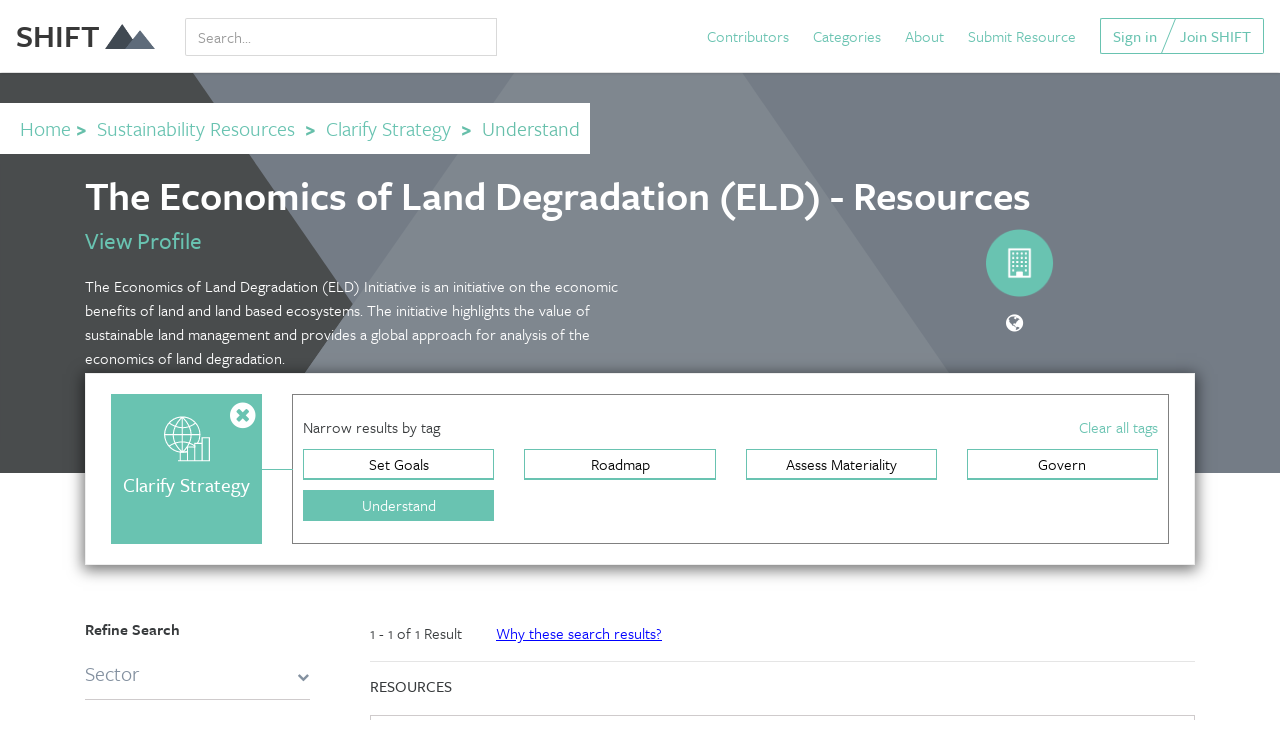

--- FILE ---
content_type: text/html; charset=utf-8
request_url: https://shift.tools/search?contributor_id=517&task_id=117
body_size: 12927
content:
<!DOCTYPE html>
<html lang="en">
  <head>
  <meta charset="utf-8">
  <meta name="viewport" content="width=device-width, initial-scale=1, shrink-to-fit=no">
  <meta name="google-site-verification" content="fusR1FXXW1CKzNPf78wV4agsFYeyMJZmgUWlFXHTfpg" />
  <meta property="og:image" content="https://shift.tools/assets/for-social-063d796ed5248442ce8122b24971ace776aa9c36bbdcf4658443b10c7c6a9aae.png"/>
  <meta http-equiv="x-ua-compatible" content="ie=edge">

  
    <meta name="description" content="">
    <meta property="og:url" content="https://shift.tools/search"/>
    <meta property="og:title" content="The Economics of Land Degradation (ELD) -  Resources"/>
    <meta property="og:description" content=""/>
    <meta name="twitter:card" content="summary"/>
    <meta name="twitter:site" content="@MITSHIFT"/>
    <meta name="twitter:title" content="The Economics of Land Degradation (ELD) -  Resources"/>
    <meta name="twitter:description" content="Search resources"/>



  <meta name="turbolinks-cache-control" content="no-preview">

  <script src="/assets/application-f58fa68ebdea8baa7d45067d2ab72312a8e9b0bff6db2185fd20edadc89078a7.js"></script>
  <script src="//cdnjs.cloudflare.com/ajax/libs/velocity/1.4.0/velocity.min.js"></script>
  <!--<script src="https://use.typekit.net/jdq4jul.js"></script>-->
  <script src="https://use.typekit.net/ugq8rkt.js"></script>
  <script>try {
      Typekit.load({async: true});
  } catch (e) {
  }</script>

  <link rel="stylesheet" media="all" href="/assets/application-4424765188c436922076a98f7594f4350794bf9739d561f4dbb169f139206f89.css" />
  <meta name="csrf-param" content="authenticity_token" />
<meta name="csrf-token" content="kyFfGVxD1zuWpQhKpfGDi/BAVX91NDZNxiRSd5fHA9IhK8HvEhnJA1ae4srtTB8S96gWaRHfbW3ZojZ2hWzQUQ==" />

  <title>The Economics of Land Degradation (ELD) -  Resources</title>

      <script type="text/javascript">     window.heap = window.heap || [], heap.load = function (e, t) {
          window.heap.appid = e, window.heap.config = t = t || {};
          var r = t.forceSSL || "https:" === document.location.protocol, a = document.createElement("script");
          a.type = "text/javascript", a.async = !0, a.src = (r ? "https:" : "http:") + "//cdn.heapanalytics.com/js/heap-" + e + ".js";
          var n = document.getElementsByTagName("script")[0];
          n.parentNode.insertBefore(a, n);
          for (var o = function (e) {
              return function () {
                  heap.push([e].concat(Array.prototype.slice.call(arguments, 0)))
              }
          }, p = ["addEventProperties", "addUserProperties", "clearEventProperties", "identify", "removeEventProperty", "setEventProperties", "track", "unsetEventProperty"], c = 0; c < p.length; c++)heap[p[c]] = o(p[c])
      };
      heap.load("3425613704"); </script>
      <script>
          !function() {
              var t;
              if (t = window.driftt = window.drift = window.driftt || [], !t.init) return t.invoked ? void (window.console && console.error && console.error("Drift snippet included twice.")) : (t.invoked = !0,
                  t.methods = [ "identify", "config", "track", "reset", "debug", "show", "ping", "page", "hide", "off", "on" ],
                  t.factory = function(e) {
                      return function() {
                          var n;
                          return n = Array.prototype.slice.call(arguments), n.unshift(e), t.push(n), t;
                      };
                  }, t.methods.forEach(function(e) {
                  t[e] = t.factory(e);
              }), t.load = function(t) {
                  var e, n, o, i;
                  e = 3e5, i = Math.ceil(new Date() / e) * e, o = document.createElement("script"),
                      o.type = "text/javascript", o.async = !0, o.crossorigin = "anonymous", o.src = "https://js.driftt.com/include/" + i + "/" + t + ".js",
                      n = document.getElementsByTagName("script")[0], n.parentNode.insertBefore(o, n);
              });
          }();
          drift.SNIPPET_VERSION = '0.3.1';
          drift.load('rypaa99xuubh');
      </script>
<!-- Google tag (gtag.js) --><script async src="https://www.googletagmanager.com/gtag/js?id=G-6ENQSBP6S2"></script><script>  window.dataLayer = window.dataLayer || [];  function gtag(){dataLayer.push(arguments);}  gtag('js', new Date());  gtag('config', 'G-6ENQSBP6S2');</script>
</head>

<!--test-->
  <body data-controller='Search' data-action='Show' class="search show">
    
<nav class="navbar navbar-fixed-top navbar-light navbar-shadow navbar-full">
  <a class="navbar-brand" href="/">
      SHIFT <img class="logo-icon" src="/assets/dark-logo-e2fa11bb1c640b2671624eea7c7cfd95cf6e368ddfcb1db454386db8bbe12539.png" alt="Dark logo" />
</a>
  <ul class="nav navbar-nav navbar-left hidden-sm-down" style="width:25%">

        <li class="nav-item" style="width:100%;">
          <div id="nav-search-box" class="text-search-input">
  <div class="input-group">
  <input type="text" name="q" id="q" placeholder="Search..." data-function="full_text" class="form-control" style="color:black !important; margin-top: 7px; box-shadow: none !important;" onkeyup="$(this).val() ? $(&#39;#navSearchButton&#39;).show() : $(&#39;#navSearchButton&#39;).hide();" />
  <span class="input-group-btn" id="navSearchButton" style="display:none">
        <button id="full_text_search_nav" style="margin-top:1px;" class="btn btn-secondary" type="button" data-function="full_text_search"><i class="fa fa-search fa-lg" aria-hidden="true"></i></button>
      </span>
    </div>
</div>

        </li>

  </ul>

  <ul class="nav navbar-nav navbar-right hidden-sm-down">
    <li class="nav-item">
      <a href="/contributors">Contributors</a>
    </li>
    <li class="nav-item">
      <a href="/overview">Categories</a>
    </li>
    <li class="nav-item">
      <a href="/about">About</a>
    </li>

        <li class="nav-item">
          <a href="/sign_up">Submit Resource</a>
        </li>

    <!--<li class="nav-item" style="display:none;">
      <a id="search_link" href="/search/full-text">
          <i class="fa fa-search fa-lg" aria-hidden="true"></i>
</a>    </li>-->

        <div class="btn-group btn-group-angle btn-group-join">
          <a class="btn btn-outlined" href="/sign_in">Sign in</a>
          <a class="btn btn-outlined" href="/sign_up">Join SHIFT</a>
        </div>
  </ul>
  <div class="mobile-nav-buttons-container">

    <a class="btn btn-link mobile-nav-menu-button" id="search_link" href="/search/full-text">
        <i style="font-size:18px;" class="fa fa-search" aria-hidden="true"></i>
</a>
    <button data-behavior="toggle-mobile-nav" class="btn btn-link mobile-nav-menu-button " style="margin-left:15px;">
      <i style="font-size:18px;" class="fa fa-bars fa-fw" aria-hidden="true"></i> Menu
    </button>
  </div>

</nav>

<nav data-behavior="mobile-nav" class="mobile-nav">

  <button data-behavior="toggle-mobile-nav" class="close mobile-nav-close-button">
    <i class="fa fa-close fa-fw" aria-hidden></i>
  </button>

  <div class="mobile-nav-group">
    <div class="mobile-nav-item">
      <a href="/contributors">Contributors</a>
    </div>
    <div class="mobile-nav-item">
      <a href="/overview">Categories</a>
    </div>
    <div class="mobile-nav-item">
      <a href="/curriculums">Curriculum</a>
    </div>
    <div class="mobile-nav-item">
      <a href="/comparison_sets">Comparison Sets</a>
    </div>
    <div class="mobile-nav-item">
      <a href="/about">About SHIFT</a>
    </div>

        <div class="mobile-nav-item">
          <a href="/sign_up">Submit Resource</a>
        </div>
    <div class="mobile-nav-item">
      <a href="/search/full-text">Search</a>
    </div>
  </div>

  <div class="mobile-nav-group">
        <div class="mobile-nav-item">
          <a href="/sign_in">Sign in</a>
        </div>
        <div class="mobile-nav-item">
          <a href="/sign_up">Join SHIFT</a>
        </div>
  </div>

</nav>




    <div class="page-content">
      












<div class="missions-top-container">
  <div class="overlay"></div>
  <div class="missions-top  results-category-"

       style=""

  ></div>
  <div style="background-color:white; font-size:130%; color:#66bfaa; display:inline-block" class="mt30 mb20 pl20 pr10 pv10">
    <a href="/">Home</a><strong>&nbsp;&gt;&nbsp;</strong>

        <a href="/search">Sustainability Resources</a>

        <strong>&nbsp;&gt;&nbsp;</strong>
        <a href="/search?contributor_id=517&amp;mission_id=23">Clarify Strategy</a>

        <strong>&nbsp;&gt;&nbsp;</strong>
        Understand


  </div>
  <div class="container">

    <h1 style="color:white; font-size:255%; font-weight: 600;">The Economics of Land Degradation (ELD) -  Resources
    </h1>
    <div class="row mv10" style="color:white;">
      <div class="col-md-6">
        <h4 style="margin-bottom:20px;"><a href="/contributors/517">View Profile</a></h4>
        The Economics of Land Degradation (ELD) Initiative is an initiative on the economic benefits of land and land based ecosystems. The initiative highlights the value of sustainable land management and provides a global approach for analysis of the economics of land degradation.
      </div>
      <div class="col-md-6">
        <div class="">
          <div class="row">
            <div class="col-md-4"></div>
            <div class="col-md-8">
              <div class="row">
                <div class="col-xs-12 text-center text-right-md">
                  <div>

                        <div class="row">
                          <div class="col-md-12">
                            <div class="text-center">
                              <!--<img style="height:70px;" src="/assets/icons/general-contributor-5afb96ae3a1738058f0abf731480c03e4566111cb6251a268fe4899367ac7dc1.png" alt="General contributor" />-->
                              <img style="height:70px;" src="/assets/icons/general-contributor-5afb96ae3a1738058f0abf731480c03e4566111cb6251a268fe4899367ac7dc1.png" alt="General contributor" />
                            </div>
                            <div class="mv10 text-center">
                              <ul class="user-social">



                                    <li>
                                      <a style="color:white !important; text-decoration:none" target="_blank" href="http://www.eld-initiative.org/">
                                          <i class="fa fa-globe" aria-hidden="true"></i>
</a>                                    </li>
                              </ul>
                            </div>
                          </div>
                        </div>


                  </div>
                </div>


              </div>
            </div>
          </div>
        </div>
      </div>
    </div>
  </div>


</div>



<div>
  <div class="container hidden-sm-down mb30">
    <div style="background-color:white; margin-top:-100px; border:1px solid #eee; padding: 0 10px; -webkit-box-shadow: 0px 3px 14px 2px rgba(0,0,0,0.55);
        -moz-box-shadow: 0px 3px 14px 2px rgba(0,0,0,0.55);
        box-shadow: 0px 3px 14px 2px rgba(0,0,0,0.55);">

      <div class="container">
  <div class="row">
    <div class="col-md-12">

          <div class="row">


            <div class="col-md-2 mv20">
              <div class="missions-button-medium">

                <div style="position:relative">
                  <div style="position:absolute;top:-4px;right:-4px; z-index:2">
                    <a class="resource-page-nix-mission" href="/search?contributor_id=517">
                        <i style="font-size:30px" class="fa fa-times-circle"></i>
</a>                  </div>
                  <div class="row">
                    <div class="col-md-12">
                      <img class="mv10" style="height:50px" src="/assets/missions-light/clarify-strategy-53136080f9c2ac4ae89e8a885bd376f77fa2bc99e08f762c957adc83eca75255.svg" alt="Clarify strategy" />
                    </div>
                    <div class="col-md-12 text-center">
                      <h3 style="font-size: 122%;text-decoration: none;">Clarify Strategy</h3>
                    </div>
                  </div>
                </div>


              </div>
            </div>
            <div class="col-md-10 mv20">
              <div style="position:relative; border:1px solid gray; min-height:150px; padding:10px;">
                <div class="hidden-sm-down" style="position:absolute;top:50%;left:-42px;">
                  <div style="width:42px;border-bottom:1px solid #69c3b1"></div>
                </div>
                <div class="row">
                  <div class="col-md-6 mv10 text-left">
                    Narrow results by tag
                  </div>
                  <div class="col-md-6 mv10 text-left text-right-md">
                    <a href="/search?contributor_id=517&amp;mission_id=23">Clear all tags</a>
                  </div>
                </div>
                <div class="row">
                  <span class="selection" data-task-id="117"></span>
                  <span class="selection" data-mission-id="23"></span>

                          <div class="col-md-3 mb10">
                            <a class="missions-tasks-button " href="/search?contributor_id=517&amp;task_id=103">
                                Set Goals
</a>                          </div>
                          <div class="col-md-3 mb10">
                            <a class="missions-tasks-button " href="/search?contributor_id=517&amp;task_id=133">
                                Roadmap
</a>                          </div>
                          <div class="col-md-3 mb10">
                            <a class="missions-tasks-button " href="/search?contributor_id=517&amp;task_id=120">
                                Assess Materiality
</a>                          </div>
                          <div class="col-md-3 mb10">
                            <a class="missions-tasks-button " href="/search?contributor_id=517&amp;task_id=121">
                                Govern
</a>                          </div>
                            <div style="clear:both;" class="visible-md-up"></div>
                          <div class="col-md-3 mb10">
                            <a class=" missions-tasks-button missions-tasks-button-selected" href="/search?contributor_id=517&amp;task_id=117">
                                Understand
</a>                          </div>
                </div>
              </div>
            </div>


          </div>
    </div>
  </div>
</div>





    </div>
  </div>
</div>




    <div style="display:none !important" class="search-container fixed-search queried">
      <div class="container ">
        <div class="container">
  <div class="row">
    <div class="col-md-12">

          <div class="row">


            <div class="col-md-2 mv20">
              <div class="missions-button-medium">

                <div style="position:relative">
                  <div style="position:absolute;top:-4px;right:-4px; z-index:2">
                    <a class="resource-page-nix-mission" href="/search?contributor_id=517">
                        <i style="font-size:30px" class="fa fa-times-circle"></i>
</a>                  </div>
                  <div class="row">
                    <div class="col-md-12">
                      <img class="mv10" style="height:50px" src="/assets/missions-light/clarify-strategy-53136080f9c2ac4ae89e8a885bd376f77fa2bc99e08f762c957adc83eca75255.svg" alt="Clarify strategy" />
                    </div>
                    <div class="col-md-12 text-center">
                      <h3 style="font-size: 122%;text-decoration: none;">Clarify Strategy</h3>
                    </div>
                  </div>
                </div>


              </div>
            </div>
            <div class="col-md-10 mv20">
              <div style="position:relative; border:1px solid gray; min-height:150px; padding:10px;">
                <div class="hidden-sm-down" style="position:absolute;top:50%;left:-42px;">
                  <div style="width:42px;border-bottom:1px solid #69c3b1"></div>
                </div>
                <div class="row">
                  <div class="col-md-6 mv10 text-left">
                    Narrow results by tag
                  </div>
                  <div class="col-md-6 mv10 text-left text-right-md">
                    <a href="/search?contributor_id=517&amp;mission_id=23">Clear all tags</a>
                  </div>
                </div>
                <div class="row">
                  <span class="selection" data-task-id="117"></span>
                  <span class="selection" data-mission-id="23"></span>

                          <div class="col-md-3 mb10">
                            <a class="missions-tasks-button " href="/search?contributor_id=517&amp;task_id=103">
                                Set Goals
</a>                          </div>
                          <div class="col-md-3 mb10">
                            <a class="missions-tasks-button " href="/search?contributor_id=517&amp;task_id=133">
                                Roadmap
</a>                          </div>
                          <div class="col-md-3 mb10">
                            <a class="missions-tasks-button " href="/search?contributor_id=517&amp;task_id=120">
                                Assess Materiality
</a>                          </div>
                          <div class="col-md-3 mb10">
                            <a class="missions-tasks-button " href="/search?contributor_id=517&amp;task_id=121">
                                Govern
</a>                          </div>
                            <div style="clear:both;" class="visible-md-up"></div>
                          <div class="col-md-3 mb10">
                            <a class=" missions-tasks-button missions-tasks-button-selected" href="/search?contributor_id=517&amp;task_id=117">
                                Understand
</a>                          </div>
                </div>
              </div>
            </div>


          </div>
    </div>
  </div>
</div>





      </div>
    </div>

    <div class="search-results mt10">
  <div class="container spacing">
    <div class="hidden-md-up ">

      <div style="background-color:white; border:1px solid #eee; margin-bottom:60px; display:none;">


        <div class="container">
  <div class="row">
    <div class="col-md-12">

          <div class="row">


            <div class="col-md-2 mv20">
              <div class="missions-button-medium">

                <div style="position:relative">
                  <div style="position:absolute;top:-4px;right:-4px; z-index:2">
                    <a class="resource-page-nix-mission" href="/search?contributor_id=517">
                        <i style="font-size:30px" class="fa fa-times-circle"></i>
</a>                  </div>
                  <div class="row">
                    <div class="col-md-12">
                      <img class="mv10" style="height:50px" src="/assets/missions-light/clarify-strategy-53136080f9c2ac4ae89e8a885bd376f77fa2bc99e08f762c957adc83eca75255.svg" alt="Clarify strategy" />
                    </div>
                    <div class="col-md-12 text-center">
                      <h3 style="font-size: 122%;text-decoration: none;">Clarify Strategy</h3>
                    </div>
                  </div>
                </div>


              </div>
            </div>
            <div class="col-md-10 mv20">
              <div style="position:relative; border:1px solid gray; min-height:150px; padding:10px;">
                <div class="hidden-sm-down" style="position:absolute;top:50%;left:-42px;">
                  <div style="width:42px;border-bottom:1px solid #69c3b1"></div>
                </div>
                <div class="row">
                  <div class="col-md-6 mv10 text-left">
                    Narrow results by tag
                  </div>
                  <div class="col-md-6 mv10 text-left text-right-md">
                    <a href="/search?contributor_id=517&amp;mission_id=23">Clear all tags</a>
                  </div>
                </div>
                <div class="row">
                  <span class="selection" data-task-id="117"></span>
                  <span class="selection" data-mission-id="23"></span>

                          <div class="col-md-3 mb10">
                            <a class="missions-tasks-button " href="/search?contributor_id=517&amp;task_id=103">
                                Set Goals
</a>                          </div>
                          <div class="col-md-3 mb10">
                            <a class="missions-tasks-button " href="/search?contributor_id=517&amp;task_id=133">
                                Roadmap
</a>                          </div>
                          <div class="col-md-3 mb10">
                            <a class="missions-tasks-button " href="/search?contributor_id=517&amp;task_id=120">
                                Assess Materiality
</a>                          </div>
                          <div class="col-md-3 mb10">
                            <a class="missions-tasks-button " href="/search?contributor_id=517&amp;task_id=121">
                                Govern
</a>                          </div>
                            <div style="clear:both;" class="visible-md-up"></div>
                          <div class="col-md-3 mb10">
                            <a class=" missions-tasks-button missions-tasks-button-selected" href="/search?contributor_id=517&amp;task_id=117">
                                Understand
</a>                          </div>
                </div>
              </div>
            </div>


          </div>
    </div>
  </div>
</div>





      </div>


      <div class="row">
        <div class="col-md-12">
          <div class="mv20 text-center">
            <button id="showFilters" class="btn btn-primary" onclick="jQuery('#filterOptions').removeClass('hidden-sm-down'); jQuery('#showFilters').hide();">
              <i class="fa fa-filter" aria-hidden="true"></i> View Filter
              Options
            </button>
          </div>
        </div>
      </div>
    </div>

    <div class="row">
      <aside id="filterOptions" class="col-md-3 hidden-sm-down" id="narrow-search">

        <div class="hidden-md-up">

          <div class="mv20 text-center">
            <button class="btn btn-outlined" onclick="jQuery('#filterOptions').addClass('hidden-sm-down'); jQuery('#showFilters').show();">
              <i class="fa fa-times-circle" aria-hidden="true"></i> Hide Filter
              Options
            </button>
          </div>


        </div>


        <h2 class="text-strong">Refine Search</h2>

        <div class="hidden-md-up" style="display:none">
          <div class="mv20">
            <select id="sectors_select_drop" data-function="filter" class="custom-select" style="width:100%;">
              <option value="">Choose a Sector</option>
                  <option value="13" >Paper &amp; Forest Products</option>
                  <option value="8" >Retail</option>
                  <option value="4" >Finance</option>
                  <option value="15" >Transportation &amp; Mobility</option>
                  <option value="14" >Hospitality &amp; Tourism</option>
                  <option value="6" >Information Technology</option>
                  <option value="3" >Energy &amp; Utilities</option>
                  <option value="2" >Consumer Products</option>
                  <option value="11" >Chemicals</option>
                  <option value="5" >Health Care</option>
                  <option value="10" >Apparel</option>
                  <option value="12" >Commercial &amp; Professional Services</option>
                  <option value="1" >Food, Beverage, Agribusiness, &amp; Fisheries</option>
                  <option value="7" >Built Environment</option>
                  <option value="9" >Mining &amp; Metals</option>
            </select>
          </div>
          <div class="mv20">
            <select id="issue_categories_select_drop" data-function="filter" class="custom-select" style="width:100%;">
              <option value="">Choose an Issue</option>
                <option value="1" >Environmental</option>
                <option value="2" >Social</option>
                <option value="3" >Governance</option>
            </select>
          </div>
          <div class="mv20">
            <select id="functions_select_drop" data-function="filter" class="custom-select" style="width:100%;">
              <option value="">Choose a Job Function</option>
                  <option value="5" >Manufacturing</option>
                  <option value="7" >Human Resources</option>
                  <option value="18" >Consultant</option>
                  <option value="8" >Communication</option>
                  <option value="16" >EHS</option>
                  <option value="13" >Entrepreneur</option>
                  <option value="15" >Facilities</option>
                  <option value="9" >Marketing</option>
                  <option value="6" >Logistics</option>
                  <option value="11" >Management</option>
                  <option value="4" >Operations</option>
                  <option value="1" >Procurement</option>
                  <option value="19" >Product Design</option>
                  <option value="2" >Sourcing</option>
                  <option value="12" >Strategy</option>
                  <option value="3" >Supply Chain</option>
                  <option value="17" >Sustainability</option>
                  <option value="14" >Finance</option>
            </select>
          </div>
        </div>


        <div id="search-results-category-filters-container-desktop" class="" style="color:#8491A0;">
          <div class="mv20">
            <div class="row heading" style="cursor:pointer;" onclick="$(this).siblings('.checkboxes-container').slideToggle('slow');">
              <div class="col-xs-10">Sector</div>
              <div class="col-xs-2"><i class="fa fa-chevron-down"></i></div>
            </div>
            <div style="display: block; height: 1px; margin-top:10px; min-height: 1px; padding: 0px; margin-bottom: -1px; border-top: 0px; border-bottom: 1px solid #cfcbcc;"></div>
            <div class="checkboxes-container" style="display:none;">
              <div class="row">
                <div class="col-md-12">
                      <div class="checkbox">
                        <input onchange="$('.sector-filters:not(#sector10)').removeAttr('checked');" name="sectors_select" type="checkbox" value="10" data-function="filter" class="category-radio-filters sector-filters input-assumpte" id="sector10"
                               
                          />
                        <label style="" for="sector10">Apparel</label>
                      </div>

                      <div class="checkbox">
                        <input onchange="$('.sector-filters:not(#sector7)').removeAttr('checked');" name="sectors_select" type="checkbox" value="7" data-function="filter" class="category-radio-filters sector-filters input-assumpte" id="sector7"
                               
                          />
                        <label style="" for="sector7">Built Environment</label>
                      </div>

                      <div class="checkbox">
                        <input onchange="$('.sector-filters:not(#sector11)').removeAttr('checked');" name="sectors_select" type="checkbox" value="11" data-function="filter" class="category-radio-filters sector-filters input-assumpte" id="sector11"
                               
                          />
                        <label style="" for="sector11">Chemicals</label>
                      </div>

                      <div class="checkbox">
                        <input onchange="$('.sector-filters:not(#sector12)').removeAttr('checked');" name="sectors_select" type="checkbox" value="12" data-function="filter" class="category-radio-filters sector-filters input-assumpte" id="sector12"
                               
                          />
                        <label style="" for="sector12">Commercial &amp; Professional Services</label>
                      </div>

                      <div class="checkbox">
                        <input onchange="$('.sector-filters:not(#sector2)').removeAttr('checked');" name="sectors_select" type="checkbox" value="2" data-function="filter" class="category-radio-filters sector-filters input-assumpte" id="sector2"
                               
                          />
                        <label style="" for="sector2">Consumer Products</label>
                      </div>

                      <div class="checkbox">
                        <input onchange="$('.sector-filters:not(#sector3)').removeAttr('checked');" name="sectors_select" type="checkbox" value="3" data-function="filter" class="category-radio-filters sector-filters input-assumpte" id="sector3"
                               
                          />
                        <label style="" for="sector3">Energy &amp; Utilities</label>
                      </div>

                      <div class="checkbox">
                        <input onchange="$('.sector-filters:not(#sector4)').removeAttr('checked');" name="sectors_select" type="checkbox" value="4" data-function="filter" class="category-radio-filters sector-filters input-assumpte" id="sector4"
                               
                          />
                        <label style="" for="sector4">Finance</label>
                      </div>

                      <div class="checkbox">
                        <input onchange="$('.sector-filters:not(#sector1)').removeAttr('checked');" name="sectors_select" type="checkbox" value="1" data-function="filter" class="category-radio-filters sector-filters input-assumpte" id="sector1"
                               
                          />
                        <label style="" for="sector1">Food, Beverage, Agribusiness, &amp; Fisheries</label>
                      </div>

                      <div class="checkbox">
                        <input onchange="$('.sector-filters:not(#sector5)').removeAttr('checked');" name="sectors_select" type="checkbox" value="5" data-function="filter" class="category-radio-filters sector-filters input-assumpte" id="sector5"
                               
                          />
                        <label style="" for="sector5">Health Care</label>
                      </div>

                      <div class="checkbox">
                        <input onchange="$('.sector-filters:not(#sector14)').removeAttr('checked');" name="sectors_select" type="checkbox" value="14" data-function="filter" class="category-radio-filters sector-filters input-assumpte" id="sector14"
                               
                          />
                        <label style="" for="sector14">Hospitality &amp; Tourism</label>
                      </div>

                      <div class="checkbox">
                        <input onchange="$('.sector-filters:not(#sector6)').removeAttr('checked');" name="sectors_select" type="checkbox" value="6" data-function="filter" class="category-radio-filters sector-filters input-assumpte" id="sector6"
                               
                          />
                        <label style="" for="sector6">Information Technology</label>
                      </div>

                      <div class="checkbox">
                        <input onchange="$('.sector-filters:not(#sector9)').removeAttr('checked');" name="sectors_select" type="checkbox" value="9" data-function="filter" class="category-radio-filters sector-filters input-assumpte" id="sector9"
                               
                          />
                        <label style="" for="sector9">Mining &amp; Metals</label>
                      </div>

                      <div class="checkbox">
                        <input onchange="$('.sector-filters:not(#sector13)').removeAttr('checked');" name="sectors_select" type="checkbox" value="13" data-function="filter" class="category-radio-filters sector-filters input-assumpte" id="sector13"
                               
                          />
                        <label style="" for="sector13">Paper &amp; Forest Products</label>
                      </div>

                      <div class="checkbox">
                        <input onchange="$('.sector-filters:not(#sector8)').removeAttr('checked');" name="sectors_select" type="checkbox" value="8" data-function="filter" class="category-radio-filters sector-filters input-assumpte" id="sector8"
                               
                          />
                        <label style="" for="sector8">Retail</label>
                      </div>

                      <div class="checkbox">
                        <input onchange="$('.sector-filters:not(#sector15)').removeAttr('checked');" name="sectors_select" type="checkbox" value="15" data-function="filter" class="category-radio-filters sector-filters input-assumpte" id="sector15"
                               
                          />
                        <label style="" for="sector15">Transportation &amp; Mobility</label>
                      </div>

                </div>
              </div>
            </div>
          </div>

            <div class="mv20">
              <div class="row heading" style="cursor:pointer;" onclick="$(this).siblings('.checkboxes-container').slideToggle('slow');">
                <div class="col-xs-10">Environmental Issues</div>
                <div class="col-xs-2"><i class="fa fa-chevron-down"></i></div>
              </div>
              <div style="display: block; height: 1px; margin-top:10px; min-height: 1px; padding: 0px; margin-bottom: -1px; border-top: 0px; border-bottom: 1px solid #cfcbcc;"></div>
              <div class="checkboxes-container" style="display:none;">
                <div class="row">
                  <div class="col-md-12">

                      <div class="checkbox">
                        <input onchange="$('.issue-filters:not(#issue5)').removeAttr('checked');" name="issues_select" type="checkbox" value="5" data-function="filter" class="category-radio-filters issue-filters input-assumpte" id="issue5"
                               
                          />
                        <label style="" for="issue5">Biodiversity &amp; Ecosystem Services</label>
                      </div>


                      <div class="checkbox">
                        <input onchange="$('.issue-filters:not(#issue1)').removeAttr('checked');" name="issues_select" type="checkbox" value="1" data-function="filter" class="category-radio-filters issue-filters input-assumpte" id="issue1"
                               
                          />
                        <label style="" for="issue1">Climate &amp; Air Emissions</label>
                      </div>


                      <div class="checkbox">
                        <input onchange="$('.issue-filters:not(#issue2)').removeAttr('checked');" name="issues_select" type="checkbox" value="2" data-function="filter" class="category-radio-filters issue-filters input-assumpte" id="issue2"
                               
                          />
                        <label style="" for="issue2">Energy</label>
                      </div>


                      <div class="checkbox">
                        <input onchange="$('.issue-filters:not(#issue6)').removeAttr('checked');" name="issues_select" type="checkbox" value="6" data-function="filter" class="category-radio-filters issue-filters input-assumpte" id="issue6"
                               
                          />
                        <label style="" for="issue6">Land</label>
                      </div>


                      <div class="checkbox">
                        <input onchange="$('.issue-filters:not(#issue19)').removeAttr('checked');" name="issues_select" type="checkbox" value="19" data-function="filter" class="category-radio-filters issue-filters input-assumpte" id="issue19"
                               
                          />
                        <label style="" for="issue19">Materials &amp; Resources</label>
                      </div>


                      <div class="checkbox">
                        <input onchange="$('.issue-filters:not(#issue21)').removeAttr('checked');" name="issues_select" type="checkbox" value="21" data-function="filter" class="category-radio-filters issue-filters input-assumpte" id="issue21"
                               
                          />
                        <label style="" for="issue21">Noise &amp; Light Disturbances</label>
                      </div>


                      <div class="checkbox">
                        <input onchange="$('.issue-filters:not(#issue3)').removeAttr('checked');" name="issues_select" type="checkbox" value="3" data-function="filter" class="category-radio-filters issue-filters input-assumpte" id="issue3"
                               
                          />
                        <label style="" for="issue3">Waste Management</label>
                      </div>


                      <div class="checkbox">
                        <input onchange="$('.issue-filters:not(#issue4)').removeAttr('checked');" name="issues_select" type="checkbox" value="4" data-function="filter" class="category-radio-filters issue-filters input-assumpte" id="issue4"
                               
                          />
                        <label style="" for="issue4">Water</label>
                      </div>

                  </div>
                </div>
              </div>
            </div>
            <div class="mv20">
              <div class="row heading" style="cursor:pointer;" onclick="$(this).siblings('.checkboxes-container').slideToggle('slow');">
                <div class="col-xs-10">Social Issues</div>
                <div class="col-xs-2"><i class="fa fa-chevron-down"></i></div>
              </div>
              <div style="display: block; height: 1px; margin-top:10px; min-height: 1px; padding: 0px; margin-bottom: -1px; border-top: 0px; border-bottom: 1px solid #cfcbcc;"></div>
              <div class="checkboxes-container" style="display:none;">
                <div class="row">
                  <div class="col-md-12">

                      <div class="checkbox">
                        <input onchange="$('.issue-filters:not(#issue7)').removeAttr('checked');" name="issues_select" type="checkbox" value="7" data-function="filter" class="category-radio-filters issue-filters input-assumpte" id="issue7"
                               
                          />
                        <label style="" for="issue7">Community Relations</label>
                      </div>


                      <div class="checkbox">
                        <input onchange="$('.issue-filters:not(#issue20)').removeAttr('checked');" name="issues_select" type="checkbox" value="20" data-function="filter" class="category-radio-filters issue-filters input-assumpte" id="issue20"
                               
                          />
                        <label style="" for="issue20">Diversity &amp; Inclusion</label>
                      </div>


                      <div class="checkbox">
                        <input onchange="$('.issue-filters:not(#issue8)').removeAttr('checked');" name="issues_select" type="checkbox" value="8" data-function="filter" class="category-radio-filters issue-filters input-assumpte" id="issue8"
                               
                          />
                        <label style="" for="issue8">Employee Engagement</label>
                      </div>


                      <div class="checkbox">
                        <input onchange="$('.issue-filters:not(#issue11)').removeAttr('checked');" name="issues_select" type="checkbox" value="11" data-function="filter" class="category-radio-filters issue-filters input-assumpte" id="issue11"
                               
                          />
                        <label style="" for="issue11">Health &amp; Safety &amp; Wellbeing</label>
                      </div>


                      <div class="checkbox">
                        <input onchange="$('.issue-filters:not(#issue9)').removeAttr('checked');" name="issues_select" type="checkbox" value="9" data-function="filter" class="category-radio-filters issue-filters input-assumpte" id="issue9"
                               
                          />
                        <label style="" for="issue9">Human Rights</label>
                      </div>


                      <div class="checkbox">
                        <input onchange="$('.issue-filters:not(#issue18)').removeAttr('checked');" name="issues_select" type="checkbox" value="18" data-function="filter" class="category-radio-filters issue-filters input-assumpte" id="issue18"
                               
                          />
                        <label style="" for="issue18">Stakeholder Engagement</label>
                      </div>


                      <div class="checkbox">
                        <input onchange="$('.issue-filters:not(#issue10)').removeAttr('checked');" name="issues_select" type="checkbox" value="10" data-function="filter" class="category-radio-filters issue-filters input-assumpte" id="issue10"
                               
                          />
                        <label style="" for="issue10">Work &amp; Employment</label>
                      </div>

                  </div>
                </div>
              </div>
            </div>
            <div class="mv20">
              <div class="row heading" style="cursor:pointer;" onclick="$(this).siblings('.checkboxes-container').slideToggle('slow');">
                <div class="col-xs-10">Governance Issues</div>
                <div class="col-xs-2"><i class="fa fa-chevron-down"></i></div>
              </div>
              <div style="display: block; height: 1px; margin-top:10px; min-height: 1px; padding: 0px; margin-bottom: -1px; border-top: 0px; border-bottom: 1px solid #cfcbcc;"></div>
              <div class="checkboxes-container" style="display:none;">
                <div class="row">
                  <div class="col-md-12">

                      <div class="checkbox">
                        <input onchange="$('.issue-filters:not(#issue13)').removeAttr('checked');" name="issues_select" type="checkbox" value="13" data-function="filter" class="category-radio-filters issue-filters input-assumpte" id="issue13"
                               
                          />
                        <label style="" for="issue13">Board Engagement</label>
                      </div>


                      <div class="checkbox">
                        <input onchange="$('.issue-filters:not(#issue16)').removeAttr('checked');" name="issues_select" type="checkbox" value="16" data-function="filter" class="category-radio-filters issue-filters input-assumpte" id="issue16"
                               
                          />
                        <label style="" for="issue16">Business Case</label>
                      </div>


                      <div class="checkbox">
                        <input onchange="$('.issue-filters:not(#issue14)').removeAttr('checked');" name="issues_select" type="checkbox" value="14" data-function="filter" class="category-radio-filters issue-filters input-assumpte" id="issue14"
                               
                          />
                        <label style="" for="issue14">Executive Management</label>
                      </div>


                      <div class="checkbox">
                        <input onchange="$('.issue-filters:not(#issue12)').removeAttr('checked');" name="issues_select" type="checkbox" value="12" data-function="filter" class="category-radio-filters issue-filters input-assumpte" id="issue12"
                               
                          />
                        <label style="" for="issue12">Investor Relations</label>
                      </div>


                      <div class="checkbox">
                        <input onchange="$('.issue-filters:not(#issue15)').removeAttr('checked');" name="issues_select" type="checkbox" value="15" data-function="filter" class="category-radio-filters issue-filters input-assumpte" id="issue15"
                               
                          />
                        <label style="" for="issue15">Public Policy</label>
                      </div>

                  </div>
                </div>
              </div>
            </div>

          <div class="mv20">
            <div class="row heading" style="cursor:pointer;" onclick="$(this).siblings('.checkboxes-container').slideToggle('slow');">
              <div class="col-xs-10">Job Functions</div>
              <div class="col-xs-2"><i class="fa fa-chevron-down"></i></div>
            </div>
            <div style="display: block; height: 1px; margin-top:10px; min-height: 1px; padding: 0px; margin-bottom: -1px; border-top: 0px; border-bottom: 1px solid #cfcbcc;"></div>
            <div class="checkboxes-container" style="display:none;">
              <div class="row">
                <div class="col-md-12">

                      <div class="checkbox" type="checkbox">
                        <input onchange="$('.function-filters:not(#function8)').removeAttr('checked');" name="functions_select" type="checkbox" value="8" data-function="filter" class="category-radio-filters function-filters input-assumpte" id="function8"
                               
                          />
                        <label style="" for="function8">Communication</label>
                      </div>

                      <div class="checkbox" type="checkbox">
                        <input onchange="$('.function-filters:not(#function18)').removeAttr('checked');" name="functions_select" type="checkbox" value="18" data-function="filter" class="category-radio-filters function-filters input-assumpte" id="function18"
                               
                          />
                        <label style="" for="function18">Consultant</label>
                      </div>

                      <div class="checkbox" type="checkbox">
                        <input onchange="$('.function-filters:not(#function16)').removeAttr('checked');" name="functions_select" type="checkbox" value="16" data-function="filter" class="category-radio-filters function-filters input-assumpte" id="function16"
                               
                          />
                        <label style="" for="function16">EHS</label>
                      </div>

                      <div class="checkbox" type="checkbox">
                        <input onchange="$('.function-filters:not(#function13)').removeAttr('checked');" name="functions_select" type="checkbox" value="13" data-function="filter" class="category-radio-filters function-filters input-assumpte" id="function13"
                               
                          />
                        <label style="" for="function13">Entrepreneur</label>
                      </div>

                      <div class="checkbox" type="checkbox">
                        <input onchange="$('.function-filters:not(#function15)').removeAttr('checked');" name="functions_select" type="checkbox" value="15" data-function="filter" class="category-radio-filters function-filters input-assumpte" id="function15"
                               
                          />
                        <label style="" for="function15">Facilities</label>
                      </div>

                      <div class="checkbox" type="checkbox">
                        <input onchange="$('.function-filters:not(#function14)').removeAttr('checked');" name="functions_select" type="checkbox" value="14" data-function="filter" class="category-radio-filters function-filters input-assumpte" id="function14"
                               
                          />
                        <label style="" for="function14">Finance</label>
                      </div>

                      <div class="checkbox" type="checkbox">
                        <input onchange="$('.function-filters:not(#function7)').removeAttr('checked');" name="functions_select" type="checkbox" value="7" data-function="filter" class="category-radio-filters function-filters input-assumpte" id="function7"
                               
                          />
                        <label style="" for="function7">Human Resources</label>
                      </div>

                      <div class="checkbox" type="checkbox">
                        <input onchange="$('.function-filters:not(#function6)').removeAttr('checked');" name="functions_select" type="checkbox" value="6" data-function="filter" class="category-radio-filters function-filters input-assumpte" id="function6"
                               
                          />
                        <label style="" for="function6">Logistics</label>
                      </div>

                      <div class="checkbox" type="checkbox">
                        <input onchange="$('.function-filters:not(#function11)').removeAttr('checked');" name="functions_select" type="checkbox" value="11" data-function="filter" class="category-radio-filters function-filters input-assumpte" id="function11"
                               
                          />
                        <label style="" for="function11">Management</label>
                      </div>

                      <div class="checkbox" type="checkbox">
                        <input onchange="$('.function-filters:not(#function5)').removeAttr('checked');" name="functions_select" type="checkbox" value="5" data-function="filter" class="category-radio-filters function-filters input-assumpte" id="function5"
                               
                          />
                        <label style="" for="function5">Manufacturing</label>
                      </div>

                      <div class="checkbox" type="checkbox">
                        <input onchange="$('.function-filters:not(#function9)').removeAttr('checked');" name="functions_select" type="checkbox" value="9" data-function="filter" class="category-radio-filters function-filters input-assumpte" id="function9"
                               
                          />
                        <label style="" for="function9">Marketing</label>
                      </div>

                      <div class="checkbox" type="checkbox">
                        <input onchange="$('.function-filters:not(#function4)').removeAttr('checked');" name="functions_select" type="checkbox" value="4" data-function="filter" class="category-radio-filters function-filters input-assumpte" id="function4"
                               
                          />
                        <label style="" for="function4">Operations</label>
                      </div>

                      <div class="checkbox" type="checkbox">
                        <input onchange="$('.function-filters:not(#function1)').removeAttr('checked');" name="functions_select" type="checkbox" value="1" data-function="filter" class="category-radio-filters function-filters input-assumpte" id="function1"
                               
                          />
                        <label style="" for="function1">Procurement</label>
                      </div>

                      <div class="checkbox" type="checkbox">
                        <input onchange="$('.function-filters:not(#function19)').removeAttr('checked');" name="functions_select" type="checkbox" value="19" data-function="filter" class="category-radio-filters function-filters input-assumpte" id="function19"
                               
                          />
                        <label style="" for="function19">Product Design</label>
                      </div>

                      <div class="checkbox" type="checkbox">
                        <input onchange="$('.function-filters:not(#function2)').removeAttr('checked');" name="functions_select" type="checkbox" value="2" data-function="filter" class="category-radio-filters function-filters input-assumpte" id="function2"
                               
                          />
                        <label style="" for="function2">Sourcing</label>
                      </div>

                      <div class="checkbox" type="checkbox">
                        <input onchange="$('.function-filters:not(#function12)').removeAttr('checked');" name="functions_select" type="checkbox" value="12" data-function="filter" class="category-radio-filters function-filters input-assumpte" id="function12"
                               
                          />
                        <label style="" for="function12">Strategy</label>
                      </div>

                      <div class="checkbox" type="checkbox">
                        <input onchange="$('.function-filters:not(#function3)').removeAttr('checked');" name="functions_select" type="checkbox" value="3" data-function="filter" class="category-radio-filters function-filters input-assumpte" id="function3"
                               
                          />
                        <label style="" for="function3">Supply Chain</label>
                      </div>

                      <div class="checkbox" type="checkbox">
                        <input onchange="$('.function-filters:not(#function17)').removeAttr('checked');" name="functions_select" type="checkbox" value="17" data-function="filter" class="category-radio-filters function-filters input-assumpte" id="function17"
                               
                          />
                        <label style="" for="function17">Sustainability</label>
                      </div>
                </div>
              </div>
            </div>
          </div>
        </div>

        <div style="padding-right: 30px; margin-bottom: 50px;">
          <h3 class="filter-name">Tool Type</h3>
          <div class="filter">
              <label for="tool_type_8">
                <input type="checkbox" name="tool_type_8" id="tool_type_8" value="8" data-function="filter" data-tool-type="" />
                App
              </label>
              <label for="tool_type_1">
                <input type="checkbox" name="tool_type_1" id="tool_type_1" value="1" data-function="filter" data-tool-type="" />
                Article
              </label>
              <label for="tool_type_2">
                <input type="checkbox" name="tool_type_2" id="tool_type_2" value="2" data-function="filter" data-tool-type="" />
                Book / Report
              </label>
              <label for="tool_type_5">
                <input type="checkbox" name="tool_type_5" id="tool_type_5" value="5" data-function="filter" data-tool-type="" />
                Calculator / Equations / Formula
              </label>
              <label for="tool_type_13">
                <input type="checkbox" name="tool_type_13" id="tool_type_13" value="13" data-function="filter" data-tool-type="" />
                Case Study
              </label>
              <label for="tool_type_7">
                <input type="checkbox" name="tool_type_7" id="tool_type_7" value="7" data-function="filter" data-tool-type="" />
                Course
              </label>
              <label for="tool_type_17">
                <input type="checkbox" name="tool_type_17" id="tool_type_17" value="17" data-function="filter" data-tool-type="" />
                Data / List of Values
              </label>
              <label for="tool_type_14">
                <input type="checkbox" name="tool_type_14" id="tool_type_14" value="14" data-function="filter" data-tool-type="" />
                Event
              </label>
              <label for="tool_type_11">
                <input type="checkbox" name="tool_type_11" id="tool_type_11" value="11" data-function="filter" data-tool-type="" />
                Framework / Guidelines
              </label>
              <label for="tool_type_9">
                <input type="checkbox" name="tool_type_9" id="tool_type_9" value="9" data-function="filter" data-tool-type="" />
                Other
              </label>
              <label for="tool_type_12">
                <input type="checkbox" name="tool_type_12" id="tool_type_12" value="12" data-function="filter" data-tool-type="" />
                Report
              </label>
              <label for="tool_type_18">
                <input type="checkbox" name="tool_type_18" id="tool_type_18" value="18" data-function="filter" data-tool-type="" />
                Spatial Mapping / GIS Data
              </label>
              <label for="tool_type_16">
                <input type="checkbox" name="tool_type_16" id="tool_type_16" value="16" data-function="filter" data-tool-type="" />
                Suite of Tools
              </label>
              <label for="tool_type_19">
                <input type="checkbox" name="tool_type_19" id="tool_type_19" value="19" data-function="filter" data-tool-type="" />
                Survey / Questionnaire
              </label>
              <label for="tool_type_4">
                <input type="checkbox" name="tool_type_4" id="tool_type_4" value="4" data-function="filter" data-tool-type="" />
                Template / Workbook / Spreadsheet
              </label>
              <label for="tool_type_15">
                <input type="checkbox" name="tool_type_15" id="tool_type_15" value="15" data-function="filter" data-tool-type="" />
                Website
              </label>
          </div>

          <h3 class="filter-name">Reviews</h3>
          <div class="filter">
            <label for="reviewed">
              <input type="checkbox" name="reviewed" id="reviewed" value="false" data-function="filter" class="review-filter" />
              With Reviews
            </label>
            <label for="three">
              <input type="checkbox" name="three" id="three" value="3" data-function="filter" class="rating-filter" />
              <i class="fa fa-star" aria-hidden="true"></i>
              <i class="fa fa-star" aria-hidden="true"></i>
              <i class="fa fa-star" aria-hidden="true"></i>
              <i class="fa fa-star-o" aria-hidden="true"></i>
              <i class="fa fa-star-o" aria-hidden="true"></i>
              &amp; Up
            </label>
            <label for="four">
              <input type="checkbox" name="four" id="four" value="4" data-function="filter" class="rating-filter" />
              <i class="fa fa-star" aria-hidden="true"></i>
              <i class="fa fa-star" aria-hidden="true"></i>
              <i class="fa fa-star" aria-hidden="true"></i>
              <i class="fa fa-star" aria-hidden="true"></i>
              <i class="fa fa-star-o" aria-hidden="true"></i>
              &amp; Up
            </label>
            <label for="five">
              <input type="checkbox" name="five" id="five" value="5" data-function="filter" class="rating-filter" />
              <i class="fa fa-star" aria-hidden="true"></i>
              <i class="fa fa-star" aria-hidden="true"></i>
              <i class="fa fa-star" aria-hidden="true"></i>
              <i class="fa fa-star" aria-hidden="true"></i>
              <i class="fa fa-star" aria-hidden="true"></i>
            </label>
          </div>

          <h3 class="filter-name">Pay to Access</h3>
          <div class="filter">
            <label for="free">
              <input type="checkbox" name="free" id="freeFilter" value="free" data-function="filter" class="price-filter" onclick="$(&#39;#freemiumFilter&#39;).removeAttr(&#39;checked&#39;);$(&#39;#paidFilter&#39;).removeAttr(&#39;checked&#39;);" />
              Free
            </label>

            <label for="freemium">
              <input type="checkbox" name="freemium" id="freemiumFilter" value="freemium" data-function="filter" class="price-filter" onclick="$(&#39;#freeFilter&#39;).removeAttr(&#39;checked&#39;);$(&#39;#paidFilter&#39;).removeAttr(&#39;checked&#39;);" />
              Freemium
            </label>

            <label for="paid">
              <input type="checkbox" name="paid" id="paidFilter" value="paid" data-function="filter" class="price-filter" onclick="$(&#39;#freeFilter&#39;).removeAttr(&#39;checked&#39;);$(&#39;#freemiumFilter&#39;).removeAttr(&#39;checked&#39;);" />
              Paid
            </label>


          </div>


        </div>
      </aside>

      <main class="col-md-9">
        <div class="text-body">


          1 - 1
          of 1 Result



          <a style="margin-left:30px; text-transform:none; color:blue; text-decoration:underline;" href="/why-these-search-results">Why these search results?</a>

        </div>
        <hr>


          <h3 class="featured-result m-b-1">Resources</h3>


          <div class="result1673 result mv20" style="border:1px solid #cfcbcc; padding:20px 20px 0 20px">

  <div class="row">
    <div class="col-md-12">





      <div class="row">
      <div class="col-md-1 pr5-md">


            <img class="logo-icon" style="width:100px;" src="/assets/icons/general-result-9ea67685c50066d7451d9b5bf499ab44240676ebf8ed3580a2970f21d9efda51.png" alt="General result" />


      </div>
  <div class="col-md-9">


        <h3 class="result-name">
          
    <!--DESKTOP-->

    <a target="_blank" style="font-weight:bold" href="http://www.eld-initiative.org/index.php?id=156">
        ELD Land Materiality Screening Tool
</a>

        </h3>

        <div class="result-org">
              <a style="font-weight:300" href="/contributors/517">The Economics of Land Degradation (ELD)</a>
                  <span style="color:gray;"> | </span>
              <a style="font-weight:300" href="/contributors/401">World Business Council for Sustainable Development (WBCSD)</a>
        </div>
    <div class="mb20">
      <div class="result-meta" style="color: #a0a0a0; font-size: 14px;">
        Template / Workbook / Spreadsheet | Free
            | Jan 01, 2016

      </div>

    </div>
  </div>
  <div class="col-md-2 hidden-sm-down text-right">


  </div>
</div>



      <div>

      </div>




      <p class="result-desc mt20 mb40-md" style="line-height: 110%; ">
            The ELD Land Materiality Screening Tool is a tool designed to enable companies to better assess the significance of land to their business. The objectives of the tool are...
            <a class="read-more-1673" href="javascript:;">Read More</a>
            <script type="text/javascript" charset="utf-8">
                $('.read-more-1673').on('click', function (e) {
                    e.preventDefault();
                    $(this).parent().html('The ELD Land Materiality Screening Tool is a tool designed to enable companies to better assess the significance of land to their business. The objectives of the tool are to create awareness of the importance of land degradation and catalyze actions toward the implementation of sustainable land management projects. It was specifically designed to not require an intensive data collection effort to generate results. By answering a series of questions, the tool provides an estimate of the level of land impact and the level of business risk for a specific site where a company has an existing or potential interest. Based on the relationship between land impact and business risk, output is provided on options a company may take to minimize both. Users can compare the level of land impact and business risk between locations, enabling prioritization of action.')
                })
            </script>



      </p>

    </div>

  </div>

  <div class="mv30-md">
    <div class="result-action-row row mb20" style="">
  <div class="col-md-12">


    <div style="display:inline-block">
      
    <!--DESKTOP-->
    <span>
    <a target="_blank" class="clear-button btn btn-outlined btn-block btn-sm mt20 mt0-md hidden-sm-down " style="min-width:100px;" href="http://www.eld-initiative.org/index.php?id=156">
        <i class="fa fa-external-link"></i> Open
</a>    </span>
    <span>
    <!--MOBILE-->
      <a target="_blank" class="clear-button btn btn-outlined btn-block btn-sm mt20 mt0-md hidden-md-up " style="min-width:100px;" href="http://www.eld-initiative.org/index.php?id=156">
        <i class="fa fa-external-link"></i> Open
</a>      </span>

    </div>

    <div style="display:inline-block">
      <a class="clear-button btn btn-outlined btn-block btn-sm mt20 mt0-md" href="/resources/1673#reviews"><i class="fa fa fa-star-o"></i> Review (4)</a>
    </div>




        <div style="display:inline-block">
          <div class="resource_number_1673">
            <span>
  <a href="javascript:;" class="clear-button btn btn-outlined btn-block btn-sm" data-toggle="modal" data-target="#signUpModal"><i class="fa fa-bookmark-o"></i> Bookmark</a>
</span>
          </div>
        </div>

    <div style="display:inline-block">
      <div class="dropdown">
        <a href="javascript:;" class="clear-button btn btn-outlined btn-block btn-sm mt20 mt0-md" data-toggle="dropdown">
          <i class="fa fa-share-square-o" aria-hidden="true"></i> Share
        </a>
        <ul class="dropdown-menu dropdown-menu-right" style="">
          <li>
            <a target="_blank" href="mailto:?subject=A SHIFT user has shared a sustainability resource with you!&body=Hi! A SHIFT user has shared a resource with you:%0D%0A%0D%0AELD%20Land%20Materiality%20Screening%20Tool%0D%0A%0D%0Ahttps%3A%2F%2Fwww.shift.tools%2Fresources%2F1673%0D%0A%0D%0ABest,%0D%0AThe SHIFT Team" class="btn btn-outlined btn-block btn-sm" style="text-align:left"><div style="display:inline-block; width:25px; text-align:center"><i style="color:#69c3b1" class="fa fa-envelope"></i></div>
              Share via Email
            </a>
          </li>
          <li>
            <a target="_blank" href="https://www.facebook.com/sharer.php?u=https://www.shift.tools/resources/1673" class="btn btn-outlined btn-block btn-sm" style="text-align:left"><div style="display:inline-block; width:25px; text-align:center"><i style="color:#4267B2" class="fa fa-facebook"></i></div>
              Share on
              Facebook</a>
          </li>
          <li>
            <a target="_blank" href="https://www.linkedin.com/shareArticle?url=https://www.shift.tools/resources/1673&title=ELD%20Land%20Materiality%20Screening%20Tool" class="btn btn-outlined btn-block btn-sm" style="text-align:left"><div style="display:inline-block; width:25px; text-align:center"><i style="color:#1B95E0" class="fa fa-linkedin"></i></div>
              Share on
              Linkedin</a>
          </li>
          <li>
            <a target="_blank" href="https://twitter.com/intent/tweet?url=https://www.shift.tools/resources/1673&text=ELD%20Land%20Materiality%20Screening%20Tool" class="btn btn-outlined btn-block btn-sm" style="text-align:left"><div style="display:inline-block; width:25px; text-align:center"><i style="color:#0077B5" class="fa fa-twitter"></i></div>
              Share on
              Twitter</a>
          </li>
        </ul>

      </div>
    </div>


  </div>

</div>
  </div>

</div>




          <div class="mv40">

          </div>


          <div style="margin:30px 0">Do you have a resource that's relevant to this
            search?  <a href="/resources/new">Submit it here!</a></div>


      </main>
    </div>
  </div>
</div>


<div class="modal fade" id="comparisonSetTypeDescription" tabindex="-1" role="dialog" aria-labelledby="comparisonSetTypeDescription" aria-hidden="true">
  <div class="modal-dialog" role="document">
    <div class="modal-content">
      <div class="modal-body">
        <div class="modal-custom-header">
          <button type="button" class="close" data-dismiss="modal" aria-label="Close">
            <span aria-hidden="true">&times;</span>
          </button>
        </div>
        <p>
          To help you understand how resources on a topic compare, we create tables that
          show the features of the resource.
        </p>
      </div>
    </div>
  </div>
</div>

<div class="modal fade" id="curriculumTypeDescription" tabindex="-1" role="dialog" aria-labelledby="curriculumTypeDescription" aria-hidden="true">
  <div class="modal-dialog" role="document">
    <div class="modal-content">
      <div class="modal-body">
        <div class="modal-custom-header">
          <button type="button" class="close" data-dismiss="modal" aria-label="Close">
            <span aria-hidden="true">&times;</span>
          </button>
        </div>
        <p>
          To guide you through a process or a body of knowledge, we prepare a
          sequential set of resources with notes on each step.
        </p>
      </div>
    </div>
  </div>
</div>


</div>

    </div>

      <div class="bg-cta ">
  <div class="container p-y-3">
    <form action="//tools.us14.list-manage.com/subscribe/post?u=5a8bf1b0baf52eda0d31c172c&amp;id=a98a795157&amp;CONF=page_footer" method="post" id="mc-embedded-subscribe-form" name="mc-embedded-subscribe-form" class="validate" target="_blank" novalidate>
      <div id="mc_embed_signup_scroll">
        <h2 class="newsletter-sign-up-heading m-b-1" id="newsletter">For news and the latest resources:</h2>

        <div class="form-flex">
          <div class="mc-field-group form-group">
            <label for="mce-EMAIL" class="sr-only">Email Address  <span class="asterisk">*</span></label>
            <input type="email" value="" name="EMAIL" placeholder="Email" class="form-control required email" id="mce-EMAIL">
          </div>

          <div class="mc-field-group form-group">
            <label for="mce-FNAME" class="sr-only">First Name </label>
            <input type="text" value="" name="FNAME" placeholder="First name" class="form-control" id="mce-FNAME">
          </div>

          <div class="mc-field-group form-group">
            <label for="mce-LNAME" class="sr-only">Last Name </label>
            <input type="text" value="" name="LNAME" placeholder="Last name" class="form-control" id="mce-LNAME">
          </div>

          <!-- real people should not fill this in and expect good things - do not remove this or risk form bot signups-->
          <div style="position: absolute; left: -5000px;" aria-hidden="true">
            <input type="text" name="b_5a8bf1b0baf52eda0d31c172c_a98a795157" tabindex="-1" value="">
          </div>

        <input type="submit" value="Sign Up" name="subscribe" id="mc-embedded-subscribe" class="btn btn-primary raised ">
        </div>
        <div id="mce-responses">
          <div class="response" id="mce-error-response" style="display:none"></div>
          <div class="response" id="mce-success-response" style="display:none"></div>
        </div>
      </div>
    </form>


    <script src="/assets/mc-validate-9b3fb3c2cc5e947d32e92f781adde8ec63dde56cc2583d87ff313561776c46f7.js"></script>
    <script type='text/javascript'>(function($) {window.fnames = new Array(); window.ftypes = new Array();fnames[0]='EMAIL';ftypes[0]='email';fnames[1]='FNAME';ftypes[1]='text';fnames[2]='LNAME';ftypes[2]='text';}(jQuery));</script>
  </div>
</div>


    <div class="page-footer" id="footer-container">
  <div class="container">
        <a class="navbar-brand" href="">
            SHIFT <img class="footer-logo-icon" src="/assets/light-logo-90cee01304d1fe00814962909397f31bcf7e6c8b7feaaaa4beeac560c3d30b0f.png" alt="Light logo" />
</a>    <div id="footer-nav-left" class="footer-nav-left">
      <a href="/overview">Categories</a>
      <a href="/curriculums">Curriculum</a>
      <a href="/comparison_sets">Comparison Sets</a>
      <a href="/about">About</a>
      <hr>
      <div class="footer-text-small">
        <a href="/terms">Terms of Use</a>
        <a href="/privacy">Privacy</a>
        <a href="/why-these-search-results">Why these results?</a>
      </div>
    </div>


    <div class="footer-nav-right">
      
    </div>
  </div>
</div>
<style>
  /* Absolute Center Spinner */
  .loading {
    position: fixed;
    z-index: 9999999999999999;
    height: 2em;
    width: 2em;
    overflow: show;
    margin: auto;
    top: 0;
    left: 0;
    bottom: 0;
    right: 0;
  }

  /* Transparent Overlay */
  .loading:before {
    content: '';
    display: block;
    position: fixed;
    top: 0;
    left: 0;
    width: 100%;
    height: 100%;
    background-color: rgba(0, 0, 0, 0.1);
  }

  /* :not(:required) hides these rules from IE9 and below */
  .loading:not(:required) {
    /* hide "loading..." text */
    font: 0/0 a;
    color: transparent;
    text-shadow: none;
    background-color: transparent;
    border: 0;
  }

  .loading:not(:required):after {
    content: '';
    display: block;
    font-size: 10px;
    width: 1em;
    height: 1em;
    margin-top: -0.5em;
    -webkit-animation: spinner 1500ms infinite linear;
    -moz-animation: spinner 1500ms infinite linear;
    -ms-animation: spinner 1500ms infinite linear;
    -o-animation: spinner 1500ms infinite linear;
    animation: spinner 1500ms infinite linear;
    border-radius: 0.5em;
    -webkit-box-shadow: rgba(0, 0, 0, 0.75) 1.5em 0 0 0, rgba(0, 0, 0, 0.75) 1.1em 1.1em 0 0, rgba(0, 0, 0, 0.75) 0 1.5em 0 0, rgba(0, 0, 0, 0.75) -1.1em 1.1em 0 0, rgba(0, 0, 0, 0.5) -1.5em 0 0 0, rgba(0, 0, 0, 0.5) -1.1em -1.1em 0 0, rgba(0, 0, 0, 0.75) 0 -1.5em 0 0, rgba(0, 0, 0, 0.75) 1.1em -1.1em 0 0;
    box-shadow: rgba(0, 0, 0, 0.75) 1.5em 0 0 0, rgba(0, 0, 0, 0.75) 1.1em 1.1em 0 0, rgba(0, 0, 0, 0.75) 0 1.5em 0 0, rgba(0, 0, 0, 0.75) -1.1em 1.1em 0 0, rgba(0, 0, 0, 0.75) -1.5em 0 0 0, rgba(0, 0, 0, 0.75) -1.1em -1.1em 0 0, rgba(0, 0, 0, 0.75) 0 -1.5em 0 0, rgba(0, 0, 0, 0.75) 1.1em -1.1em 0 0;
  }

  /* Animation */

  @-webkit-keyframes spinner {
    0% {
      -webkit-transform: rotate(0deg);
      -moz-transform: rotate(0deg);
      -ms-transform: rotate(0deg);
      -o-transform: rotate(0deg);
      transform: rotate(0deg);
    }
    100% {
      -webkit-transform: rotate(360deg);
      -moz-transform: rotate(360deg);
      -ms-transform: rotate(360deg);
      -o-transform: rotate(360deg);
      transform: rotate(360deg);
    }
  }

  @-moz-keyframes spinner {
    0% {
      -webkit-transform: rotate(0deg);
      -moz-transform: rotate(0deg);
      -ms-transform: rotate(0deg);
      -o-transform: rotate(0deg);
      transform: rotate(0deg);
    }
    100% {
      -webkit-transform: rotate(360deg);
      -moz-transform: rotate(360deg);
      -ms-transform: rotate(360deg);
      -o-transform: rotate(360deg);
      transform: rotate(360deg);
    }
  }

  @-o-keyframes spinner {
    0% {
      -webkit-transform: rotate(0deg);
      -moz-transform: rotate(0deg);
      -ms-transform: rotate(0deg);
      -o-transform: rotate(0deg);
      transform: rotate(0deg);
    }
    100% {
      -webkit-transform: rotate(360deg);
      -moz-transform: rotate(360deg);
      -ms-transform: rotate(360deg);
      -o-transform: rotate(360deg);
      transform: rotate(360deg);
    }
  }

  @keyframes spinner {
    0% {
      -webkit-transform: rotate(0deg);
      -moz-transform: rotate(0deg);
      -ms-transform: rotate(0deg);
      -o-transform: rotate(0deg);
      transform: rotate(0deg);
    }
    100% {
      -webkit-transform: rotate(360deg);
      -moz-transform: rotate(360deg);
      -ms-transform: rotate(360deg);
      -o-transform: rotate(360deg);
      transform: rotate(360deg);
    }
  }

  .hide-loading {
    display: none !important;
  }

  /*
.turbolinks-progress-bar {
  top:60%;
  background-color:#69c3b1;
  height:10px;
  z-index:999999999999999;
}
*/


</style>
<div id="loading-screen" class="loading hide-loading"></div>

<div class="modal fade" id="signUpModal" tabindex="-1" role="dialog" aria-labelledby="signUpModal" aria-hidden="true">
  <div class="modal-dialog" role="document">
    <div class="modal-content">
      <div class="modal-body">
        <div class="modal-custom-header">
          <button type="button" class="close" data-dismiss="modal" aria-label="Close">
            <span aria-hidden="true"><i class="fa fa-times-circle"></i></span>
          </button>
        </div>
        <div>

          <div id="whySignUpMessage"></div>

          <h1 class="text-xs-center subheading m-t-3">Sign Up Form</h1>
          <div id="new_user_form">
            <a href="/sign_up">Join SHIFT</a>
            <!--    <form class="form-horizontal" id="new_user" action="/user_global_new" accept-charset="UTF-8" data-remote="true" method="post"><input name="utf8" type="hidden" value="&#x2713;" />
        <div class="form-group">
          <label for="user_first_name">First name</label>
          <input class="form-control" type="text" value="" name="user[first_name]" id="user_first_name" />
        </div>

        <div class="form-group">
          <label for="user_last_name">Last name</label>
          <input class="form-control" type="text" value="" name="user[last_name]" id="user_last_name" />
        </div>

        <div class="form-group">
          <label for="user_email">Email</label>
          <input class="form-control" type="email" name="user[email]" id="user_email" />
        </div>

        <div class="form-group">
          <label for="user_password">Create a Password</label>
          <input class="form-control" type="password" name="user[password]" id="user_password" />
        </div>
        <div id="user-form-errors" class="form-group">

        </div>
        <div class="form-group">
          <input type="submit" name="commit" value="Register Now" id="registerNow" class="btn btn-primary" onclick="$(&#39;#loading-screen&#39;).removeClass(&#39;hide-loading&#39;)" data-disable-with="Register Now" />
        </div>
        <div class="form-group">
          Already have an account? <a href="/sign_in"><span class="translation_missing" title="translation missing: en.users.ajax_form.sign_in">Sign In</span></a>
        </div>
</form>-->
          </div>


        </div>

      </div>
    </div>
  </div>
</div>
<div class="modal fade" id="memberModal" tabindex="-1" role="dialog" aria-labelledby="memberModal" aria-hidden="true">
  <div class="modal-dialog" role="document">
    <div class="modal-content">
      <div class="modal-body">
        <div class="modal-custom-header">
          <button type="button" class="close" data-dismiss="modal" aria-label="Close">
            <span aria-hidden="true"><i class="fa fa-times-circle"></i></span>
          </button>
        </div>
        <div>
          <h2>Members Only</h2>



          <div id="step1">
            <p>This is a member-only area. Members gain access to exclusive content by the Sustainability Initiative.</p>
            <p>Members of the Sustainability Initiative receive the following benefits:</p>
            <ul>
              <li>First access to S-Lab projects</li>
              <li>Invitation to become Summer internship hosts</li>
              <li>Early access to research and new tools by SI</li>
              <li>&lt;Insert here&gt;</li>
            </ul>

            <p>If you are interested in becoming a Sustainability Initiative member, please fill out the form below and we
              will contact you:</p>

            <div class="mv20">
              <input type="text" placeholder="Your Name" class="form-control">
            </div>
            <div class="mv20">
              <input type="email" placeholder="me@example.com" class="form-control">
            </div>
            <div class="mv20">
              <button class="btn btn-primary" onclick="submitMemberForm();">SUBMIT</button>
            </div>

            <p>Contact us with any questions at:
              <a href="mailto:sustainability@sloan.mit.edu">sustainability@sloan.mit.edu</a></p>

          </div>

          <div id="step2" style="display:none;">
            <div style="font-size:30px;" class="mv30 text-center">
              <i class="fa fa-spinner fa-spin fa-3x fa-fw"></i>
              <h2 style="margin-top:15px;">Your membership application is being reviewed...</h2>
            </div>
          </div>
          <div id="step3" style="display:none;">
            <div style="font-size:30px;" class="mv30 text-center">
              <i class="fa fa-check-circle fa-3x"></i>
              <h2 style="margin-top:15px;">You have been approved!</h2>
            </div>
          </div>

          <div id="step4" style="display:none;">
            <div style="font-size:30px;" class="mv30 text-center">
              <i class="fa fa-spinner fa-spin fa-3x fa-fw"></i>
              <h2 style="margin-top:15px;">Loading Membership Area...</h2>
            </div>
          </div>








        </div>

      </div>
    </div>
  </div>
</div>
<script type="text/javascript" charset="utf-8">
    $('body').on('click', '.iframe-link-item', function () {
        event.preventDefault();
        window.location.href = $(this).attr('href') + '&refer=' + encodeURIComponent(window.location.href);
    });
</script>
<script type="text/javascript" charset="utf-8">
    $(document).ready(function () {
        if (window.localStorage.getItem('use_as_c')) {

        } else {

        }
    });
</script>
  </body>
</html>


--- FILE ---
content_type: text/css
request_url: https://shift.tools/assets/application-4424765188c436922076a98f7594f4350794bf9739d561f4dbb169f139206f89.css
body_size: 199878
content:
/*!
 * Bootstrap v4.0.0-alpha.4 (http://getbootstrap.com)
 * Copyright 2011-2016 The Bootstrap Authors
 * Copyright 2011-2016 Twitter, Inc.
 * Licensed under MIT (https://github.com/twbs/bootstrap/blob/master/LICENSE)
 *//*! normalize.css v4.0.0 | MIT License | github.com/necolas/normalize.css */html{font-family:sans-serif;-ms-text-size-adjust:100%;-webkit-text-size-adjust:100%}body{margin:0}article,aside,details,figcaption,figure,footer,header,main,menu,nav,section,summary{display:block}audio,canvas,progress,video{display:inline-block}audio:not([controls]){display:none;height:0}progress{vertical-align:baseline}template,[hidden]{display:none}a{background-color:transparent}a:active,a:hover{outline-width:0}abbr[title]{border-bottom:none;text-decoration:underline;text-decoration:underline dotted}b,strong{font-weight:inherit}b,strong{font-weight:bolder}dfn{font-style:italic}h1{font-size:2em;margin:0.67em 0}mark{background-color:#ff0;color:#000}small{font-size:80%}sub,sup{font-size:75%;line-height:0;position:relative;vertical-align:baseline}sub{bottom:-0.25em}sup{top:-0.5em}img{border-style:none}svg:not(:root){overflow:hidden}code,kbd,pre,samp{font-family:monospace, monospace;font-size:1em}figure{margin:1em 40px}hr{box-sizing:content-box;height:0;overflow:visible}button,input,select,textarea{font:inherit}optgroup{font-weight:bold}button,input,select{overflow:visible}button,input,select,textarea{margin:0}button,select{text-transform:none}button,[type="button"],[type="reset"],[type="submit"]{cursor:pointer}[disabled]{cursor:default}button,html [type="button"],[type="reset"],[type="submit"]{-webkit-appearance:button}button::-moz-focus-inner,input::-moz-focus-inner{border:0;padding:0}button:-moz-focusring,input:-moz-focusring{outline:1px dotted ButtonText}fieldset{border:1px solid #c0c0c0;margin:0 2px;padding:0.35em 0.625em 0.75em}legend{box-sizing:border-box;color:inherit;display:table;max-width:100%;padding:0;white-space:normal}textarea{overflow:auto}[type="checkbox"],[type="radio"]{box-sizing:border-box;padding:0}[type="number"]::-webkit-inner-spin-button,[type="number"]::-webkit-outer-spin-button{height:auto}[type="search"]{-webkit-appearance:textfield}[type="search"]::-webkit-search-cancel-button,[type="search"]::-webkit-search-decoration{-webkit-appearance:none}@media print{*,*::before,*::after,*::first-letter,*::first-line{text-shadow:none !important;box-shadow:none !important}a,a:visited{text-decoration:underline}abbr[title]::after{content:" (" attr(title) ")"}pre,blockquote{border:1px solid #999;page-break-inside:avoid}thead{display:table-header-group}tr,img{page-break-inside:avoid}p,h2,h3{orphans:3;widows:3}h2,h3{page-break-after:avoid}.navbar{display:none}.btn>.caret,.dropup>.btn>.caret{border-top-color:#000 !important}.tag{border:1px solid #000}.table{border-collapse:collapse !important}.table td,.table th{background-color:#fff !important}.table-bordered th,.table-bordered td{border:1px solid #ddd !important}}html{box-sizing:border-box}*,*::before,*::after{box-sizing:inherit}@-ms-viewport{width:device-width}html{font-size:16px;-ms-overflow-style:scrollbar;-webkit-tap-highlight-color:transparent}body{font-family:"freight-sans-pro", Arial, sans-serif;font-size:1rem;line-height:1.5;color:#373a3c;background-color:#fff}[tabindex="-1"]:focus{outline:none !important}h1,h2,h3,h4,h5,h6{margin-top:0;margin-bottom:.5rem}p{margin-top:0;margin-bottom:1rem}abbr[title],abbr[data-original-title]{cursor:help;border-bottom:1px dotted #818a91}address{margin-bottom:1rem;font-style:normal;line-height:inherit}ol,ul,dl{margin-top:0;margin-bottom:1rem}ol ol,ul ul,ol ul,ul ol{margin-bottom:0}dt{font-weight:bold}dd{margin-bottom:.5rem;margin-left:0}blockquote{margin:0 0 1rem}a{color:#69c3b1;text-decoration:none}a:focus,a:hover{color:#40a08c;text-decoration:underline}a:focus{outline:5px auto -webkit-focus-ring-color;outline-offset:-2px}a:not([href]):not([tabindex]){color:inherit;text-decoration:none}a:not([href]):not([tabindex]):focus,a:not([href]):not([tabindex]):hover{color:inherit;text-decoration:none}a:not([href]):not([tabindex]):focus{outline:none}pre{margin-top:0;margin-bottom:1rem;overflow:auto}figure{margin:0 0 1rem}img{vertical-align:middle}[role="button"]{cursor:pointer}a,area,button,[role="button"],input,label,select,summary,textarea{-ms-touch-action:manipulation;touch-action:manipulation}table{border-collapse:collapse;background-color:transparent}caption{padding-top:0.75rem;padding-bottom:0.75rem;color:#818a91;text-align:left;caption-side:bottom}th{text-align:left}label{display:inline-block;margin-bottom:.5rem}button:focus{outline:1px dotted;outline:5px auto -webkit-focus-ring-color}input,button,select,textarea{margin:0;line-height:inherit;border-radius:0}input[type="radio"]:disabled,input[type="checkbox"]:disabled{cursor:not-allowed}input[type="date"],input[type="time"],input[type="datetime-local"],input[type="month"]{-webkit-appearance:listbox}textarea{resize:vertical}fieldset{min-width:0;padding:0;margin:0;border:0}legend{display:block;width:100%;padding:0;margin-bottom:.5rem;font-size:1.5rem;line-height:inherit}input[type="search"]{-webkit-appearance:none}output{display:inline-block}[hidden]{display:none !important}h1,h2,h3,h4,h5,h6,.h1,.h2,.h3,.h4,.h5,.h6{margin-bottom:0;font-family:inherit;font-weight:500;line-height:1.1;color:inherit}h1,.h1{font-size:1.375rem}h2,.h2{font-size:2rem}h3,.h3{font-size:1.75rem}h4,.h4{font-size:1.5rem}h5,.h5{font-size:1.25rem}h6,.h6{font-size:1rem}.lead{font-size:1.25rem;font-weight:300}.display-1{font-size:6rem;font-weight:300}.display-2{font-size:5.5rem;font-weight:300}.display-3{font-size:4.5rem;font-weight:300}.display-4{font-size:3.5rem;font-weight:300}hr{margin-top:1rem;margin-bottom:1rem;border:0;border-top:1px solid rgba(0,0,0,0.1)}small,.small{font-size:80%;font-weight:normal}mark,.mark{padding:0.2em;background-color:#fcf8e3}.list-unstyled{padding-left:0;list-style:none}.list-inline{padding-left:0;list-style:none}.list-inline-item{display:inline-block}.list-inline-item:not(:last-child){margin-right:5px}.initialism{font-size:90%;text-transform:uppercase}.blockquote{padding:0.5rem 1rem;margin-bottom:1rem;font-size:1.25rem;border-left:0.25rem solid #eceeef}.blockquote-footer{display:block;font-size:80%;color:#818a91}.blockquote-footer::before{content:"\2014 \00A0"}.blockquote-reverse{padding-right:1rem;padding-left:0;text-align:right;border-right:0.25rem solid #eceeef;border-left:0}.blockquote-reverse .blockquote-footer::before{content:""}.blockquote-reverse .blockquote-footer::after{content:"\00A0 \2014"}dl.row>dd+dt{clear:left}.img-fluid,.carousel-inner>.carousel-item>img,.carousel-inner>.carousel-item>a>img{display:block;max-width:100%;height:auto}.img-rounded{border-radius:2px}.img-thumbnail{padding:0.25rem;background-color:#fff;border:1px solid #ddd;border-radius:2px;-webkit-transition:all .2s ease-in-out;transition:all .2s ease-in-out;display:inline-block;max-width:100%;height:auto}.img-circle{border-radius:50%}.figure{display:inline-block}.figure-img{margin-bottom:0.5rem;line-height:1}.figure-caption{font-size:90%;color:#818a91}code,kbd,pre,samp{font-family:Menlo, Monaco, Consolas, "Liberation Mono", "Courier New", monospace}code{padding:0.2rem 0.4rem;font-size:90%;color:#bd4147;background-color:#f7f7f9;border-radius:2px}kbd{padding:0.2rem 0.4rem;font-size:90%;color:#fff;background-color:#333;border-radius:2px}kbd kbd{padding:0;font-size:100%;font-weight:bold}pre{display:block;margin-top:0;margin-bottom:1rem;font-size:90%;color:#373a3c}pre code{padding:0;font-size:inherit;color:inherit;background-color:transparent;border-radius:0}.pre-scrollable{max-height:340px;overflow-y:scroll}.container{margin-left:auto;margin-right:auto;padding-left:15px;padding-right:15px}.container::after{content:"";display:table;clear:both}@media (min-width: 544px){.container{max-width:576px}}@media (min-width: 768px){.container{max-width:720px}}@media (min-width: 992px){.container{max-width:940px}}@media (min-width: 1200px){.container{max-width:1140px}}.container-fluid{margin-left:auto;margin-right:auto;padding-left:15px;padding-right:15px}.container-fluid::after{content:"";display:table;clear:both}.row{margin-left:-15px;margin-right:-15px}.row::after{content:"";display:table;clear:both}.col-xs-1,.col-xs-2,.col-xs-3,.col-xs-4,.col-xs-5,.col-xs-6,.col-xs-7,.col-xs-8,.col-xs-9,.col-xs-10,.col-xs-11,.col-xs-12,.col-sm-1,.col-sm-2,.col-sm-3,.col-sm-4,.col-sm-5,.col-sm-6,.col-sm-7,.col-sm-8,.col-sm-9,.col-sm-10,.col-sm-11,.col-sm-12,.col-md-1,.col-md-2,.col-md-3,.col-md-4,.col-md-5,.col-md-6,.col-md-7,.col-md-8,.col-md-9,.col-md-10,.col-md-11,.col-md-12,.col-lg-1,.col-lg-2,.col-lg-3,.col-lg-4,.col-lg-5,.col-lg-6,.col-lg-7,.col-lg-8,.col-lg-9,.col-lg-10,.col-lg-11,.col-lg-12,.col-xl-1,.col-xl-2,.col-xl-3,.col-xl-4,.col-xl-5,.col-xl-6,.col-xl-7,.col-xl-8,.col-xl-9,.col-xl-10,.col-xl-11,.col-xl-12{position:relative;min-height:1px;padding-right:15px;padding-left:15px}.col-xs-1{float:left;width:8.33333%}.col-xs-2{float:left;width:16.66667%}.col-xs-3{float:left;width:25%}.col-xs-4{float:left;width:33.33333%}.col-xs-5{float:left;width:41.66667%}.col-xs-6{float:left;width:50%}.col-xs-7{float:left;width:58.33333%}.col-xs-8{float:left;width:66.66667%}.col-xs-9{float:left;width:75%}.col-xs-10{float:left;width:83.33333%}.col-xs-11{float:left;width:91.66667%}.col-xs-12{float:left;width:100%}.pull-xs-0{right:auto}.pull-xs-1{right:8.33333%}.pull-xs-2{right:16.66667%}.pull-xs-3{right:25%}.pull-xs-4{right:33.33333%}.pull-xs-5{right:41.66667%}.pull-xs-6{right:50%}.pull-xs-7{right:58.33333%}.pull-xs-8{right:66.66667%}.pull-xs-9{right:75%}.pull-xs-10{right:83.33333%}.pull-xs-11{right:91.66667%}.pull-xs-12{right:100%}.push-xs-0{left:auto}.push-xs-1{left:8.33333%}.push-xs-2{left:16.66667%}.push-xs-3{left:25%}.push-xs-4{left:33.33333%}.push-xs-5{left:41.66667%}.push-xs-6{left:50%}.push-xs-7{left:58.33333%}.push-xs-8{left:66.66667%}.push-xs-9{left:75%}.push-xs-10{left:83.33333%}.push-xs-11{left:91.66667%}.push-xs-12{left:100%}.offset-xs-1{margin-left:8.33333%}.offset-xs-2{margin-left:16.66667%}.offset-xs-3{margin-left:25%}.offset-xs-4{margin-left:33.33333%}.offset-xs-5{margin-left:41.66667%}.offset-xs-6{margin-left:50%}.offset-xs-7{margin-left:58.33333%}.offset-xs-8{margin-left:66.66667%}.offset-xs-9{margin-left:75%}.offset-xs-10{margin-left:83.33333%}.offset-xs-11{margin-left:91.66667%}@media (min-width: 544px){.col-sm-1{float:left;width:8.33333%}.col-sm-2{float:left;width:16.66667%}.col-sm-3{float:left;width:25%}.col-sm-4{float:left;width:33.33333%}.col-sm-5{float:left;width:41.66667%}.col-sm-6{float:left;width:50%}.col-sm-7{float:left;width:58.33333%}.col-sm-8{float:left;width:66.66667%}.col-sm-9{float:left;width:75%}.col-sm-10{float:left;width:83.33333%}.col-sm-11{float:left;width:91.66667%}.col-sm-12{float:left;width:100%}.pull-sm-0{right:auto}.pull-sm-1{right:8.33333%}.pull-sm-2{right:16.66667%}.pull-sm-3{right:25%}.pull-sm-4{right:33.33333%}.pull-sm-5{right:41.66667%}.pull-sm-6{right:50%}.pull-sm-7{right:58.33333%}.pull-sm-8{right:66.66667%}.pull-sm-9{right:75%}.pull-sm-10{right:83.33333%}.pull-sm-11{right:91.66667%}.pull-sm-12{right:100%}.push-sm-0{left:auto}.push-sm-1{left:8.33333%}.push-sm-2{left:16.66667%}.push-sm-3{left:25%}.push-sm-4{left:33.33333%}.push-sm-5{left:41.66667%}.push-sm-6{left:50%}.push-sm-7{left:58.33333%}.push-sm-8{left:66.66667%}.push-sm-9{left:75%}.push-sm-10{left:83.33333%}.push-sm-11{left:91.66667%}.push-sm-12{left:100%}.offset-sm-0{margin-left:0%}.offset-sm-1{margin-left:8.33333%}.offset-sm-2{margin-left:16.66667%}.offset-sm-3{margin-left:25%}.offset-sm-4{margin-left:33.33333%}.offset-sm-5{margin-left:41.66667%}.offset-sm-6{margin-left:50%}.offset-sm-7{margin-left:58.33333%}.offset-sm-8{margin-left:66.66667%}.offset-sm-9{margin-left:75%}.offset-sm-10{margin-left:83.33333%}.offset-sm-11{margin-left:91.66667%}}@media (min-width: 768px){.col-md-1{float:left;width:8.33333%}.col-md-2{float:left;width:16.66667%}.col-md-3{float:left;width:25%}.col-md-4{float:left;width:33.33333%}.col-md-5{float:left;width:41.66667%}.col-md-6{float:left;width:50%}.col-md-7{float:left;width:58.33333%}.col-md-8{float:left;width:66.66667%}.col-md-9{float:left;width:75%}.col-md-10{float:left;width:83.33333%}.col-md-11{float:left;width:91.66667%}.col-md-12{float:left;width:100%}.pull-md-0{right:auto}.pull-md-1{right:8.33333%}.pull-md-2{right:16.66667%}.pull-md-3{right:25%}.pull-md-4{right:33.33333%}.pull-md-5{right:41.66667%}.pull-md-6{right:50%}.pull-md-7{right:58.33333%}.pull-md-8{right:66.66667%}.pull-md-9{right:75%}.pull-md-10{right:83.33333%}.pull-md-11{right:91.66667%}.pull-md-12{right:100%}.push-md-0{left:auto}.push-md-1{left:8.33333%}.push-md-2{left:16.66667%}.push-md-3{left:25%}.push-md-4{left:33.33333%}.push-md-5{left:41.66667%}.push-md-6{left:50%}.push-md-7{left:58.33333%}.push-md-8{left:66.66667%}.push-md-9{left:75%}.push-md-10{left:83.33333%}.push-md-11{left:91.66667%}.push-md-12{left:100%}.offset-md-0{margin-left:0%}.offset-md-1{margin-left:8.33333%}.offset-md-2{margin-left:16.66667%}.offset-md-3{margin-left:25%}.offset-md-4{margin-left:33.33333%}.offset-md-5{margin-left:41.66667%}.offset-md-6{margin-left:50%}.offset-md-7{margin-left:58.33333%}.offset-md-8{margin-left:66.66667%}.offset-md-9{margin-left:75%}.offset-md-10{margin-left:83.33333%}.offset-md-11{margin-left:91.66667%}}@media (min-width: 992px){.col-lg-1{float:left;width:8.33333%}.col-lg-2{float:left;width:16.66667%}.col-lg-3{float:left;width:25%}.col-lg-4{float:left;width:33.33333%}.col-lg-5{float:left;width:41.66667%}.col-lg-6{float:left;width:50%}.col-lg-7{float:left;width:58.33333%}.col-lg-8{float:left;width:66.66667%}.col-lg-9{float:left;width:75%}.col-lg-10{float:left;width:83.33333%}.col-lg-11{float:left;width:91.66667%}.col-lg-12{float:left;width:100%}.pull-lg-0{right:auto}.pull-lg-1{right:8.33333%}.pull-lg-2{right:16.66667%}.pull-lg-3{right:25%}.pull-lg-4{right:33.33333%}.pull-lg-5{right:41.66667%}.pull-lg-6{right:50%}.pull-lg-7{right:58.33333%}.pull-lg-8{right:66.66667%}.pull-lg-9{right:75%}.pull-lg-10{right:83.33333%}.pull-lg-11{right:91.66667%}.pull-lg-12{right:100%}.push-lg-0{left:auto}.push-lg-1{left:8.33333%}.push-lg-2{left:16.66667%}.push-lg-3{left:25%}.push-lg-4{left:33.33333%}.push-lg-5{left:41.66667%}.push-lg-6{left:50%}.push-lg-7{left:58.33333%}.push-lg-8{left:66.66667%}.push-lg-9{left:75%}.push-lg-10{left:83.33333%}.push-lg-11{left:91.66667%}.push-lg-12{left:100%}.offset-lg-0{margin-left:0%}.offset-lg-1{margin-left:8.33333%}.offset-lg-2{margin-left:16.66667%}.offset-lg-3{margin-left:25%}.offset-lg-4{margin-left:33.33333%}.offset-lg-5{margin-left:41.66667%}.offset-lg-6{margin-left:50%}.offset-lg-7{margin-left:58.33333%}.offset-lg-8{margin-left:66.66667%}.offset-lg-9{margin-left:75%}.offset-lg-10{margin-left:83.33333%}.offset-lg-11{margin-left:91.66667%}}@media (min-width: 1200px){.col-xl-1{float:left;width:8.33333%}.col-xl-2{float:left;width:16.66667%}.col-xl-3{float:left;width:25%}.col-xl-4{float:left;width:33.33333%}.col-xl-5{float:left;width:41.66667%}.col-xl-6{float:left;width:50%}.col-xl-7{float:left;width:58.33333%}.col-xl-8{float:left;width:66.66667%}.col-xl-9{float:left;width:75%}.col-xl-10{float:left;width:83.33333%}.col-xl-11{float:left;width:91.66667%}.col-xl-12{float:left;width:100%}.pull-xl-0{right:auto}.pull-xl-1{right:8.33333%}.pull-xl-2{right:16.66667%}.pull-xl-3{right:25%}.pull-xl-4{right:33.33333%}.pull-xl-5{right:41.66667%}.pull-xl-6{right:50%}.pull-xl-7{right:58.33333%}.pull-xl-8{right:66.66667%}.pull-xl-9{right:75%}.pull-xl-10{right:83.33333%}.pull-xl-11{right:91.66667%}.pull-xl-12{right:100%}.push-xl-0{left:auto}.push-xl-1{left:8.33333%}.push-xl-2{left:16.66667%}.push-xl-3{left:25%}.push-xl-4{left:33.33333%}.push-xl-5{left:41.66667%}.push-xl-6{left:50%}.push-xl-7{left:58.33333%}.push-xl-8{left:66.66667%}.push-xl-9{left:75%}.push-xl-10{left:83.33333%}.push-xl-11{left:91.66667%}.push-xl-12{left:100%}.offset-xl-0{margin-left:0%}.offset-xl-1{margin-left:8.33333%}.offset-xl-2{margin-left:16.66667%}.offset-xl-3{margin-left:25%}.offset-xl-4{margin-left:33.33333%}.offset-xl-5{margin-left:41.66667%}.offset-xl-6{margin-left:50%}.offset-xl-7{margin-left:58.33333%}.offset-xl-8{margin-left:66.66667%}.offset-xl-9{margin-left:75%}.offset-xl-10{margin-left:83.33333%}.offset-xl-11{margin-left:91.66667%}}.table{width:100%;max-width:100%;margin-bottom:1rem}.table th,.table td{padding:0.75rem;vertical-align:top;border-top:1px solid #eceeef}.table thead th{vertical-align:bottom;border-bottom:2px solid #eceeef}.table tbody+tbody{border-top:2px solid #eceeef}.table .table{background-color:#fff}.table-sm th,.table-sm td{padding:0.3rem}.table-bordered{border:1px solid #eceeef}.table-bordered th,.table-bordered td{border:1px solid #eceeef}.table-bordered thead th,.table-bordered thead td{border-bottom-width:2px}.table-striped tbody tr:nth-of-type(odd){background-color:rgba(0,0,0,0.05)}.table-hover tbody tr:hover{background-color:rgba(0,0,0,0.075)}.table-active,.table-active>th,.table-active>td{background-color:rgba(0,0,0,0.075)}.table-hover .table-active:hover{background-color:rgba(0,0,0,0.075)}.table-hover .table-active:hover>td,.table-hover .table-active:hover>th{background-color:rgba(0,0,0,0.075)}.table-success,.table-success>th,.table-success>td{background-color:#dff0d8}.table-hover .table-success:hover{background-color:#d0e9c6}.table-hover .table-success:hover>td,.table-hover .table-success:hover>th{background-color:#d0e9c6}.table-info,.table-info>th,.table-info>td{background-color:#d9edf7}.table-hover .table-info:hover{background-color:#c4e3f3}.table-hover .table-info:hover>td,.table-hover .table-info:hover>th{background-color:#c4e3f3}.table-warning,.table-warning>th,.table-warning>td{background-color:#fcf8e3}.table-hover .table-warning:hover{background-color:#faf2cc}.table-hover .table-warning:hover>td,.table-hover .table-warning:hover>th{background-color:#faf2cc}.table-danger,.table-danger>th,.table-danger>td{background-color:#f2dede}.table-hover .table-danger:hover{background-color:#ebcccc}.table-hover .table-danger:hover>td,.table-hover .table-danger:hover>th{background-color:#ebcccc}.thead-inverse th{color:#fff;background-color:#373a3c}.thead-default th{color:#55595c;background-color:#eceeef}.table-inverse{color:#eceeef;background-color:#373a3c}.table-inverse th,.table-inverse td,.table-inverse thead th{border-color:#55595c}.table-inverse.table-bordered{border:0}.table-responsive{display:block;width:100%;min-height:.01%;overflow-x:auto}.table-reflow thead{float:left}.table-reflow tbody{display:block;white-space:nowrap}.table-reflow th,.table-reflow td{border-top:1px solid #eceeef;border-left:1px solid #eceeef}.table-reflow th:last-child,.table-reflow td:last-child{border-right:1px solid #eceeef}.table-reflow thead:last-child tr:last-child th,.table-reflow thead:last-child tr:last-child td,.table-reflow tbody:last-child tr:last-child th,.table-reflow tbody:last-child tr:last-child td,.table-reflow tfoot:last-child tr:last-child th,.table-reflow tfoot:last-child tr:last-child td{border-bottom:1px solid #eceeef}.table-reflow tr{float:left}.table-reflow tr th,.table-reflow tr td{display:block !important;border:1px solid #eceeef}.form-control{display:block;width:100%;padding:0.5rem 0.75rem;font-size:1rem;line-height:1.25;color:#55595c;background-color:#fff;background-image:none;background-clip:padding-box;border:1px solid rgba(0,0,0,0.15);border-radius:2px}.form-control::-ms-expand{background-color:transparent;border:0}.form-control:focus{color:#55595c;background-color:#fff;border-color:#66afe9;outline:none}.form-control::-webkit-input-placeholder{color:#999;opacity:1}.form-control::-moz-placeholder{color:#999;opacity:1}.form-control:-ms-input-placeholder{color:#999;opacity:1}.form-control::placeholder{color:#999;opacity:1}.form-control:disabled,.form-control[readonly]{background-color:#eceeef;opacity:1}.form-control:disabled{cursor:not-allowed}select.form-control:not([size]):not([multiple]){height:2.5rem}select.form-control:focus::-ms-value{color:#55595c;background-color:#fff}.form-control-file,.form-control-range{display:block}.col-form-label{padding-top:0.5rem;padding-bottom:0.5rem;margin-bottom:0}.col-form-label-lg{padding-top:0.75rem;padding-bottom:0.75rem;font-size:1.25rem}.col-form-label-sm{padding-top:0.25rem;padding-bottom:0.25rem;font-size:0.875rem}.col-form-legend{padding-top:0.5rem;padding-bottom:0.5rem;margin-bottom:0;font-size:1rem}.form-control-static{min-height:2.5rem;padding-top:0.5rem;padding-bottom:0.5rem;margin-bottom:0}.form-control-static.form-control-sm,.input-group-sm>.form-control-static.form-control,.input-group-sm>.form-control-static.input-group-addon,.input-group-sm>.input-group-btn>.form-control-static.btn,.form-control-static.form-control-lg,.input-group-lg>.form-control-static.form-control,.input-group-lg>.form-control-static.input-group-addon,.input-group-lg>.input-group-btn>.form-control-static.btn{padding-right:0;padding-left:0}.form-control-sm,.input-group-sm>.form-control,.input-group-sm>.input-group-addon,.input-group-sm>.input-group-btn>.btn{padding:0.25rem 0.5rem;font-size:0.875rem;border-radius:2px}select.form-control-sm:not([size]):not([multiple]),.input-group-sm>select.form-control:not([size]):not([multiple]),.input-group-sm>select.input-group-addon:not([size]):not([multiple]),.input-group-sm>.input-group-btn>select.btn:not([size]):not([multiple]){height:1.8125rem}.form-control-lg,.input-group-lg>.form-control,.input-group-lg>.input-group-addon,.input-group-lg>.input-group-btn>.btn{padding:0.75rem 1.5rem;font-size:1.25rem;border-radius:2px}select.form-control-lg:not([size]):not([multiple]),.input-group-lg>select.form-control:not([size]):not([multiple]),.input-group-lg>select.input-group-addon:not([size]):not([multiple]),.input-group-lg>.input-group-btn>select.btn:not([size]):not([multiple]){height:3.16667rem}.form-group{margin-bottom:1rem}.form-text{display:block;margin-top:0.25rem}.form-check{position:relative;display:block;margin-bottom:0.75rem}.form-check+.form-check{margin-top:-.25rem}.form-check.disabled .form-check-label{color:#818a91;cursor:not-allowed}.form-check-label{padding-left:1.25rem;margin-bottom:0;cursor:pointer}.form-check-input{position:absolute;margin-top:.25rem;margin-left:-1.25rem}.form-check-input:only-child{position:static}.form-check-inline{position:relative;display:inline-block;padding-left:1.25rem;margin-bottom:0;vertical-align:middle;cursor:pointer}.form-check-inline+.form-check-inline{margin-left:.75rem}.form-check-inline.disabled{cursor:not-allowed}.form-control-feedback{margin-top:0.25rem}.form-control-success,.form-control-warning,.form-control-danger{padding-right:2.25rem;background-repeat:no-repeat;background-position:center right 0.625rem;background-size:1.25rem 1.25rem}.has-success .form-control-feedback,.has-success .form-control-label,.has-success .form-check-label,.has-success .form-check-inline,.has-success .custom-control{color:#5cb85c}.has-success .form-control{border-color:#5cb85c}.has-success .input-group-addon{color:#5cb85c;border-color:#5cb85c;background-color:#eaf6ea}.has-success .form-control-feedback{color:#5cb85c}.has-success .form-control-success{background-image:url("data:image/svg+xml;charset=utf8,%3Csvg xmlns='http://www.w3.org/2000/svg' viewBox='0 0 8 8'%3E%3Cpath fill='%235cb85c' d='M2.3 6.73L.6 4.53c-.4-1.04.46-1.4 1.1-.8l1.1 1.4 3.4-3.8c.6-.63 1.6-.27 1.2.7l-4 4.6c-.43.5-.8.4-1.1.1z'/%3E%3C/svg%3E")}.has-warning .form-control-feedback,.has-warning .form-control-label,.has-warning .form-check-label,.has-warning .form-check-inline,.has-warning .custom-control{color:#f0ad4e}.has-warning .form-control{border-color:#f0ad4e}.has-warning .input-group-addon{color:#f0ad4e;border-color:#f0ad4e;background-color:white}.has-warning .form-control-feedback{color:#f0ad4e}.has-warning .form-control-warning{background-image:url("data:image/svg+xml;charset=utf8,%3Csvg xmlns='http://www.w3.org/2000/svg' viewBox='0 0 8 8'%3E%3Cpath fill='%23f0ad4e' d='M4.4 5.324h-.8v-2.46h.8zm0 1.42h-.8V5.89h.8zM3.76.63L.04 7.075c-.115.2.016.425.26.426h7.397c.242 0 .372-.226.258-.426C6.726 4.924 5.47 2.79 4.253.63c-.113-.174-.39-.174-.494 0z'/%3E%3C/svg%3E")}.has-danger .form-control-feedback,.has-danger .form-control-label,.has-danger .form-check-label,.has-danger .form-check-inline,.has-danger .custom-control{color:#d9534f}.has-danger .form-control{border-color:#d9534f}.has-danger .input-group-addon{color:#d9534f;border-color:#d9534f;background-color:#fdf7f7}.has-danger .form-control-feedback{color:#d9534f}.has-danger .form-control-danger{background-image:url("data:image/svg+xml;charset=utf8,%3Csvg xmlns='http://www.w3.org/2000/svg' fill='%23d9534f' viewBox='-2 -2 7 7'%3E%3Cpath stroke='%23d9534f' d='M0 0l3 3m0-3L0 3'/%3E%3Ccircle r='.5'/%3E%3Ccircle cx='3' r='.5'/%3E%3Ccircle cy='3' r='.5'/%3E%3Ccircle cx='3' cy='3' r='.5'/%3E%3C/svg%3E")}@media (min-width: 544px){.form-inline .form-group{display:inline-block;margin-bottom:0;vertical-align:middle}.form-inline .form-control{display:inline-block;width:auto;vertical-align:middle}.form-inline .form-control-static{display:inline-block}.form-inline .input-group{display:inline-table;vertical-align:middle}.form-inline .input-group .input-group-addon,.form-inline .input-group .input-group-btn,.form-inline .input-group .form-control{width:auto}.form-inline .input-group>.form-control{width:100%}.form-inline .form-control-label{margin-bottom:0;vertical-align:middle}.form-inline .form-check{display:inline-block;margin-top:0;margin-bottom:0;vertical-align:middle}.form-inline .form-check-label{padding-left:0}.form-inline .form-check-input{position:relative;margin-left:0}.form-inline .has-feedback .form-control-feedback{top:0}}.btn{display:inline-block;font-weight:500;line-height:1.25;text-align:center;white-space:nowrap;vertical-align:middle;cursor:pointer;-webkit-user-select:none;-moz-user-select:none;-ms-user-select:none;user-select:none;border:1px solid transparent;padding:0.5rem 1rem;font-size:1rem;border-radius:2px}.btn:focus,.btn.focus,.btn:active:focus,.btn:active.focus,.btn.active:focus,.btn.active.focus{outline:5px auto -webkit-focus-ring-color;outline-offset:-2px}.btn:focus,.btn:hover{text-decoration:none}.btn.focus{text-decoration:none}.btn:active,.btn.active{background-image:none;outline:0}.btn.disabled,.btn:disabled{cursor:not-allowed;opacity:.65}a.btn.disabled,fieldset[disabled] a.btn{pointer-events:none}.btn-primary{color:#fff;background-color:#69c3b1;border-color:#69c3b1}.btn-primary:hover{color:#fff;background-color:#47b29d;border-color:#44ab96}.btn-primary:focus,.btn-primary.focus{color:#fff;background-color:#47b29d;border-color:#44ab96}.btn-primary:active,.btn-primary.active,.open>.btn-primary.dropdown-toggle{color:#fff;background-color:#47b29d;border-color:#44ab96;background-image:none}.btn-primary:active:hover,.btn-primary:active:focus,.btn-primary:active.focus,.btn-primary.active:hover,.btn-primary.active:focus,.btn-primary.active.focus,.open>.btn-primary.dropdown-toggle:hover,.open>.btn-primary.dropdown-toggle:focus,.open>.btn-primary.dropdown-toggle.focus{color:#fff;background-color:#3d9886;border-color:#317b6c}.btn-primary.disabled:focus,.btn-primary.disabled.focus,.btn-primary:disabled:focus,.btn-primary:disabled.focus{background-color:#69c3b1;border-color:#69c3b1}.btn-primary.disabled:hover,.btn-primary:disabled:hover{background-color:#69c3b1;border-color:#69c3b1}.btn-secondary{color:#373a3c;background-color:#fff;border-color:#ccc}.btn-secondary:hover{color:#373a3c;background-color:#e6e6e6;border-color:#adadad}.btn-secondary:focus,.btn-secondary.focus{color:#373a3c;background-color:#e6e6e6;border-color:#adadad}.btn-secondary:active,.btn-secondary.active,.open>.btn-secondary.dropdown-toggle{color:#373a3c;background-color:#e6e6e6;border-color:#adadad;background-image:none}.btn-secondary:active:hover,.btn-secondary:active:focus,.btn-secondary:active.focus,.btn-secondary.active:hover,.btn-secondary.active:focus,.btn-secondary.active.focus,.open>.btn-secondary.dropdown-toggle:hover,.open>.btn-secondary.dropdown-toggle:focus,.open>.btn-secondary.dropdown-toggle.focus{color:#373a3c;background-color:#d4d4d4;border-color:#8c8c8c}.btn-secondary.disabled:focus,.btn-secondary.disabled.focus,.btn-secondary:disabled:focus,.btn-secondary:disabled.focus{background-color:#fff;border-color:#ccc}.btn-secondary.disabled:hover,.btn-secondary:disabled:hover{background-color:#fff;border-color:#ccc}.btn-info{color:#fff;background-color:#5bc0de;border-color:#5bc0de}.btn-info:hover{color:#fff;background-color:#31b0d5;border-color:#2aabd2}.btn-info:focus,.btn-info.focus{color:#fff;background-color:#31b0d5;border-color:#2aabd2}.btn-info:active,.btn-info.active,.open>.btn-info.dropdown-toggle{color:#fff;background-color:#31b0d5;border-color:#2aabd2;background-image:none}.btn-info:active:hover,.btn-info:active:focus,.btn-info:active.focus,.btn-info.active:hover,.btn-info.active:focus,.btn-info.active.focus,.open>.btn-info.dropdown-toggle:hover,.open>.btn-info.dropdown-toggle:focus,.open>.btn-info.dropdown-toggle.focus{color:#fff;background-color:#269abc;border-color:#1f7e9a}.btn-info.disabled:focus,.btn-info.disabled.focus,.btn-info:disabled:focus,.btn-info:disabled.focus{background-color:#5bc0de;border-color:#5bc0de}.btn-info.disabled:hover,.btn-info:disabled:hover{background-color:#5bc0de;border-color:#5bc0de}.btn-success{color:#fff;background-color:#5cb85c;border-color:#5cb85c}.btn-success:hover{color:#fff;background-color:#449d44;border-color:#419641}.btn-success:focus,.btn-success.focus{color:#fff;background-color:#449d44;border-color:#419641}.btn-success:active,.btn-success.active,.open>.btn-success.dropdown-toggle{color:#fff;background-color:#449d44;border-color:#419641;background-image:none}.btn-success:active:hover,.btn-success:active:focus,.btn-success:active.focus,.btn-success.active:hover,.btn-success.active:focus,.btn-success.active.focus,.open>.btn-success.dropdown-toggle:hover,.open>.btn-success.dropdown-toggle:focus,.open>.btn-success.dropdown-toggle.focus{color:#fff;background-color:#398439;border-color:#2d672d}.btn-success.disabled:focus,.btn-success.disabled.focus,.btn-success:disabled:focus,.btn-success:disabled.focus{background-color:#5cb85c;border-color:#5cb85c}.btn-success.disabled:hover,.btn-success:disabled:hover{background-color:#5cb85c;border-color:#5cb85c}.btn-warning{color:#fff;background-color:#f0ad4e;border-color:#f0ad4e}.btn-warning:hover{color:#fff;background-color:#ec971f;border-color:#eb9316}.btn-warning:focus,.btn-warning.focus{color:#fff;background-color:#ec971f;border-color:#eb9316}.btn-warning:active,.btn-warning.active,.open>.btn-warning.dropdown-toggle{color:#fff;background-color:#ec971f;border-color:#eb9316;background-image:none}.btn-warning:active:hover,.btn-warning:active:focus,.btn-warning:active.focus,.btn-warning.active:hover,.btn-warning.active:focus,.btn-warning.active.focus,.open>.btn-warning.dropdown-toggle:hover,.open>.btn-warning.dropdown-toggle:focus,.open>.btn-warning.dropdown-toggle.focus{color:#fff;background-color:#d58512;border-color:#b06d0f}.btn-warning.disabled:focus,.btn-warning.disabled.focus,.btn-warning:disabled:focus,.btn-warning:disabled.focus{background-color:#f0ad4e;border-color:#f0ad4e}.btn-warning.disabled:hover,.btn-warning:disabled:hover{background-color:#f0ad4e;border-color:#f0ad4e}.btn-danger{color:#fff;background-color:#d9534f;border-color:#d9534f}.btn-danger:hover{color:#fff;background-color:#c9302c;border-color:#c12e2a}.btn-danger:focus,.btn-danger.focus{color:#fff;background-color:#c9302c;border-color:#c12e2a}.btn-danger:active,.btn-danger.active,.open>.btn-danger.dropdown-toggle{color:#fff;background-color:#c9302c;border-color:#c12e2a;background-image:none}.btn-danger:active:hover,.btn-danger:active:focus,.btn-danger:active.focus,.btn-danger.active:hover,.btn-danger.active:focus,.btn-danger.active.focus,.open>.btn-danger.dropdown-toggle:hover,.open>.btn-danger.dropdown-toggle:focus,.open>.btn-danger.dropdown-toggle.focus{color:#fff;background-color:#ac2925;border-color:#8b211e}.btn-danger.disabled:focus,.btn-danger.disabled.focus,.btn-danger:disabled:focus,.btn-danger:disabled.focus{background-color:#d9534f;border-color:#d9534f}.btn-danger.disabled:hover,.btn-danger:disabled:hover{background-color:#d9534f;border-color:#d9534f}.btn-outline-primary{color:#69c3b1;background-image:none;background-color:transparent;border-color:#69c3b1}.btn-outline-primary:hover{color:#fff;background-color:#69c3b1;border-color:#69c3b1}.btn-outline-primary:focus,.btn-outline-primary.focus{color:#fff;background-color:#69c3b1;border-color:#69c3b1}.btn-outline-primary:active,.btn-outline-primary.active,.open>.btn-outline-primary.dropdown-toggle{color:#fff;background-color:#69c3b1;border-color:#69c3b1}.btn-outline-primary:active:hover,.btn-outline-primary:active:focus,.btn-outline-primary:active.focus,.btn-outline-primary.active:hover,.btn-outline-primary.active:focus,.btn-outline-primary.active.focus,.open>.btn-outline-primary.dropdown-toggle:hover,.open>.btn-outline-primary.dropdown-toggle:focus,.open>.btn-outline-primary.dropdown-toggle.focus{color:#fff;background-color:#3d9886;border-color:#317b6c}.btn-outline-primary.disabled:focus,.btn-outline-primary.disabled.focus,.btn-outline-primary:disabled:focus,.btn-outline-primary:disabled.focus{border-color:#b2e0d7}.btn-outline-primary.disabled:hover,.btn-outline-primary:disabled:hover{border-color:#b2e0d7}.btn-outline-secondary{color:#ccc;background-image:none;background-color:transparent;border-color:#ccc}.btn-outline-secondary:hover{color:#fff;background-color:#ccc;border-color:#ccc}.btn-outline-secondary:focus,.btn-outline-secondary.focus{color:#fff;background-color:#ccc;border-color:#ccc}.btn-outline-secondary:active,.btn-outline-secondary.active,.open>.btn-outline-secondary.dropdown-toggle{color:#fff;background-color:#ccc;border-color:#ccc}.btn-outline-secondary:active:hover,.btn-outline-secondary:active:focus,.btn-outline-secondary:active.focus,.btn-outline-secondary.active:hover,.btn-outline-secondary.active:focus,.btn-outline-secondary.active.focus,.open>.btn-outline-secondary.dropdown-toggle:hover,.open>.btn-outline-secondary.dropdown-toggle:focus,.open>.btn-outline-secondary.dropdown-toggle.focus{color:#fff;background-color:#a1a1a1;border-color:#8c8c8c}.btn-outline-secondary.disabled:focus,.btn-outline-secondary.disabled.focus,.btn-outline-secondary:disabled:focus,.btn-outline-secondary:disabled.focus{border-color:white}.btn-outline-secondary.disabled:hover,.btn-outline-secondary:disabled:hover{border-color:white}.btn-outline-info{color:#5bc0de;background-image:none;background-color:transparent;border-color:#5bc0de}.btn-outline-info:hover{color:#fff;background-color:#5bc0de;border-color:#5bc0de}.btn-outline-info:focus,.btn-outline-info.focus{color:#fff;background-color:#5bc0de;border-color:#5bc0de}.btn-outline-info:active,.btn-outline-info.active,.open>.btn-outline-info.dropdown-toggle{color:#fff;background-color:#5bc0de;border-color:#5bc0de}.btn-outline-info:active:hover,.btn-outline-info:active:focus,.btn-outline-info:active.focus,.btn-outline-info.active:hover,.btn-outline-info.active:focus,.btn-outline-info.active.focus,.open>.btn-outline-info.dropdown-toggle:hover,.open>.btn-outline-info.dropdown-toggle:focus,.open>.btn-outline-info.dropdown-toggle.focus{color:#fff;background-color:#269abc;border-color:#1f7e9a}.btn-outline-info.disabled:focus,.btn-outline-info.disabled.focus,.btn-outline-info:disabled:focus,.btn-outline-info:disabled.focus{border-color:#b0e1ef}.btn-outline-info.disabled:hover,.btn-outline-info:disabled:hover{border-color:#b0e1ef}.btn-outline-success{color:#5cb85c;background-image:none;background-color:transparent;border-color:#5cb85c}.btn-outline-success:hover{color:#fff;background-color:#5cb85c;border-color:#5cb85c}.btn-outline-success:focus,.btn-outline-success.focus{color:#fff;background-color:#5cb85c;border-color:#5cb85c}.btn-outline-success:active,.btn-outline-success.active,.open>.btn-outline-success.dropdown-toggle{color:#fff;background-color:#5cb85c;border-color:#5cb85c}.btn-outline-success:active:hover,.btn-outline-success:active:focus,.btn-outline-success:active.focus,.btn-outline-success.active:hover,.btn-outline-success.active:focus,.btn-outline-success.active.focus,.open>.btn-outline-success.dropdown-toggle:hover,.open>.btn-outline-success.dropdown-toggle:focus,.open>.btn-outline-success.dropdown-toggle.focus{color:#fff;background-color:#398439;border-color:#2d672d}.btn-outline-success.disabled:focus,.btn-outline-success.disabled.focus,.btn-outline-success:disabled:focus,.btn-outline-success:disabled.focus{border-color:#a3d7a3}.btn-outline-success.disabled:hover,.btn-outline-success:disabled:hover{border-color:#a3d7a3}.btn-outline-warning{color:#f0ad4e;background-image:none;background-color:transparent;border-color:#f0ad4e}.btn-outline-warning:hover{color:#fff;background-color:#f0ad4e;border-color:#f0ad4e}.btn-outline-warning:focus,.btn-outline-warning.focus{color:#fff;background-color:#f0ad4e;border-color:#f0ad4e}.btn-outline-warning:active,.btn-outline-warning.active,.open>.btn-outline-warning.dropdown-toggle{color:#fff;background-color:#f0ad4e;border-color:#f0ad4e}.btn-outline-warning:active:hover,.btn-outline-warning:active:focus,.btn-outline-warning:active.focus,.btn-outline-warning.active:hover,.btn-outline-warning.active:focus,.btn-outline-warning.active.focus,.open>.btn-outline-warning.dropdown-toggle:hover,.open>.btn-outline-warning.dropdown-toggle:focus,.open>.btn-outline-warning.dropdown-toggle.focus{color:#fff;background-color:#d58512;border-color:#b06d0f}.btn-outline-warning.disabled:focus,.btn-outline-warning.disabled.focus,.btn-outline-warning:disabled:focus,.btn-outline-warning:disabled.focus{border-color:#f8d9ac}.btn-outline-warning.disabled:hover,.btn-outline-warning:disabled:hover{border-color:#f8d9ac}.btn-outline-danger{color:#d9534f;background-image:none;background-color:transparent;border-color:#d9534f}.btn-outline-danger:hover{color:#fff;background-color:#d9534f;border-color:#d9534f}.btn-outline-danger:focus,.btn-outline-danger.focus{color:#fff;background-color:#d9534f;border-color:#d9534f}.btn-outline-danger:active,.btn-outline-danger.active,.open>.btn-outline-danger.dropdown-toggle{color:#fff;background-color:#d9534f;border-color:#d9534f}.btn-outline-danger:active:hover,.btn-outline-danger:active:focus,.btn-outline-danger:active.focus,.btn-outline-danger.active:hover,.btn-outline-danger.active:focus,.btn-outline-danger.active.focus,.open>.btn-outline-danger.dropdown-toggle:hover,.open>.btn-outline-danger.dropdown-toggle:focus,.open>.btn-outline-danger.dropdown-toggle.focus{color:#fff;background-color:#ac2925;border-color:#8b211e}.btn-outline-danger.disabled:focus,.btn-outline-danger.disabled.focus,.btn-outline-danger:disabled:focus,.btn-outline-danger:disabled.focus{border-color:#eba5a3}.btn-outline-danger.disabled:hover,.btn-outline-danger:disabled:hover{border-color:#eba5a3}.btn-link{font-weight:normal;color:#69c3b1;border-radius:0}.btn-link,.btn-link:active,.btn-link.active,.btn-link:disabled{background-color:transparent}.btn-link,.btn-link:focus,.btn-link:active{border-color:transparent}.btn-link:hover{border-color:transparent}.btn-link:focus,.btn-link:hover{color:#40a08c;text-decoration:underline;background-color:transparent}.btn-link:disabled:focus,.btn-link:disabled:hover{color:#818a91;text-decoration:none}.btn-lg,.btn-group-lg>.btn{padding:0.75rem 1.5rem;font-size:1.25rem;border-radius:2px}.btn-sm,.btn-group-sm>.btn{padding:0.25rem 0.5rem;font-size:0.875rem;border-radius:2px}.btn-block{display:block;width:100%}.btn-block+.btn-block{margin-top:0.5rem}input[type="submit"].btn-block,input[type="reset"].btn-block,input[type="button"].btn-block{width:100%}.fade{opacity:0;-webkit-transition:opacity .15s linear;transition:opacity .15s linear}.fade.in{opacity:1}.collapse{display:none}.collapse.in{display:block}.collapsing{position:relative;height:0;overflow:hidden;-webkit-transition-timing-function:ease;transition-timing-function:ease;-webkit-transition-duration:.35s;transition-duration:.35s;-webkit-transition-property:height;transition-property:height}.dropup,.dropdown{position:relative}.dropdown-toggle::after{display:inline-block;width:0;height:0;margin-left:0.3em;vertical-align:middle;content:"";border-top:0.3em solid;border-right:0.3em solid transparent;border-left:0.3em solid transparent}.dropdown-toggle:focus{outline:0}.dropup .dropdown-toggle::after{border-top:0;border-bottom:0.3em solid}.dropdown-menu{position:absolute;top:100%;left:0;z-index:1000;display:none;float:left;min-width:160px;padding:5px 0;margin:2px 0 0;font-size:1rem;color:#373a3c;text-align:left;list-style:none;background-color:#fff;background-clip:padding-box;border:1px solid rgba(0,0,0,0.15);border-radius:2px}.dropdown-divider{height:1px;margin:0.5rem 0;overflow:hidden;background-color:#e5e5e5}.dropdown-item{display:block;width:100%;padding:3px 20px;clear:both;font-weight:normal;color:#373a3c;text-align:inherit;white-space:nowrap;background:none;border:0}.dropdown-item:focus,.dropdown-item:hover{color:#2b2d2f;text-decoration:none;background-color:#f5f5f5}.dropdown-item.active,.dropdown-item.active:focus,.dropdown-item.active:hover{color:#fff;text-decoration:none;background-color:#69c3b1;outline:0}.dropdown-item.disabled,.dropdown-item.disabled:focus,.dropdown-item.disabled:hover{color:#818a91}.dropdown-item.disabled:focus,.dropdown-item.disabled:hover{text-decoration:none;cursor:not-allowed;background-color:transparent;background-image:none;filter:"progid:DXImageTransform.Microsoft.gradient(enabled = false)"}.open>.dropdown-menu{display:block}.open>a{outline:0}.dropdown-menu-right{right:0;left:auto}.dropdown-menu-left{right:auto;left:0}.dropdown-header{display:block;padding:5px 20px;font-size:0.875rem;color:#818a91;white-space:nowrap}.dropdown-backdrop{position:fixed;top:0;right:0;bottom:0;left:0;z-index:990}.dropup .caret,.navbar-fixed-bottom .dropdown .caret{content:"";border-top:0;border-bottom:0.3em solid}.dropup .dropdown-menu,.navbar-fixed-bottom .dropdown .dropdown-menu{top:auto;bottom:100%;margin-bottom:2px}.btn-group,.btn-group-vertical{position:relative;display:inline-block;vertical-align:middle}.btn-group>.btn,.btn-group-vertical>.btn{position:relative;float:left}.btn-group>.btn:focus,.btn-group>.btn:active,.btn-group>.btn.active,.btn-group-vertical>.btn:focus,.btn-group-vertical>.btn:active,.btn-group-vertical>.btn.active{z-index:2}.btn-group>.btn:hover,.btn-group-vertical>.btn:hover{z-index:2}.btn-group .btn+.btn,.btn-group .btn+.btn-group,.btn-group .btn-group+.btn,.btn-group .btn-group+.btn-group{margin-left:-1px}.btn-toolbar{margin-left:-0.5rem}.btn-toolbar::after{content:"";display:table;clear:both}.btn-toolbar .btn-group,.btn-toolbar .input-group{float:left}.btn-toolbar>.btn,.btn-toolbar>.btn-group,.btn-toolbar>.input-group{margin-left:0.5rem}.btn-group>.btn:not(:first-child):not(:last-child):not(.dropdown-toggle){border-radius:0}.btn-group>.btn:first-child{margin-left:0}.btn-group>.btn:first-child:not(:last-child):not(.dropdown-toggle){border-bottom-right-radius:0;border-top-right-radius:0}.btn-group>.btn:last-child:not(:first-child),.btn-group>.dropdown-toggle:not(:first-child){border-bottom-left-radius:0;border-top-left-radius:0}.btn-group>.btn-group{float:left}.btn-group>.btn-group:not(:first-child):not(:last-child)>.btn{border-radius:0}.btn-group>.btn-group:first-child:not(:last-child)>.btn:last-child,.btn-group>.btn-group:first-child:not(:last-child)>.dropdown-toggle{border-bottom-right-radius:0;border-top-right-radius:0}.btn-group>.btn-group:last-child:not(:first-child)>.btn:first-child{border-bottom-left-radius:0;border-top-left-radius:0}.btn-group .dropdown-toggle:active,.btn-group.open .dropdown-toggle{outline:0}.btn+.dropdown-toggle-split{padding-right:0.75rem;padding-left:0.75rem}.btn+.dropdown-toggle-split::after{margin-left:0}.btn-sm+.dropdown-toggle-split,.btn-group-sm>.btn+.dropdown-toggle-split{padding-right:0.375rem;padding-left:0.375rem}.btn-lg+.dropdown-toggle-split,.btn-group-lg>.btn+.dropdown-toggle-split{padding-right:1.125rem;padding-left:1.125rem}.btn .caret{margin-left:0}.btn-lg .caret,.btn-group-lg>.btn .caret{border-width:0.3em 0.3em 0;border-bottom-width:0}.dropup .btn-lg .caret,.dropup .btn-group-lg>.btn .caret{border-width:0 0.3em 0.3em}.btn-group-vertical>.btn,.btn-group-vertical>.btn-group,.btn-group-vertical>.btn-group>.btn{display:block;float:none;width:100%;max-width:100%}.btn-group-vertical>.btn-group::after{content:"";display:table;clear:both}.btn-group-vertical>.btn-group>.btn{float:none}.btn-group-vertical>.btn+.btn,.btn-group-vertical>.btn+.btn-group,.btn-group-vertical>.btn-group+.btn,.btn-group-vertical>.btn-group+.btn-group{margin-top:-1px;margin-left:0}.btn-group-vertical>.btn:not(:first-child):not(:last-child){border-radius:0}.btn-group-vertical>.btn:first-child:not(:last-child){border-bottom-right-radius:0;border-bottom-left-radius:0}.btn-group-vertical>.btn:last-child:not(:first-child){border-top-right-radius:0;border-top-left-radius:0}.btn-group-vertical>.btn-group:not(:first-child):not(:last-child)>.btn{border-radius:0}.btn-group-vertical>.btn-group:first-child:not(:last-child)>.btn:last-child,.btn-group-vertical>.btn-group:first-child:not(:last-child)>.dropdown-toggle{border-bottom-right-radius:0;border-bottom-left-radius:0}.btn-group-vertical>.btn-group:last-child:not(:first-child)>.btn:first-child{border-top-right-radius:0;border-top-left-radius:0}[data-toggle="buttons"]>.btn input[type="radio"],[data-toggle="buttons"]>.btn input[type="checkbox"],[data-toggle="buttons"]>.btn-group>.btn input[type="radio"],[data-toggle="buttons"]>.btn-group>.btn input[type="checkbox"]{position:absolute;clip:rect(0, 0, 0, 0);pointer-events:none}.input-group{position:relative;width:100%;display:table;border-collapse:separate}.input-group .form-control{position:relative;z-index:2;float:left;width:100%;margin-bottom:0}.input-group .form-control:focus,.input-group .form-control:active,.input-group .form-control:hover{z-index:3}.input-group-addon,.input-group-btn,.input-group .form-control{display:table-cell}.input-group-addon:not(:first-child):not(:last-child),.input-group-btn:not(:first-child):not(:last-child),.input-group .form-control:not(:first-child):not(:last-child){border-radius:0}.input-group-addon,.input-group-btn{width:1%;white-space:nowrap;vertical-align:middle}.input-group-addon{padding:0.5rem 0.75rem;margin-bottom:0;font-size:1rem;font-weight:normal;line-height:1.25;color:#55595c;text-align:center;background-color:#eceeef;border:1px solid rgba(0,0,0,0.15);border-radius:2px}.input-group-addon.form-control-sm,.input-group-sm>.input-group-addon,.input-group-sm>.input-group-btn>.input-group-addon.btn{padding:0.25rem 0.5rem;font-size:0.875rem;border-radius:2px}.input-group-addon.form-control-lg,.input-group-lg>.input-group-addon,.input-group-lg>.input-group-btn>.input-group-addon.btn{padding:0.75rem 1.5rem;font-size:1.25rem;border-radius:2px}.input-group-addon input[type="radio"],.input-group-addon input[type="checkbox"]{margin-top:0}.input-group .form-control:not(:last-child),.input-group-addon:not(:last-child),.input-group-btn:not(:last-child)>.btn,.input-group-btn:not(:last-child)>.btn-group>.btn,.input-group-btn:not(:last-child)>.dropdown-toggle,.input-group-btn:not(:first-child)>.btn:not(:last-child):not(.dropdown-toggle),.input-group-btn:not(:first-child)>.btn-group:not(:last-child)>.btn{border-bottom-right-radius:0;border-top-right-radius:0}.input-group-addon:not(:last-child){border-right:0}.input-group .form-control:not(:first-child),.input-group-addon:not(:first-child),.input-group-btn:not(:first-child)>.btn,.input-group-btn:not(:first-child)>.btn-group>.btn,.input-group-btn:not(:first-child)>.dropdown-toggle,.input-group-btn:not(:last-child)>.btn:not(:first-child),.input-group-btn:not(:last-child)>.btn-group:not(:first-child)>.btn{border-bottom-left-radius:0;border-top-left-radius:0}.form-control+.input-group-addon:not(:first-child){border-left:0}.input-group-btn{position:relative;font-size:0;white-space:nowrap}.input-group-btn>.btn{position:relative}.input-group-btn>.btn+.btn{margin-left:-1px}.input-group-btn>.btn:focus,.input-group-btn>.btn:active,.input-group-btn>.btn:hover{z-index:3}.input-group-btn:not(:last-child)>.btn,.input-group-btn:not(:last-child)>.btn-group{margin-right:-1px}.input-group-btn:not(:first-child)>.btn,.input-group-btn:not(:first-child)>.btn-group{z-index:2;margin-left:-1px}.input-group-btn:not(:first-child)>.btn:focus,.input-group-btn:not(:first-child)>.btn:active,.input-group-btn:not(:first-child)>.btn:hover,.input-group-btn:not(:first-child)>.btn-group:focus,.input-group-btn:not(:first-child)>.btn-group:active,.input-group-btn:not(:first-child)>.btn-group:hover{z-index:3}.custom-control{position:relative;display:inline;padding-left:1.5rem;cursor:pointer}.custom-control+.custom-control{margin-left:1rem}.custom-control-input{position:absolute;z-index:-1;opacity:0}.custom-control-input:checked ~ .custom-control-indicator{color:#fff;background-color:#0074d9}.custom-control-input:focus ~ .custom-control-indicator{box-shadow:0 0 0 0.075rem #fff, 0 0 0 0.2rem #0074d9}.custom-control-input:active ~ .custom-control-indicator{color:#fff;background-color:#84c6ff}.custom-control-input:disabled ~ .custom-control-indicator{cursor:not-allowed;background-color:#eee}.custom-control-input:disabled ~ .custom-control-description{color:#767676;cursor:not-allowed}.custom-control-indicator{position:absolute;top:.0625rem;left:0;display:block;width:1rem;height:1rem;pointer-events:none;-webkit-user-select:none;-moz-user-select:none;-ms-user-select:none;user-select:none;background-color:#ddd;background-repeat:no-repeat;background-position:center center;background-size:50% 50%}.custom-checkbox .custom-control-indicator{border-radius:2px}.custom-checkbox .custom-control-input:checked ~ .custom-control-indicator{background-image:url("data:image/svg+xml;charset=utf8,%3Csvg xmlns='http://www.w3.org/2000/svg' viewBox='0 0 8 8'%3E%3Cpath fill='%23fff' d='M6.564.75l-3.59 3.612-1.538-1.55L0 4.26 2.974 7.25 8 2.193z'/%3E%3C/svg%3E")}.custom-checkbox .custom-control-input:indeterminate ~ .custom-control-indicator{background-color:#0074d9;background-image:url("data:image/svg+xml;charset=utf8,%3Csvg xmlns='http://www.w3.org/2000/svg' viewBox='0 0 4 4'%3E%3Cpath stroke='%23fff' d='M0 2h4'/%3E%3C/svg%3E")}.custom-radio .custom-control-indicator{border-radius:50%}.custom-radio .custom-control-input:checked ~ .custom-control-indicator{background-image:url("data:image/svg+xml;charset=utf8,%3Csvg xmlns='http://www.w3.org/2000/svg' viewBox='-4 -4 8 8'%3E%3Ccircle r='3' fill='%23fff'/%3E%3C/svg%3E")}.custom-controls-stacked .custom-control{display:inline}.custom-controls-stacked .custom-control::after{display:block;margin-bottom:0.25rem;content:""}.custom-controls-stacked .custom-control+.custom-control{margin-left:0}.custom-select{display:inline-block;max-width:100%;padding:0.375rem 1.75rem 0.375rem 0.75rem;padding-right:0.75rem \9;color:#55595c;vertical-align:middle;background:#fff url("data:image/svg+xml;charset=utf8,%3Csvg xmlns='http://www.w3.org/2000/svg' viewBox='0 0 4 5'%3E%3Cpath fill='%23333' d='M2 0L0 2h4zm0 5L0 3h4z'/%3E%3C/svg%3E") no-repeat right 0.75rem center;background-image:none \9;background-size:8px 10px;border:1px solid rgba(0,0,0,0.15);border-radius:2px;-moz-appearance:none;-webkit-appearance:none}.custom-select:focus{border-color:#51a7e8;outline:none}.custom-select:focus::-ms-value{color:#55595c;background-color:#fff}.custom-select:disabled{color:#818a91;cursor:not-allowed;background-color:#eceeef}.custom-select::-ms-expand{opacity:0}.custom-select-sm{padding-top:0.375rem;padding-bottom:0.375rem;font-size:75%}.custom-file{position:relative;display:inline-block;max-width:100%;height:2.5rem;cursor:pointer}.custom-file-input{min-width:14rem;max-width:100%;margin:0;filter:alpha(opacity=0);opacity:0}.custom-file-control{position:absolute;top:0;right:0;left:0;z-index:5;height:2.5rem;padding:0.5rem 1rem;line-height:1.5;color:#555;-webkit-user-select:none;-moz-user-select:none;-ms-user-select:none;user-select:none;background-color:#fff;border:1px solid #ddd;border-radius:2px}.custom-file-control:lang(en)::after{content:"Choose file..."}.custom-file-control::before{position:absolute;top:-1px;right:-1px;bottom:-1px;z-index:6;display:block;height:2.5rem;padding:0.5rem 1rem;line-height:1.5;color:#555;background-color:#eee;border:1px solid #ddd;border-radius:0 2px 2px 0}.custom-file-control:lang(en)::before{content:"Browse"}.nav{padding-left:0;margin-bottom:0;list-style:none}.nav-link{display:inline-block}.nav-link:focus,.nav-link:hover{text-decoration:none}.nav-link.disabled{color:#818a91}.nav-link.disabled,.nav-link.disabled:focus,.nav-link.disabled:hover{color:#818a91;cursor:not-allowed;background-color:transparent}.nav-inline .nav-item{display:inline-block}.nav-inline .nav-item+.nav-item,.nav-inline .nav-link+.nav-link{margin-left:1rem}.nav-tabs{border-bottom:1px solid #ddd}.nav-tabs::after{content:"";display:table;clear:both}.nav-tabs .nav-item{float:left;margin-bottom:-1px}.nav-tabs .nav-item+.nav-item{margin-left:0.2rem}.nav-tabs .nav-link{display:block;padding:0.5em 1em;border:1px solid transparent;border-top-right-radius:2px;border-top-left-radius:2px}.nav-tabs .nav-link:focus,.nav-tabs .nav-link:hover{border-color:#eceeef #eceeef #ddd}.nav-tabs .nav-link.disabled,.nav-tabs .nav-link.disabled:focus,.nav-tabs .nav-link.disabled:hover{color:#818a91;background-color:transparent;border-color:transparent}.nav-tabs .nav-link.active,.nav-tabs .nav-link.active:focus,.nav-tabs .nav-link.active:hover,.nav-tabs .nav-item.open .nav-link,.nav-tabs .nav-item.open .nav-link:focus,.nav-tabs .nav-item.open .nav-link:hover{color:#55595c;background-color:#fff;border-color:#ddd #ddd transparent}.nav-tabs .dropdown-menu{margin-top:-1px;border-top-right-radius:0;border-top-left-radius:0}.nav-pills::after{content:"";display:table;clear:both}.nav-pills .nav-item{float:left}.nav-pills .nav-item+.nav-item{margin-left:0.2rem}.nav-pills .nav-link{display:block;padding:0.5em 1em;border-radius:2px}.nav-pills .nav-link.active,.nav-pills .nav-link.active:focus,.nav-pills .nav-link.active:hover,.nav-pills .nav-item.open .nav-link,.nav-pills .nav-item.open .nav-link:focus,.nav-pills .nav-item.open .nav-link:hover{color:#fff;cursor:default;background-color:#69c3b1}.nav-stacked .nav-item{display:block;float:none}.nav-stacked .nav-item+.nav-item{margin-top:0.2rem;margin-left:0}.tab-content>.tab-pane{display:none}.tab-content>.active{display:block}.navbar{position:relative;padding:0.5rem 1rem}.navbar::after{content:"";display:table;clear:both}@media (min-width: 544px){.navbar{border-radius:2px}}.navbar-full{z-index:1000}@media (min-width: 544px){.navbar-full{border-radius:0}}.navbar-fixed-top,.navbar-fixed-bottom{position:fixed;right:0;left:0;z-index:1030}@media (min-width: 544px){.navbar-fixed-top,.navbar-fixed-bottom{border-radius:0}}.navbar-fixed-top{top:0}.navbar-fixed-bottom{bottom:0}.navbar-sticky-top{position:-webkit-sticky;position:sticky;top:0;z-index:1030;width:100%}@media (min-width: 544px){.navbar-sticky-top{border-radius:0}}.navbar-brand{float:left;padding-top:0.25rem;padding-bottom:0.25rem;margin-right:1rem;font-size:1.25rem}.navbar-brand:focus,.navbar-brand:hover{text-decoration:none}.navbar-brand>img{display:block}.navbar-divider{float:left;width:1px;padding-top:.425rem;padding-bottom:.425rem;margin-right:1rem;margin-left:1rem;overflow:hidden}.navbar-divider::before{content:"\00a0"}.navbar-toggler{padding:.5rem .75rem;font-size:1.25rem;line-height:1;background:none;border:1px solid transparent;border-radius:2px}.navbar-toggler:focus,.navbar-toggler:hover{text-decoration:none}.navbar-nav .nav-item{float:left}.navbar-nav .nav-link{display:block;padding-top:.425rem;padding-bottom:.425rem}.navbar-nav .nav-link+.nav-link{margin-left:1rem}.navbar-nav .nav-item+.nav-item{margin-left:1rem}.navbar-light .navbar-brand{color:rgba(0,0,0,0.8)}.navbar-light .navbar-brand:focus,.navbar-light .navbar-brand:hover{color:rgba(0,0,0,0.8)}.navbar-light .navbar-nav .nav-link{color:rgba(0,0,0,0.3)}.navbar-light .navbar-nav .nav-link:focus,.navbar-light .navbar-nav .nav-link:hover{color:rgba(0,0,0,0.6)}.navbar-light .navbar-nav .open>.nav-link,.navbar-light .navbar-nav .open>.nav-link:focus,.navbar-light .navbar-nav .open>.nav-link:hover,.navbar-light .navbar-nav .active>.nav-link,.navbar-light .navbar-nav .active>.nav-link:focus,.navbar-light .navbar-nav .active>.nav-link:hover,.navbar-light .navbar-nav .nav-link.open,.navbar-light .navbar-nav .nav-link.open:focus,.navbar-light .navbar-nav .nav-link.open:hover,.navbar-light .navbar-nav .nav-link.active,.navbar-light .navbar-nav .nav-link.active:focus,.navbar-light .navbar-nav .nav-link.active:hover{color:rgba(0,0,0,0.8)}.navbar-light .navbar-divider{background-color:rgba(0,0,0,0.075)}.navbar-dark .navbar-brand{color:white}.navbar-dark .navbar-brand:focus,.navbar-dark .navbar-brand:hover{color:white}.navbar-dark .navbar-nav .nav-link{color:rgba(255,255,255,0.5)}.navbar-dark .navbar-nav .nav-link:focus,.navbar-dark .navbar-nav .nav-link:hover{color:rgba(255,255,255,0.75)}.navbar-dark .navbar-nav .open>.nav-link,.navbar-dark .navbar-nav .open>.nav-link:focus,.navbar-dark .navbar-nav .open>.nav-link:hover,.navbar-dark .navbar-nav .active>.nav-link,.navbar-dark .navbar-nav .active>.nav-link:focus,.navbar-dark .navbar-nav .active>.nav-link:hover,.navbar-dark .navbar-nav .nav-link.open,.navbar-dark .navbar-nav .nav-link.open:focus,.navbar-dark .navbar-nav .nav-link.open:hover,.navbar-dark .navbar-nav .nav-link.active,.navbar-dark .navbar-nav .nav-link.active:focus,.navbar-dark .navbar-nav .nav-link.active:hover{color:white}.navbar-dark .navbar-divider{background-color:rgba(255,255,255,0.075)}.navbar-toggleable-xs::after{content:"";display:table;clear:both}@media (max-width: 543px){.navbar-toggleable-xs .navbar-nav .nav-item{float:none;margin-left:0}}@media (min-width: 544px){.navbar-toggleable-xs{display:block !important}}.navbar-toggleable-sm::after{content:"";display:table;clear:both}@media (max-width: 767px){.navbar-toggleable-sm .navbar-nav .nav-item{float:none;margin-left:0}}@media (min-width: 768px){.navbar-toggleable-sm{display:block !important}}.navbar-toggleable-md::after{content:"";display:table;clear:both}@media (max-width: 991px){.navbar-toggleable-md .navbar-nav .nav-item{float:none;margin-left:0}}@media (min-width: 992px){.navbar-toggleable-md{display:block !important}}.card{position:relative;display:block;margin-bottom:0.75rem;background-color:#fff;border-radius:2px;border:1px solid rgba(0,0,0,0.125)}.card-block{padding:1.25rem}.card-block::after{content:"";display:table;clear:both}.card-title{margin-bottom:0.75rem}.card-subtitle{margin-top:-0.375rem;margin-bottom:0}.card-text:last-child{margin-bottom:0}.card-link:hover{text-decoration:none}.card-link+.card-link{margin-left:1.25rem}.card>.list-group:first-child .list-group-item:first-child{border-top-right-radius:2px;border-top-left-radius:2px}.card>.list-group:last-child .list-group-item:last-child{border-bottom-right-radius:2px;border-bottom-left-radius:2px}.card-header{padding:0.75rem 1.25rem;background-color:#f5f5f5;border-bottom:1px solid rgba(0,0,0,0.125)}.card-header::after{content:"";display:table;clear:both}.card-header:first-child{border-radius:2px 2px 0 0}.card-footer{padding:0.75rem 1.25rem;background-color:#f5f5f5;border-top:1px solid rgba(0,0,0,0.125)}.card-footer::after{content:"";display:table;clear:both}.card-footer:last-child{border-radius:0 0 2px 2px}.card-header-tabs{margin-right:-0.625rem;margin-bottom:-0.75rem;margin-left:-0.625rem;border-bottom:0}.card-header-pills{margin-right:-0.625rem;margin-left:-0.625rem}.card-primary{background-color:#69c3b1;border-color:#69c3b1}.card-primary .card-header,.card-primary .card-footer{background-color:transparent}.card-success{background-color:#5cb85c;border-color:#5cb85c}.card-success .card-header,.card-success .card-footer{background-color:transparent}.card-info{background-color:#5bc0de;border-color:#5bc0de}.card-info .card-header,.card-info .card-footer{background-color:transparent}.card-warning{background-color:#f0ad4e;border-color:#f0ad4e}.card-warning .card-header,.card-warning .card-footer{background-color:transparent}.card-danger{background-color:#d9534f;border-color:#d9534f}.card-danger .card-header,.card-danger .card-footer{background-color:transparent}.card-outline-primary{background-color:transparent;border-color:#69c3b1}.card-outline-secondary{background-color:transparent;border-color:#ccc}.card-outline-info{background-color:transparent;border-color:#5bc0de}.card-outline-success{background-color:transparent;border-color:#5cb85c}.card-outline-warning{background-color:transparent;border-color:#f0ad4e}.card-outline-danger{background-color:transparent;border-color:#d9534f}.card-inverse .card-header,.card-inverse .card-footer{border-color:rgba(255,255,255,0.2)}.card-inverse .card-header,.card-inverse .card-footer,.card-inverse .card-title,.card-inverse .card-blockquote{color:#fff}.card-inverse .card-link,.card-inverse .card-text,.card-inverse .card-subtitle,.card-inverse .card-blockquote .blockquote-footer{color:rgba(255,255,255,0.65)}.card-inverse .card-link:focus,.card-inverse .card-link:hover{color:#fff}.card-blockquote{padding:0;margin-bottom:0;border-left:0}.card-img{border-radius:0.25rem}.card-img-overlay{position:absolute;top:0;right:0;bottom:0;left:0;padding:1.25rem}.card-img-top{border-top-right-radius:2px;border-top-left-radius:2px}.card-img-bottom{border-bottom-right-radius:2px;border-bottom-left-radius:2px}@media (min-width: 544px){.card-deck{display:table;width:100%;margin-bottom:0.75rem;table-layout:fixed;border-spacing:1.25rem 0}.card-deck .card{display:table-cell;margin-bottom:0;vertical-align:top}.card-deck-wrapper{margin-right:-1.25rem;margin-left:-1.25rem}}@media (min-width: 544px){.card-group{display:table;width:100%;table-layout:fixed}.card-group .card{display:table-cell;vertical-align:top}.card-group .card+.card{margin-left:0;border-left:0}.card-group .card:first-child{border-bottom-right-radius:0;border-top-right-radius:0}.card-group .card:first-child .card-img-top{border-top-right-radius:0}.card-group .card:first-child .card-img-bottom{border-bottom-right-radius:0}.card-group .card:last-child{border-bottom-left-radius:0;border-top-left-radius:0}.card-group .card:last-child .card-img-top{border-top-left-radius:0}.card-group .card:last-child .card-img-bottom{border-bottom-left-radius:0}.card-group .card:not(:first-child):not(:last-child){border-radius:0}.card-group .card:not(:first-child):not(:last-child) .card-img-top,.card-group .card:not(:first-child):not(:last-child) .card-img-bottom{border-radius:0}}@media (min-width: 544px){.card-columns{-webkit-column-count:3;-moz-column-count:3;column-count:3;-webkit-column-gap:1.25rem;-moz-column-gap:1.25rem;column-gap:1.25rem}.card-columns .card{width:100%}}.breadcrumb{padding:0.75rem 1rem;margin-bottom:1rem;list-style:none;background-color:rgba(0,0,0,0.03);border-radius:2px}.breadcrumb::after{content:"";display:table;clear:both}.breadcrumb-item{float:left}.breadcrumb-item+.breadcrumb-item::before{display:inline-block;padding-right:0.5rem;padding-left:0.5rem;color:#818a91;content:"/"}.breadcrumb-item+.breadcrumb-item:hover::before{text-decoration:underline}.breadcrumb-item+.breadcrumb-item:hover::before{text-decoration:none}.breadcrumb-item.active{color:#818a91}.pagination{display:inline-block;padding-left:0;margin-top:1rem;margin-bottom:1rem;border-radius:2px}.page-item{display:inline}.page-item:first-child .page-link{margin-left:0;border-bottom-left-radius:2px;border-top-left-radius:2px}.page-item:last-child .page-link{border-bottom-right-radius:2px;border-top-right-radius:2px}.page-item.active .page-link,.page-item.active .page-link:focus,.page-item.active .page-link:hover{z-index:2;color:#fff;cursor:default;background-color:#69c3b1;border-color:#69c3b1}.page-item.disabled .page-link,.page-item.disabled .page-link:focus,.page-item.disabled .page-link:hover{color:#818a91;pointer-events:none;cursor:not-allowed;background-color:#fff;border-color:#ddd}.page-link{position:relative;float:left;padding:0.5rem 0.75rem;margin-left:-1px;color:#69c3b1;text-decoration:none;background-color:#fff;border:1px solid #ddd}.page-link:focus,.page-link:hover{color:#40a08c;background-color:#eceeef;border-color:#ddd}.pagination-lg .page-link{padding:0.75rem 1.5rem;font-size:1.25rem}.pagination-lg .page-item:first-child .page-link{border-bottom-left-radius:2px;border-top-left-radius:2px}.pagination-lg .page-item:last-child .page-link{border-bottom-right-radius:2px;border-top-right-radius:2px}.pagination-sm .page-link{padding:0.275rem 0.75rem;font-size:0.875rem}.pagination-sm .page-item:first-child .page-link{border-bottom-left-radius:2px;border-top-left-radius:2px}.pagination-sm .page-item:last-child .page-link{border-bottom-right-radius:2px;border-top-right-radius:2px}.tag{display:inline-block;padding:0.25em 0.4em;font-size:75%;font-weight:300;line-height:1;color:#fff;text-align:center;white-space:nowrap;vertical-align:baseline;border-radius:2px}.tag:empty{display:none}.btn .tag{position:relative;top:-1px}a.tag:focus,a.tag:hover{color:#fff;text-decoration:none;cursor:pointer}.tag-pill{padding-right:0.6em;padding-left:0.6em;border-radius:10rem}.tag-default{background-color:#818a91}.tag-default[href]:focus,.tag-default[href]:hover{background-color:#687077}.tag-primary{background-color:#69c3b1}.tag-primary[href]:focus,.tag-primary[href]:hover{background-color:#47b29d}.tag-success{background-color:#5cb85c}.tag-success[href]:focus,.tag-success[href]:hover{background-color:#449d44}.tag-info{background-color:#5bc0de}.tag-info[href]:focus,.tag-info[href]:hover{background-color:#31b0d5}.tag-warning{background-color:#f0ad4e}.tag-warning[href]:focus,.tag-warning[href]:hover{background-color:#ec971f}.tag-danger{background-color:#d9534f}.tag-danger[href]:focus,.tag-danger[href]:hover{background-color:#c9302c}.jumbotron{padding:2rem 1rem;margin-bottom:2rem;background-color:#eceeef;border-radius:2px}@media (min-width: 544px){.jumbotron{padding:4rem 2rem}}.jumbotron-hr{border-top-color:#d0d5d8}.jumbotron-fluid{padding-right:0;padding-left:0;border-radius:0}.alert{padding:1rem;margin-bottom:1rem;border:1px solid transparent;border-radius:2px}.alert-heading{color:inherit}.alert-link{font-weight:bold}.alert-dismissible{padding-right:2rem}.alert-dismissible .close{position:relative;top:-.125rem;right:-1rem;color:inherit}.alert-success{background-color:#dff0d8;border-color:#d0e9c6;color:#3c763d}.alert-success hr{border-top-color:#c1e2b3}.alert-success .alert-link{color:#2b542c}.alert-info{background-color:#d9edf7;border-color:#bcdff1;color:#31708f}.alert-info hr{border-top-color:#a6d5ec}.alert-info .alert-link{color:#245269}.alert-warning{background-color:#fcf8e3;border-color:#faf2cc;color:#8a6d3b}.alert-warning hr{border-top-color:#f7ecb5}.alert-warning .alert-link{color:#66512c}.alert-danger{background-color:#f2dede;border-color:#ebcccc;color:#a94442}.alert-danger hr{border-top-color:#e4b9b9}.alert-danger .alert-link{color:#843534}@-webkit-keyframes progress-bar-stripes{from{background-position:1rem 0}to{background-position:0 0}}@keyframes progress-bar-stripes{from{background-position:1rem 0}to{background-position:0 0}}.progress{display:block;width:100%;height:1rem;margin-bottom:1rem}.progress[value]{background-color:#eee;border:0;-webkit-appearance:none;-moz-appearance:none;appearance:none;border-radius:2px}.progress[value]::-ms-fill{background-color:#0074d9;border:0}.progress[value]::-moz-progress-bar{background-color:#0074d9;border-bottom-left-radius:2px;border-top-left-radius:2px}.progress[value]::-webkit-progress-value{background-color:#0074d9;border-bottom-left-radius:2px;border-top-left-radius:2px}.progress[value="100"]::-moz-progress-bar{border-bottom-right-radius:2px;border-top-right-radius:2px}.progress[value="100"]::-webkit-progress-value{border-bottom-right-radius:2px;border-top-right-radius:2px}.progress[value]::-webkit-progress-bar{background-color:#eee;border-radius:2px}base::-moz-progress-bar,.progress[value]{background-color:#eee;border-radius:2px}@media screen and (min-width: 0\0){.progress{background-color:#eee;border-radius:2px}.progress-bar{display:inline-block;height:1rem;text-indent:-999rem;background-color:#0074d9;border-bottom-left-radius:2px;border-top-left-radius:2px}.progress[width="100%"]{border-bottom-right-radius:2px;border-top-right-radius:2px}}.progress-striped[value]::-webkit-progress-value{background-image:-webkit-linear-gradient(45deg, rgba(255,255,255,0.15) 25%, transparent 25%, transparent 50%, rgba(255,255,255,0.15) 50%, rgba(255,255,255,0.15) 75%, transparent 75%, transparent);background-image:linear-gradient(45deg, rgba(255,255,255,0.15) 25%, transparent 25%, transparent 50%, rgba(255,255,255,0.15) 50%, rgba(255,255,255,0.15) 75%, transparent 75%, transparent);background-size:1rem 1rem}.progress-striped[value]::-moz-progress-bar{background-image:linear-gradient(45deg, rgba(255,255,255,0.15) 25%, transparent 25%, transparent 50%, rgba(255,255,255,0.15) 50%, rgba(255,255,255,0.15) 75%, transparent 75%, transparent);background-size:1rem 1rem}.progress-striped[value]::-ms-fill{background-image:linear-gradient(45deg, rgba(255,255,255,0.15) 25%, transparent 25%, transparent 50%, rgba(255,255,255,0.15) 50%, rgba(255,255,255,0.15) 75%, transparent 75%, transparent);background-size:1rem 1rem}@media screen and (min-width: 0\0){.progress-bar-striped{background-image:-webkit-linear-gradient(45deg, rgba(255,255,255,0.15) 25%, transparent 25%, transparent 50%, rgba(255,255,255,0.15) 50%, rgba(255,255,255,0.15) 75%, transparent 75%, transparent);background-image:linear-gradient(45deg, rgba(255,255,255,0.15) 25%, transparent 25%, transparent 50%, rgba(255,255,255,0.15) 50%, rgba(255,255,255,0.15) 75%, transparent 75%, transparent);background-size:1rem 1rem}}.progress-animated[value]::-webkit-progress-value{-webkit-animation:progress-bar-stripes 2s linear infinite;animation:progress-bar-stripes 2s linear infinite}.progress-animated[value]::-moz-progress-bar{animation:progress-bar-stripes 2s linear infinite}@media screen and (min-width: 0\0){.progress-animated .progress-bar-striped{-webkit-animation:progress-bar-stripes 2s linear infinite;animation:progress-bar-stripes 2s linear infinite}}.progress-success[value]::-webkit-progress-value{background-color:#5cb85c}.progress-success[value]::-moz-progress-bar{background-color:#5cb85c}.progress-success[value]::-ms-fill{background-color:#5cb85c}@media screen and (min-width: 0\0){.progress-success .progress-bar{background-color:#5cb85c}}.progress-info[value]::-webkit-progress-value{background-color:#5bc0de}.progress-info[value]::-moz-progress-bar{background-color:#5bc0de}.progress-info[value]::-ms-fill{background-color:#5bc0de}@media screen and (min-width: 0\0){.progress-info .progress-bar{background-color:#5bc0de}}.progress-warning[value]::-webkit-progress-value{background-color:#f0ad4e}.progress-warning[value]::-moz-progress-bar{background-color:#f0ad4e}.progress-warning[value]::-ms-fill{background-color:#f0ad4e}@media screen and (min-width: 0\0){.progress-warning .progress-bar{background-color:#f0ad4e}}.progress-danger[value]::-webkit-progress-value{background-color:#d9534f}.progress-danger[value]::-moz-progress-bar{background-color:#d9534f}.progress-danger[value]::-ms-fill{background-color:#d9534f}@media screen and (min-width: 0\0){.progress-danger .progress-bar{background-color:#d9534f}}.media,.media-body{overflow:hidden}.media-body{width:10000px}.media-left,.media-right,.media-body{display:table-cell;vertical-align:top}.media-middle{vertical-align:middle}.media-bottom{vertical-align:bottom}.media-object{display:block}.media-object.img-thumbnail{max-width:none}.media-right{padding-left:10px}.media-left{padding-right:10px}.media-heading{margin-top:0;margin-bottom:5px}.media-list{padding-left:0;list-style:none}.list-group{padding-left:0;margin-bottom:0}.list-group-item{position:relative;display:block;padding:0.75rem 1.25rem;margin-bottom:-1px;background-color:#fff;border:1px solid #ddd}.list-group-item:first-child{border-top-right-radius:2px;border-top-left-radius:2px}.list-group-item:last-child{margin-bottom:0;border-bottom-right-radius:2px;border-bottom-left-radius:2px}.list-group-item.disabled,.list-group-item.disabled:focus,.list-group-item.disabled:hover{color:#818a91;cursor:not-allowed;background-color:#eceeef}.list-group-item.disabled .list-group-item-heading,.list-group-item.disabled:focus .list-group-item-heading,.list-group-item.disabled:hover .list-group-item-heading{color:inherit}.list-group-item.disabled .list-group-item-text,.list-group-item.disabled:focus .list-group-item-text,.list-group-item.disabled:hover .list-group-item-text{color:#818a91}.list-group-item.active,.list-group-item.active:focus,.list-group-item.active:hover{z-index:2;color:#fff;text-decoration:none;background-color:#69c3b1;border-color:#69c3b1}.list-group-item.active .list-group-item-heading,.list-group-item.active .list-group-item-heading>small,.list-group-item.active .list-group-item-heading>.small,.list-group-item.active:focus .list-group-item-heading,.list-group-item.active:focus .list-group-item-heading>small,.list-group-item.active:focus .list-group-item-heading>.small,.list-group-item.active:hover .list-group-item-heading,.list-group-item.active:hover .list-group-item-heading>small,.list-group-item.active:hover .list-group-item-heading>.small{color:inherit}.list-group-item.active .list-group-item-text,.list-group-item.active:focus .list-group-item-text,.list-group-item.active:hover .list-group-item-text{color:#fbfdfd}.list-group-flush .list-group-item{border-radius:0}.list-group-item-action{width:100%;color:#555;text-align:inherit}.list-group-item-action .list-group-item-heading{color:#333}.list-group-item-action:focus,.list-group-item-action:hover{color:#555;text-decoration:none;background-color:#f5f5f5}.list-group-item-success{color:#3c763d;background-color:#dff0d8}a.list-group-item-success,button.list-group-item-success{color:#3c763d}a.list-group-item-success .list-group-item-heading,button.list-group-item-success .list-group-item-heading{color:inherit}a.list-group-item-success:focus,a.list-group-item-success:hover,button.list-group-item-success:focus,button.list-group-item-success:hover{color:#3c763d;background-color:#d0e9c6}a.list-group-item-success.active,a.list-group-item-success.active:focus,a.list-group-item-success.active:hover,button.list-group-item-success.active,button.list-group-item-success.active:focus,button.list-group-item-success.active:hover{color:#fff;background-color:#3c763d;border-color:#3c763d}.list-group-item-info{color:#31708f;background-color:#d9edf7}a.list-group-item-info,button.list-group-item-info{color:#31708f}a.list-group-item-info .list-group-item-heading,button.list-group-item-info .list-group-item-heading{color:inherit}a.list-group-item-info:focus,a.list-group-item-info:hover,button.list-group-item-info:focus,button.list-group-item-info:hover{color:#31708f;background-color:#c4e3f3}a.list-group-item-info.active,a.list-group-item-info.active:focus,a.list-group-item-info.active:hover,button.list-group-item-info.active,button.list-group-item-info.active:focus,button.list-group-item-info.active:hover{color:#fff;background-color:#31708f;border-color:#31708f}.list-group-item-warning{color:#8a6d3b;background-color:#fcf8e3}a.list-group-item-warning,button.list-group-item-warning{color:#8a6d3b}a.list-group-item-warning .list-group-item-heading,button.list-group-item-warning .list-group-item-heading{color:inherit}a.list-group-item-warning:focus,a.list-group-item-warning:hover,button.list-group-item-warning:focus,button.list-group-item-warning:hover{color:#8a6d3b;background-color:#faf2cc}a.list-group-item-warning.active,a.list-group-item-warning.active:focus,a.list-group-item-warning.active:hover,button.list-group-item-warning.active,button.list-group-item-warning.active:focus,button.list-group-item-warning.active:hover{color:#fff;background-color:#8a6d3b;border-color:#8a6d3b}.list-group-item-danger{color:#a94442;background-color:#f2dede}a.list-group-item-danger,button.list-group-item-danger{color:#a94442}a.list-group-item-danger .list-group-item-heading,button.list-group-item-danger .list-group-item-heading{color:inherit}a.list-group-item-danger:focus,a.list-group-item-danger:hover,button.list-group-item-danger:focus,button.list-group-item-danger:hover{color:#a94442;background-color:#ebcccc}a.list-group-item-danger.active,a.list-group-item-danger.active:focus,a.list-group-item-danger.active:hover,button.list-group-item-danger.active,button.list-group-item-danger.active:focus,button.list-group-item-danger.active:hover{color:#fff;background-color:#a94442;border-color:#a94442}.list-group-item-heading{margin-top:0;margin-bottom:5px}.list-group-item-text{margin-bottom:0;line-height:1.3}.embed-responsive{position:relative;display:block;height:0;padding:0;overflow:hidden}.embed-responsive .embed-responsive-item,.embed-responsive iframe,.embed-responsive embed,.embed-responsive object,.embed-responsive video{position:absolute;top:0;bottom:0;left:0;width:100%;height:100%;border:0}.embed-responsive-21by9{padding-bottom:42.85714%}.embed-responsive-16by9{padding-bottom:56.25%}.embed-responsive-4by3{padding-bottom:75%}.embed-responsive-1by1{padding-bottom:100%}.close{float:right;font-size:1.5rem;font-weight:bold;line-height:1;color:#000;text-shadow:0 1px 0 #fff;opacity:.2}.close:focus,.close:hover{color:#000;text-decoration:none;cursor:pointer;opacity:.5}button.close{padding:0;cursor:pointer;background:transparent;border:0;-webkit-appearance:none}.modal-open{overflow:hidden}.modal{position:fixed;top:0;right:0;bottom:0;left:0;z-index:1050;display:none;overflow:hidden;outline:0;-webkit-overflow-scrolling:touch}.modal.fade .modal-dialog{-webkit-transition:-webkit-transform .3s ease-out;transition:-webkit-transform .3s ease-out;transition:transform .3s ease-out;transition:transform .3s ease-out, -webkit-transform .3s ease-out;-webkit-transform:translate(0, -25%);transform:translate(0, -25%)}.modal.in .modal-dialog{-webkit-transform:translate(0, 0);transform:translate(0, 0)}.modal-open .modal{overflow-x:hidden;overflow-y:auto}.modal-dialog{position:relative;width:auto;margin:10px}.modal-content{position:relative;background-color:#fff;background-clip:padding-box;border:1px solid rgba(0,0,0,0.2);border-radius:2px;outline:0}.modal-backdrop{position:fixed;top:0;right:0;bottom:0;left:0;z-index:1040;background-color:#000}.modal-backdrop.fade{opacity:0}.modal-backdrop.in{opacity:0.5}.modal-header{padding:15px;border-bottom:1px solid #e5e5e5}.modal-header::after{content:"";display:table;clear:both}.modal-header .close{margin-top:-2px}.modal-title{margin:0;line-height:1.5}.modal-body{position:relative;padding:15px}.modal-footer{padding:15px;text-align:right;border-top:1px solid #e5e5e5}.modal-footer::after{content:"";display:table;clear:both}.modal-scrollbar-measure{position:absolute;top:-9999px;width:50px;height:50px;overflow:scroll}@media (min-width: 544px){.modal-dialog{max-width:600px;margin:30px auto}.modal-sm{max-width:300px}}@media (min-width: 992px){.modal-lg{max-width:900px}}.tooltip{position:absolute;z-index:1070;display:block;font-family:"freight-sans-pro", Arial, sans-serif;font-style:normal;font-weight:normal;letter-spacing:normal;line-break:auto;line-height:1.5;text-align:left;text-align:start;text-decoration:none;text-shadow:none;text-transform:none;white-space:normal;word-break:normal;word-spacing:normal;font-size:0.875rem;word-wrap:break-word;opacity:0}.tooltip.in{opacity:0.9}.tooltip.tooltip-top,.tooltip.bs-tether-element-attached-bottom{padding:5px 0;margin-top:-3px}.tooltip.tooltip-top .tooltip-arrow,.tooltip.bs-tether-element-attached-bottom .tooltip-arrow{bottom:0;left:50%;margin-left:-5px;border-width:5px 5px 0;border-top-color:#000}.tooltip.tooltip-right,.tooltip.bs-tether-element-attached-left{padding:0 5px;margin-left:3px}.tooltip.tooltip-right .tooltip-arrow,.tooltip.bs-tether-element-attached-left .tooltip-arrow{top:50%;left:0;margin-top:-5px;border-width:5px 5px 5px 0;border-right-color:#000}.tooltip.tooltip-bottom,.tooltip.bs-tether-element-attached-top{padding:5px 0;margin-top:3px}.tooltip.tooltip-bottom .tooltip-arrow,.tooltip.bs-tether-element-attached-top .tooltip-arrow{top:0;left:50%;margin-left:-5px;border-width:0 5px 5px;border-bottom-color:#000}.tooltip.tooltip-left,.tooltip.bs-tether-element-attached-right{padding:0 5px;margin-left:-3px}.tooltip.tooltip-left .tooltip-arrow,.tooltip.bs-tether-element-attached-right .tooltip-arrow{top:50%;right:0;margin-top:-5px;border-width:5px 0 5px 5px;border-left-color:#000}.tooltip-inner{max-width:200px;padding:3px 8px;color:#fff;text-align:center;background-color:#000;border-radius:2px}.tooltip-arrow{position:absolute;width:0;height:0;border-color:transparent;border-style:solid}.popover{position:absolute;top:0;left:0;z-index:1060;display:block;max-width:276px;padding:1px;font-family:"freight-sans-pro", Arial, sans-serif;font-style:normal;font-weight:normal;letter-spacing:normal;line-break:auto;line-height:1.5;text-align:left;text-align:start;text-decoration:none;text-shadow:none;text-transform:none;white-space:normal;word-break:normal;word-spacing:normal;font-size:0.875rem;word-wrap:break-word;background-color:#fff;background-clip:padding-box;border:1px solid rgba(0,0,0,0.2);border-radius:2px}.popover.popover-top,.popover.bs-tether-element-attached-bottom{margin-top:-10px}.popover.popover-top .popover-arrow,.popover.bs-tether-element-attached-bottom .popover-arrow{bottom:-11px;left:50%;margin-left:-11px;border-top-color:rgba(0,0,0,0.25);border-bottom-width:0}.popover.popover-top .popover-arrow::after,.popover.bs-tether-element-attached-bottom .popover-arrow::after{bottom:1px;margin-left:-10px;content:"";border-top-color:#fff;border-bottom-width:0}.popover.popover-right,.popover.bs-tether-element-attached-left{margin-left:10px}.popover.popover-right .popover-arrow,.popover.bs-tether-element-attached-left .popover-arrow{top:50%;left:-11px;margin-top:-11px;border-right-color:rgba(0,0,0,0.25);border-left-width:0}.popover.popover-right .popover-arrow::after,.popover.bs-tether-element-attached-left .popover-arrow::after{bottom:-10px;left:1px;content:"";border-right-color:#fff;border-left-width:0}.popover.popover-bottom,.popover.bs-tether-element-attached-top{margin-top:10px}.popover.popover-bottom .popover-arrow,.popover.bs-tether-element-attached-top .popover-arrow{top:-11px;left:50%;margin-left:-11px;border-top-width:0;border-bottom-color:rgba(0,0,0,0.25)}.popover.popover-bottom .popover-arrow::after,.popover.bs-tether-element-attached-top .popover-arrow::after{top:1px;margin-left:-10px;content:"";border-top-width:0;border-bottom-color:#fff}.popover.popover-left,.popover.bs-tether-element-attached-right{margin-left:-10px}.popover.popover-left .popover-arrow,.popover.bs-tether-element-attached-right .popover-arrow{top:50%;right:-11px;margin-top:-11px;border-right-width:0;border-left-color:rgba(0,0,0,0.25)}.popover.popover-left .popover-arrow::after,.popover.bs-tether-element-attached-right .popover-arrow::after{right:1px;bottom:-10px;content:"";border-right-width:0;border-left-color:#fff}.popover-title{padding:8px 14px;margin:0;font-size:1rem;background-color:#f7f7f7;border-bottom:1px solid #ebebeb;border-radius:1.9375px 1.9375px 0 0}.popover-title:empty{display:none}.popover-content{padding:9px 14px}.popover-arrow,.popover-arrow::after{position:absolute;display:block;width:0;height:0;border-color:transparent;border-style:solid}.popover-arrow{border-width:11px}.popover-arrow::after{content:"";border-width:10px}.carousel{position:relative}.carousel-inner{position:relative;width:100%;overflow:hidden}.carousel-inner>.carousel-item{position:relative;display:none;-webkit-transition:.6s ease-in-out left;transition:.6s ease-in-out left}.carousel-inner>.carousel-item>img,.carousel-inner>.carousel-item>a>img{line-height:1}@media all and (transform-3d), (-webkit-transform-3d){.carousel-inner>.carousel-item{-webkit-transition:-webkit-transform .6s ease-in-out;transition:-webkit-transform .6s ease-in-out;transition:transform .6s ease-in-out;transition:transform .6s ease-in-out, -webkit-transform .6s ease-in-out;-webkit-backface-visibility:hidden;backface-visibility:hidden;-webkit-perspective:1000px;perspective:1000px}.carousel-inner>.carousel-item.next,.carousel-inner>.carousel-item.active.right{left:0;-webkit-transform:translate3d(100%, 0, 0);transform:translate3d(100%, 0, 0)}.carousel-inner>.carousel-item.prev,.carousel-inner>.carousel-item.active.left{left:0;-webkit-transform:translate3d(-100%, 0, 0);transform:translate3d(-100%, 0, 0)}.carousel-inner>.carousel-item.next.left,.carousel-inner>.carousel-item.prev.right,.carousel-inner>.carousel-item.active{left:0;-webkit-transform:translate3d(0, 0, 0);transform:translate3d(0, 0, 0)}}.carousel-inner>.active,.carousel-inner>.next,.carousel-inner>.prev{display:block}.carousel-inner>.active{left:0}.carousel-inner>.next,.carousel-inner>.prev{position:absolute;top:0;width:100%}.carousel-inner>.next{left:100%}.carousel-inner>.prev{left:-100%}.carousel-inner>.next.left,.carousel-inner>.prev.right{left:0}.carousel-inner>.active.left{left:-100%}.carousel-inner>.active.right{left:100%}.carousel-control{position:absolute;top:0;bottom:0;left:0;width:15%;font-size:20px;color:#fff;text-align:center;text-shadow:0 1px 2px rgba(0,0,0,0.6);opacity:0.5}.carousel-control.left{background-image:-webkit-linear-gradient(left, rgba(0,0,0,0.5) 0%, rgba(0,0,0,0.0001) 100%);background-image:linear-gradient(to right, rgba(0,0,0,0.5) 0%, rgba(0,0,0,0.0001) 100%);background-repeat:repeat-x;filter:progid:DXImageTransform.Microsoft.gradient(startColorstr='#80000000', endColorstr='#00000000', GradientType=1)}.carousel-control.right{right:0;left:auto;background-image:-webkit-linear-gradient(left, rgba(0,0,0,0.0001) 0%, rgba(0,0,0,0.5) 100%);background-image:linear-gradient(to right, rgba(0,0,0,0.0001) 0%, rgba(0,0,0,0.5) 100%);background-repeat:repeat-x;filter:progid:DXImageTransform.Microsoft.gradient(startColorstr='#00000000', endColorstr='#80000000', GradientType=1)}.carousel-control:focus,.carousel-control:hover{color:#fff;text-decoration:none;outline:0;opacity:.9}.carousel-control .icon-prev,.carousel-control .icon-next{position:absolute;top:50%;z-index:5;display:inline-block;width:20px;height:20px;margin-top:-10px;font-family:serif;line-height:1}.carousel-control .icon-prev{left:50%;margin-left:-10px}.carousel-control .icon-next{right:50%;margin-right:-10px}.carousel-control .icon-prev::before{content:"\2039"}.carousel-control .icon-next::before{content:"\203a"}.carousel-indicators{position:absolute;bottom:10px;left:50%;z-index:15;width:60%;padding-left:0;margin-left:-30%;text-align:center;list-style:none}.carousel-indicators li{display:inline-block;width:10px;height:10px;margin:1px;text-indent:-999px;cursor:pointer;background-color:transparent;border:1px solid #fff;border-radius:10px}.carousel-indicators .active{width:12px;height:12px;margin:0;background-color:#fff}.carousel-caption{position:absolute;right:15%;bottom:20px;left:15%;z-index:10;padding-top:20px;padding-bottom:20px;color:#fff;text-align:center;text-shadow:0 1px 2px rgba(0,0,0,0.6)}.carousel-caption .btn{text-shadow:none}@media (min-width: 544px){.carousel-control .icon-prev,.carousel-control .icon-next{width:30px;height:30px;margin-top:-15px;font-size:30px}.carousel-control .icon-prev{margin-left:-15px}.carousel-control .icon-next{margin-right:-15px}.carousel-caption{right:20%;left:20%;padding-bottom:30px}.carousel-indicators{bottom:20px}}.bg-faded{background-color:#f7f7f9}.bg-primary{color:#fff !important;background-color:#69c3b1 !important}a.bg-primary:focus,a.bg-primary:hover{background-color:#47b29d !important}.bg-success{color:#fff !important;background-color:#5cb85c !important}a.bg-success:focus,a.bg-success:hover{background-color:#449d44 !important}.bg-info{color:#fff !important;background-color:#5bc0de !important}a.bg-info:focus,a.bg-info:hover{background-color:#31b0d5 !important}.bg-warning{color:#fff !important;background-color:#f0ad4e !important}a.bg-warning:focus,a.bg-warning:hover{background-color:#ec971f !important}.bg-danger{color:#fff !important;background-color:#d9534f !important}a.bg-danger:focus,a.bg-danger:hover{background-color:#c9302c !important}.bg-inverse{color:#fff !important;background-color:#373a3c !important}a.bg-inverse:focus,a.bg-inverse:hover{background-color:#1f2021 !important}.clearfix::after{content:"";display:table;clear:both}.d-block{display:block !important}.d-inline-block{display:inline-block !important}.d-inline{display:inline !important}.pull-xs-left{float:left !important}.pull-xs-right{float:right !important}.pull-xs-none{float:none !important}@media (min-width: 544px){.pull-sm-left{float:left !important}.pull-sm-right{float:right !important}.pull-sm-none{float:none !important}}@media (min-width: 768px){.pull-md-left{float:left !important}.pull-md-right{float:right !important}.pull-md-none{float:none !important}}@media (min-width: 992px){.pull-lg-left{float:left !important}.pull-lg-right{float:right !important}.pull-lg-none{float:none !important}}@media (min-width: 1200px){.pull-xl-left{float:left !important}.pull-xl-right{float:right !important}.pull-xl-none{float:none !important}}.sr-only{position:absolute;width:1px;height:1px;padding:0;margin:-1px;overflow:hidden;clip:rect(0, 0, 0, 0);border:0}.sr-only-focusable:active,.sr-only-focusable:focus{position:static;width:auto;height:auto;margin:0;overflow:visible;clip:auto}.w-100{width:100% !important}.m-x-auto{margin-right:auto !important;margin-left:auto !important}.m-a-0{margin:0 0 !important}.m-t-0{margin-top:0 !important}.m-r-0{margin-right:0 !important}.m-b-0{margin-bottom:0 !important}.m-l-0{margin-left:0 !important}.m-x-0{margin-right:0 !important;margin-left:0 !important}.m-y-0{margin-top:0 !important;margin-bottom:0 !important}.m-a-1{margin:1rem 1rem !important}.m-t-1{margin-top:1rem !important}.m-r-1{margin-right:1rem !important}.m-b-1{margin-bottom:1rem !important}.m-l-1{margin-left:1rem !important}.m-x-1{margin-right:1rem !important;margin-left:1rem !important}.m-y-1{margin-top:1rem !important;margin-bottom:1rem !important}.m-a-2{margin:1.5rem 1.5rem !important}.m-t-2{margin-top:1.5rem !important}.m-r-2{margin-right:1.5rem !important}.m-b-2{margin-bottom:1.5rem !important}.m-l-2{margin-left:1.5rem !important}.m-x-2{margin-right:1.5rem !important;margin-left:1.5rem !important}.m-y-2{margin-top:1.5rem !important;margin-bottom:1.5rem !important}.m-a-3{margin:3rem 3rem !important}.m-t-3{margin-top:3rem !important}.m-r-3{margin-right:3rem !important}.m-b-3{margin-bottom:3rem !important}.m-l-3{margin-left:3rem !important}.m-x-3{margin-right:3rem !important;margin-left:3rem !important}.m-y-3{margin-top:3rem !important;margin-bottom:3rem !important}.p-a-0{padding:0 0 !important}.p-t-0{padding-top:0 !important}.p-r-0{padding-right:0 !important}.p-b-0{padding-bottom:0 !important}.p-l-0{padding-left:0 !important}.p-x-0{padding-right:0 !important;padding-left:0 !important}.p-y-0{padding-top:0 !important;padding-bottom:0 !important}.p-a-1{padding:1rem 1rem !important}.p-t-1{padding-top:1rem !important}.p-r-1{padding-right:1rem !important}.p-b-1{padding-bottom:1rem !important}.p-l-1{padding-left:1rem !important}.p-x-1{padding-right:1rem !important;padding-left:1rem !important}.p-y-1{padding-top:1rem !important;padding-bottom:1rem !important}.p-a-2{padding:1.5rem 1.5rem !important}.p-t-2{padding-top:1.5rem !important}.p-r-2{padding-right:1.5rem !important}.p-b-2{padding-bottom:1.5rem !important}.p-l-2{padding-left:1.5rem !important}.p-x-2{padding-right:1.5rem !important;padding-left:1.5rem !important}.p-y-2{padding-top:1.5rem !important;padding-bottom:1.5rem !important}.p-a-3{padding:3rem 3rem !important}.p-t-3{padding-top:3rem !important}.p-r-3{padding-right:3rem !important}.p-b-3{padding-bottom:3rem !important}.p-l-3{padding-left:3rem !important}.p-x-3{padding-right:3rem !important;padding-left:3rem !important}.p-y-3{padding-top:3rem !important;padding-bottom:3rem !important}.pos-f-t{position:fixed;top:0;right:0;left:0;z-index:1030}.text-justify{text-align:justify !important}.text-nowrap{white-space:nowrap !important}.text-truncate{overflow:hidden;text-overflow:ellipsis;white-space:nowrap}.text-xs-left{text-align:left !important}.text-xs-right{text-align:right !important}.text-xs-center{text-align:center !important}@media (min-width: 544px){.text-sm-left{text-align:left !important}.text-sm-right{text-align:right !important}.text-sm-center{text-align:center !important}}@media (min-width: 768px){.text-md-left{text-align:left !important}.text-md-right{text-align:right !important}.text-md-center{text-align:center !important}}@media (min-width: 992px){.text-lg-left{text-align:left !important}.text-lg-right{text-align:right !important}.text-lg-center{text-align:center !important}}@media (min-width: 1200px){.text-xl-left{text-align:left !important}.text-xl-right{text-align:right !important}.text-xl-center{text-align:center !important}}.text-lowercase{text-transform:lowercase !important}.text-uppercase{text-transform:uppercase !important}.text-capitalize{text-transform:capitalize !important}.font-weight-normal{font-weight:normal}.font-weight-bold{font-weight:bold}.font-italic{font-style:italic}.text-muted{color:#818a91 !important}a.text-muted:focus,a.text-muted:hover{color:#687077 !important}.text-primary{color:#69c3b1 !important}a.text-primary:focus,a.text-primary:hover{color:#47b29d !important}.text-success{color:#5cb85c !important}a.text-success:focus,a.text-success:hover{color:#449d44 !important}.text-info{color:#5bc0de !important}a.text-info:focus,a.text-info:hover{color:#31b0d5 !important}.text-warning{color:#f0ad4e !important}a.text-warning:focus,a.text-warning:hover{color:#ec971f !important}.text-danger{color:#d9534f !important}a.text-danger:focus,a.text-danger:hover{color:#c9302c !important}.text-hide{font:0/0 a;color:transparent;text-shadow:none;background-color:transparent;border:0}.invisible{visibility:hidden !important}.hidden-xs-up{display:none !important}@media (max-width: 543px){.hidden-xs-down{display:none !important}}@media (min-width: 544px){.hidden-sm-up{display:none !important}}@media (max-width: 767px){.hidden-sm-down{display:none !important}}@media (min-width: 768px){.hidden-md-up{display:none !important}}@media (max-width: 991px){.hidden-md-down{display:none !important}}@media (min-width: 992px){.hidden-lg-up{display:none !important}}@media (max-width: 1199px){.hidden-lg-down{display:none !important}}@media (min-width: 1200px){.hidden-xl-up{display:none !important}}.hidden-xl-down{display:none !important}.visible-print-block{display:none !important}@media print{.visible-print-block{display:block !important}}.visible-print-inline{display:none !important}@media print{.visible-print-inline{display:inline !important}}.visible-print-inline-block{display:none !important}@media print{.visible-print-inline-block{display:inline-block !important}}@media print{.hidden-print{display:none !important}}/*!
 *  Font Awesome 4.6.3 by @davegandy - http://fontawesome.io - @fontawesome
 *  License - http://fontawesome.io/license (Font: SIL OFL 1.1, CSS: MIT License)
 */@font-face{font-family:'FontAwesome';src:url("/assets/fontawesome-webfont-50bbe9192697e791e2ee4ef73917aeb1b03e727dff08a1fc8d74f00e4aa812e1.eot");src:url("/assets/fontawesome-webfont-50bbe9192697e791e2ee4ef73917aeb1b03e727dff08a1fc8d74f00e4aa812e1.eot?#iefix") format("embedded-opentype"),url("/assets/fontawesome-webfont-7dacf83f51179de8d7980a513e67ab3a08f2c6272bb5946df8fd77c0d1763b73.woff2") format("woff2"),url("/assets/fontawesome-webfont-adbc4f95eb6d7f2738959cf0ecbc374672fce47e856050a8e9791f457623ac2c.woff") format("woff"),url("/assets/fontawesome-webfont-ae19e2e4c04f2b04bf030684c4c1db8faf5c8fe3ee03d1e0c409046608b38912.ttf") format("truetype"),url("/assets/fontawesome-webfont-8e3586389bb4cd01b3f85bb3b622739bde6627f28bba63a020c223ca9cf1b9ae.svg#fontawesomeregular") format("svg");font-weight:normal;font-style:normal}.fa{display:inline-block;font:normal normal normal 14px/1 FontAwesome;font-size:inherit;text-rendering:auto;-webkit-font-smoothing:antialiased;-moz-osx-font-smoothing:grayscale}.fa-lg{font-size:1.33333333em;line-height:0.75em;vertical-align:-15%}.fa-2x{font-size:2em}.fa-3x{font-size:3em}.fa-4x{font-size:4em}.fa-5x{font-size:5em}.fa-fw{width:1.28571429em;text-align:center}.fa-ul{padding-left:0;margin-left:2.14285714em;list-style-type:none}.fa-ul>li{position:relative}.fa-li{position:absolute;left:-2.14285714em;width:2.14285714em;top:0.14285714em;text-align:center}.fa-li.fa-lg{left:-1.85714286em}.fa-border{padding:.2em .25em .15em;border:solid 0.08em #eeeeee;border-radius:.1em}.fa-pull-left{float:left}.fa-pull-right{float:right}.fa.fa-pull-left{margin-right:.3em}.fa.fa-pull-right{margin-left:.3em}.pull-right{float:right}.pull-left{float:left}.fa.pull-left{margin-right:.3em}.fa.pull-right{margin-left:.3em}.fa-spin{-webkit-animation:fa-spin 2s infinite linear;animation:fa-spin 2s infinite linear}.fa-pulse{-webkit-animation:fa-spin 1s infinite steps(8);animation:fa-spin 1s infinite steps(8)}@-webkit-keyframes fa-spin{0%{-webkit-transform:rotate(0deg);transform:rotate(0deg)}100%{-webkit-transform:rotate(359deg);transform:rotate(359deg)}}@keyframes fa-spin{0%{-webkit-transform:rotate(0deg);transform:rotate(0deg)}100%{-webkit-transform:rotate(359deg);transform:rotate(359deg)}}.fa-rotate-90{-ms-filter:"progid:DXImageTransform.Microsoft.BasicImage(rotation=1)";-webkit-transform:rotate(90deg);transform:rotate(90deg)}.fa-rotate-180{-ms-filter:"progid:DXImageTransform.Microsoft.BasicImage(rotation=2)";-webkit-transform:rotate(180deg);transform:rotate(180deg)}.fa-rotate-270{-ms-filter:"progid:DXImageTransform.Microsoft.BasicImage(rotation=3)";-webkit-transform:rotate(270deg);transform:rotate(270deg)}.fa-flip-horizontal{-ms-filter:"progid:DXImageTransform.Microsoft.BasicImage(rotation=0, mirror=1)";-webkit-transform:scale(-1, 1);transform:scale(-1, 1)}.fa-flip-vertical{-ms-filter:"progid:DXImageTransform.Microsoft.BasicImage(rotation=2, mirror=1)";-webkit-transform:scale(1, -1);transform:scale(1, -1)}:root .fa-rotate-90,:root .fa-rotate-180,:root .fa-rotate-270,:root .fa-flip-horizontal,:root .fa-flip-vertical{-webkit-filter:none;filter:none}.fa-stack{position:relative;display:inline-block;width:2em;height:2em;line-height:2em;vertical-align:middle}.fa-stack-1x,.fa-stack-2x{position:absolute;left:0;width:100%;text-align:center}.fa-stack-1x{line-height:inherit}.fa-stack-2x{font-size:2em}.fa-inverse{color:#ffffff}.fa-glass:before{content:"\f000"}.fa-music:before{content:"\f001"}.fa-search:before{content:"\f002"}.fa-envelope-o:before{content:"\f003"}.fa-heart:before{content:"\f004"}.fa-star:before{content:"\f005"}.fa-star-o:before{content:"\f006"}.fa-user:before{content:"\f007"}.fa-film:before{content:"\f008"}.fa-th-large:before{content:"\f009"}.fa-th:before{content:"\f00a"}.fa-th-list:before{content:"\f00b"}.fa-check:before{content:"\f00c"}.fa-remove:before,.fa-close:before,.fa-times:before{content:"\f00d"}.fa-search-plus:before{content:"\f00e"}.fa-search-minus:before{content:"\f010"}.fa-power-off:before{content:"\f011"}.fa-signal:before{content:"\f012"}.fa-gear:before,.fa-cog:before{content:"\f013"}.fa-trash-o:before{content:"\f014"}.fa-home:before{content:"\f015"}.fa-file-o:before{content:"\f016"}.fa-clock-o:before{content:"\f017"}.fa-road:before{content:"\f018"}.fa-download:before{content:"\f019"}.fa-arrow-circle-o-down:before{content:"\f01a"}.fa-arrow-circle-o-up:before{content:"\f01b"}.fa-inbox:before{content:"\f01c"}.fa-play-circle-o:before{content:"\f01d"}.fa-rotate-right:before,.fa-repeat:before{content:"\f01e"}.fa-refresh:before{content:"\f021"}.fa-list-alt:before{content:"\f022"}.fa-lock:before{content:"\f023"}.fa-flag:before{content:"\f024"}.fa-headphones:before{content:"\f025"}.fa-volume-off:before{content:"\f026"}.fa-volume-down:before{content:"\f027"}.fa-volume-up:before{content:"\f028"}.fa-qrcode:before{content:"\f029"}.fa-barcode:before{content:"\f02a"}.fa-tag:before{content:"\f02b"}.fa-tags:before{content:"\f02c"}.fa-book:before{content:"\f02d"}.fa-bookmark:before{content:"\f02e"}.fa-print:before{content:"\f02f"}.fa-camera:before{content:"\f030"}.fa-font:before{content:"\f031"}.fa-bold:before{content:"\f032"}.fa-italic:before{content:"\f033"}.fa-text-height:before{content:"\f034"}.fa-text-width:before{content:"\f035"}.fa-align-left:before{content:"\f036"}.fa-align-center:before{content:"\f037"}.fa-align-right:before{content:"\f038"}.fa-align-justify:before{content:"\f039"}.fa-list:before{content:"\f03a"}.fa-dedent:before,.fa-outdent:before{content:"\f03b"}.fa-indent:before{content:"\f03c"}.fa-video-camera:before{content:"\f03d"}.fa-photo:before,.fa-image:before,.fa-picture-o:before{content:"\f03e"}.fa-pencil:before{content:"\f040"}.fa-map-marker:before{content:"\f041"}.fa-adjust:before{content:"\f042"}.fa-tint:before{content:"\f043"}.fa-edit:before,.fa-pencil-square-o:before{content:"\f044"}.fa-share-square-o:before{content:"\f045"}.fa-check-square-o:before{content:"\f046"}.fa-arrows:before{content:"\f047"}.fa-step-backward:before{content:"\f048"}.fa-fast-backward:before{content:"\f049"}.fa-backward:before{content:"\f04a"}.fa-play:before{content:"\f04b"}.fa-pause:before{content:"\f04c"}.fa-stop:before{content:"\f04d"}.fa-forward:before{content:"\f04e"}.fa-fast-forward:before{content:"\f050"}.fa-step-forward:before{content:"\f051"}.fa-eject:before{content:"\f052"}.fa-chevron-left:before{content:"\f053"}.fa-chevron-right:before{content:"\f054"}.fa-plus-circle:before{content:"\f055"}.fa-minus-circle:before{content:"\f056"}.fa-times-circle:before{content:"\f057"}.fa-check-circle:before{content:"\f058"}.fa-question-circle:before{content:"\f059"}.fa-info-circle:before{content:"\f05a"}.fa-crosshairs:before{content:"\f05b"}.fa-times-circle-o:before{content:"\f05c"}.fa-check-circle-o:before{content:"\f05d"}.fa-ban:before{content:"\f05e"}.fa-arrow-left:before{content:"\f060"}.fa-arrow-right:before{content:"\f061"}.fa-arrow-up:before{content:"\f062"}.fa-arrow-down:before{content:"\f063"}.fa-mail-forward:before,.fa-share:before{content:"\f064"}.fa-expand:before{content:"\f065"}.fa-compress:before{content:"\f066"}.fa-plus:before{content:"\f067"}.fa-minus:before{content:"\f068"}.fa-asterisk:before{content:"\f069"}.fa-exclamation-circle:before{content:"\f06a"}.fa-gift:before{content:"\f06b"}.fa-leaf:before{content:"\f06c"}.fa-fire:before{content:"\f06d"}.fa-eye:before{content:"\f06e"}.fa-eye-slash:before{content:"\f070"}.fa-warning:before,.fa-exclamation-triangle:before{content:"\f071"}.fa-plane:before{content:"\f072"}.fa-calendar:before{content:"\f073"}.fa-random:before{content:"\f074"}.fa-comment:before{content:"\f075"}.fa-magnet:before{content:"\f076"}.fa-chevron-up:before{content:"\f077"}.fa-chevron-down:before{content:"\f078"}.fa-retweet:before{content:"\f079"}.fa-shopping-cart:before{content:"\f07a"}.fa-folder:before{content:"\f07b"}.fa-folder-open:before{content:"\f07c"}.fa-arrows-v:before{content:"\f07d"}.fa-arrows-h:before{content:"\f07e"}.fa-bar-chart-o:before,.fa-bar-chart:before{content:"\f080"}.fa-twitter-square:before{content:"\f081"}.fa-facebook-square:before{content:"\f082"}.fa-camera-retro:before{content:"\f083"}.fa-key:before{content:"\f084"}.fa-gears:before,.fa-cogs:before{content:"\f085"}.fa-comments:before{content:"\f086"}.fa-thumbs-o-up:before{content:"\f087"}.fa-thumbs-o-down:before{content:"\f088"}.fa-star-half:before{content:"\f089"}.fa-heart-o:before{content:"\f08a"}.fa-sign-out:before{content:"\f08b"}.fa-linkedin-square:before{content:"\f08c"}.fa-thumb-tack:before{content:"\f08d"}.fa-external-link:before{content:"\f08e"}.fa-sign-in:before{content:"\f090"}.fa-trophy:before{content:"\f091"}.fa-github-square:before{content:"\f092"}.fa-upload:before{content:"\f093"}.fa-lemon-o:before{content:"\f094"}.fa-phone:before{content:"\f095"}.fa-square-o:before{content:"\f096"}.fa-bookmark-o:before{content:"\f097"}.fa-phone-square:before{content:"\f098"}.fa-twitter:before{content:"\f099"}.fa-facebook-f:before,.fa-facebook:before{content:"\f09a"}.fa-github:before{content:"\f09b"}.fa-unlock:before{content:"\f09c"}.fa-credit-card:before{content:"\f09d"}.fa-feed:before,.fa-rss:before{content:"\f09e"}.fa-hdd-o:before{content:"\f0a0"}.fa-bullhorn:before{content:"\f0a1"}.fa-bell:before{content:"\f0f3"}.fa-certificate:before{content:"\f0a3"}.fa-hand-o-right:before{content:"\f0a4"}.fa-hand-o-left:before{content:"\f0a5"}.fa-hand-o-up:before{content:"\f0a6"}.fa-hand-o-down:before{content:"\f0a7"}.fa-arrow-circle-left:before{content:"\f0a8"}.fa-arrow-circle-right:before{content:"\f0a9"}.fa-arrow-circle-up:before{content:"\f0aa"}.fa-arrow-circle-down:before{content:"\f0ab"}.fa-globe:before{content:"\f0ac"}.fa-wrench:before{content:"\f0ad"}.fa-tasks:before{content:"\f0ae"}.fa-filter:before{content:"\f0b0"}.fa-briefcase:before{content:"\f0b1"}.fa-arrows-alt:before{content:"\f0b2"}.fa-group:before,.fa-users:before{content:"\f0c0"}.fa-chain:before,.fa-link:before{content:"\f0c1"}.fa-cloud:before{content:"\f0c2"}.fa-flask:before{content:"\f0c3"}.fa-cut:before,.fa-scissors:before{content:"\f0c4"}.fa-copy:before,.fa-files-o:before{content:"\f0c5"}.fa-paperclip:before{content:"\f0c6"}.fa-save:before,.fa-floppy-o:before{content:"\f0c7"}.fa-square:before{content:"\f0c8"}.fa-navicon:before,.fa-reorder:before,.fa-bars:before{content:"\f0c9"}.fa-list-ul:before{content:"\f0ca"}.fa-list-ol:before{content:"\f0cb"}.fa-strikethrough:before{content:"\f0cc"}.fa-underline:before{content:"\f0cd"}.fa-table:before{content:"\f0ce"}.fa-magic:before{content:"\f0d0"}.fa-truck:before{content:"\f0d1"}.fa-pinterest:before{content:"\f0d2"}.fa-pinterest-square:before{content:"\f0d3"}.fa-google-plus-square:before{content:"\f0d4"}.fa-google-plus:before{content:"\f0d5"}.fa-money:before{content:"\f0d6"}.fa-caret-down:before{content:"\f0d7"}.fa-caret-up:before{content:"\f0d8"}.fa-caret-left:before{content:"\f0d9"}.fa-caret-right:before{content:"\f0da"}.fa-columns:before{content:"\f0db"}.fa-unsorted:before,.fa-sort:before{content:"\f0dc"}.fa-sort-down:before,.fa-sort-desc:before{content:"\f0dd"}.fa-sort-up:before,.fa-sort-asc:before{content:"\f0de"}.fa-envelope:before{content:"\f0e0"}.fa-linkedin:before{content:"\f0e1"}.fa-rotate-left:before,.fa-undo:before{content:"\f0e2"}.fa-legal:before,.fa-gavel:before{content:"\f0e3"}.fa-dashboard:before,.fa-tachometer:before{content:"\f0e4"}.fa-comment-o:before{content:"\f0e5"}.fa-comments-o:before{content:"\f0e6"}.fa-flash:before,.fa-bolt:before{content:"\f0e7"}.fa-sitemap:before{content:"\f0e8"}.fa-umbrella:before{content:"\f0e9"}.fa-paste:before,.fa-clipboard:before{content:"\f0ea"}.fa-lightbulb-o:before{content:"\f0eb"}.fa-exchange:before{content:"\f0ec"}.fa-cloud-download:before{content:"\f0ed"}.fa-cloud-upload:before{content:"\f0ee"}.fa-user-md:before{content:"\f0f0"}.fa-stethoscope:before{content:"\f0f1"}.fa-suitcase:before{content:"\f0f2"}.fa-bell-o:before{content:"\f0a2"}.fa-coffee:before{content:"\f0f4"}.fa-cutlery:before{content:"\f0f5"}.fa-file-text-o:before{content:"\f0f6"}.fa-building-o:before{content:"\f0f7"}.fa-hospital-o:before{content:"\f0f8"}.fa-ambulance:before{content:"\f0f9"}.fa-medkit:before{content:"\f0fa"}.fa-fighter-jet:before{content:"\f0fb"}.fa-beer:before{content:"\f0fc"}.fa-h-square:before{content:"\f0fd"}.fa-plus-square:before{content:"\f0fe"}.fa-angle-double-left:before{content:"\f100"}.fa-angle-double-right:before{content:"\f101"}.fa-angle-double-up:before{content:"\f102"}.fa-angle-double-down:before{content:"\f103"}.fa-angle-left:before{content:"\f104"}.fa-angle-right:before{content:"\f105"}.fa-angle-up:before{content:"\f106"}.fa-angle-down:before{content:"\f107"}.fa-desktop:before{content:"\f108"}.fa-laptop:before{content:"\f109"}.fa-tablet:before{content:"\f10a"}.fa-mobile-phone:before,.fa-mobile:before{content:"\f10b"}.fa-circle-o:before{content:"\f10c"}.fa-quote-left:before{content:"\f10d"}.fa-quote-right:before{content:"\f10e"}.fa-spinner:before{content:"\f110"}.fa-circle:before{content:"\f111"}.fa-mail-reply:before,.fa-reply:before{content:"\f112"}.fa-github-alt:before{content:"\f113"}.fa-folder-o:before{content:"\f114"}.fa-folder-open-o:before{content:"\f115"}.fa-smile-o:before{content:"\f118"}.fa-frown-o:before{content:"\f119"}.fa-meh-o:before{content:"\f11a"}.fa-gamepad:before{content:"\f11b"}.fa-keyboard-o:before{content:"\f11c"}.fa-flag-o:before{content:"\f11d"}.fa-flag-checkered:before{content:"\f11e"}.fa-terminal:before{content:"\f120"}.fa-code:before{content:"\f121"}.fa-mail-reply-all:before,.fa-reply-all:before{content:"\f122"}.fa-star-half-empty:before,.fa-star-half-full:before,.fa-star-half-o:before{content:"\f123"}.fa-location-arrow:before{content:"\f124"}.fa-crop:before{content:"\f125"}.fa-code-fork:before{content:"\f126"}.fa-unlink:before,.fa-chain-broken:before{content:"\f127"}.fa-question:before{content:"\f128"}.fa-info:before{content:"\f129"}.fa-exclamation:before{content:"\f12a"}.fa-superscript:before{content:"\f12b"}.fa-subscript:before{content:"\f12c"}.fa-eraser:before{content:"\f12d"}.fa-puzzle-piece:before{content:"\f12e"}.fa-microphone:before{content:"\f130"}.fa-microphone-slash:before{content:"\f131"}.fa-shield:before{content:"\f132"}.fa-calendar-o:before{content:"\f133"}.fa-fire-extinguisher:before{content:"\f134"}.fa-rocket:before{content:"\f135"}.fa-maxcdn:before{content:"\f136"}.fa-chevron-circle-left:before{content:"\f137"}.fa-chevron-circle-right:before{content:"\f138"}.fa-chevron-circle-up:before{content:"\f139"}.fa-chevron-circle-down:before{content:"\f13a"}.fa-html5:before{content:"\f13b"}.fa-css3:before{content:"\f13c"}.fa-anchor:before{content:"\f13d"}.fa-unlock-alt:before{content:"\f13e"}.fa-bullseye:before{content:"\f140"}.fa-ellipsis-h:before{content:"\f141"}.fa-ellipsis-v:before{content:"\f142"}.fa-rss-square:before{content:"\f143"}.fa-play-circle:before{content:"\f144"}.fa-ticket:before{content:"\f145"}.fa-minus-square:before{content:"\f146"}.fa-minus-square-o:before{content:"\f147"}.fa-level-up:before{content:"\f148"}.fa-level-down:before{content:"\f149"}.fa-check-square:before{content:"\f14a"}.fa-pencil-square:before{content:"\f14b"}.fa-external-link-square:before{content:"\f14c"}.fa-share-square:before{content:"\f14d"}.fa-compass:before{content:"\f14e"}.fa-toggle-down:before,.fa-caret-square-o-down:before{content:"\f150"}.fa-toggle-up:before,.fa-caret-square-o-up:before{content:"\f151"}.fa-toggle-right:before,.fa-caret-square-o-right:before{content:"\f152"}.fa-euro:before,.fa-eur:before{content:"\f153"}.fa-gbp:before{content:"\f154"}.fa-dollar:before,.fa-usd:before{content:"\f155"}.fa-rupee:before,.fa-inr:before{content:"\f156"}.fa-cny:before,.fa-rmb:before,.fa-yen:before,.fa-jpy:before{content:"\f157"}.fa-ruble:before,.fa-rouble:before,.fa-rub:before{content:"\f158"}.fa-won:before,.fa-krw:before{content:"\f159"}.fa-bitcoin:before,.fa-btc:before{content:"\f15a"}.fa-file:before{content:"\f15b"}.fa-file-text:before{content:"\f15c"}.fa-sort-alpha-asc:before{content:"\f15d"}.fa-sort-alpha-desc:before{content:"\f15e"}.fa-sort-amount-asc:before{content:"\f160"}.fa-sort-amount-desc:before{content:"\f161"}.fa-sort-numeric-asc:before{content:"\f162"}.fa-sort-numeric-desc:before{content:"\f163"}.fa-thumbs-up:before{content:"\f164"}.fa-thumbs-down:before{content:"\f165"}.fa-youtube-square:before{content:"\f166"}.fa-youtube:before{content:"\f167"}.fa-xing:before{content:"\f168"}.fa-xing-square:before{content:"\f169"}.fa-youtube-play:before{content:"\f16a"}.fa-dropbox:before{content:"\f16b"}.fa-stack-overflow:before{content:"\f16c"}.fa-instagram:before{content:"\f16d"}.fa-flickr:before{content:"\f16e"}.fa-adn:before{content:"\f170"}.fa-bitbucket:before{content:"\f171"}.fa-bitbucket-square:before{content:"\f172"}.fa-tumblr:before{content:"\f173"}.fa-tumblr-square:before{content:"\f174"}.fa-long-arrow-down:before{content:"\f175"}.fa-long-arrow-up:before{content:"\f176"}.fa-long-arrow-left:before{content:"\f177"}.fa-long-arrow-right:before{content:"\f178"}.fa-apple:before{content:"\f179"}.fa-windows:before{content:"\f17a"}.fa-android:before{content:"\f17b"}.fa-linux:before{content:"\f17c"}.fa-dribbble:before{content:"\f17d"}.fa-skype:before{content:"\f17e"}.fa-foursquare:before{content:"\f180"}.fa-trello:before{content:"\f181"}.fa-female:before{content:"\f182"}.fa-male:before{content:"\f183"}.fa-gittip:before,.fa-gratipay:before{content:"\f184"}.fa-sun-o:before{content:"\f185"}.fa-moon-o:before{content:"\f186"}.fa-archive:before{content:"\f187"}.fa-bug:before{content:"\f188"}.fa-vk:before{content:"\f189"}.fa-weibo:before{content:"\f18a"}.fa-renren:before{content:"\f18b"}.fa-pagelines:before{content:"\f18c"}.fa-stack-exchange:before{content:"\f18d"}.fa-arrow-circle-o-right:before{content:"\f18e"}.fa-arrow-circle-o-left:before{content:"\f190"}.fa-toggle-left:before,.fa-caret-square-o-left:before{content:"\f191"}.fa-dot-circle-o:before{content:"\f192"}.fa-wheelchair:before{content:"\f193"}.fa-vimeo-square:before{content:"\f194"}.fa-turkish-lira:before,.fa-try:before{content:"\f195"}.fa-plus-square-o:before{content:"\f196"}.fa-space-shuttle:before{content:"\f197"}.fa-slack:before{content:"\f198"}.fa-envelope-square:before{content:"\f199"}.fa-wordpress:before{content:"\f19a"}.fa-openid:before{content:"\f19b"}.fa-institution:before,.fa-bank:before,.fa-university:before{content:"\f19c"}.fa-mortar-board:before,.fa-graduation-cap:before{content:"\f19d"}.fa-yahoo:before{content:"\f19e"}.fa-google:before{content:"\f1a0"}.fa-reddit:before{content:"\f1a1"}.fa-reddit-square:before{content:"\f1a2"}.fa-stumbleupon-circle:before{content:"\f1a3"}.fa-stumbleupon:before{content:"\f1a4"}.fa-delicious:before{content:"\f1a5"}.fa-digg:before{content:"\f1a6"}.fa-pied-piper-pp:before{content:"\f1a7"}.fa-pied-piper-alt:before{content:"\f1a8"}.fa-drupal:before{content:"\f1a9"}.fa-joomla:before{content:"\f1aa"}.fa-language:before{content:"\f1ab"}.fa-fax:before{content:"\f1ac"}.fa-building:before{content:"\f1ad"}.fa-child:before{content:"\f1ae"}.fa-paw:before{content:"\f1b0"}.fa-spoon:before{content:"\f1b1"}.fa-cube:before{content:"\f1b2"}.fa-cubes:before{content:"\f1b3"}.fa-behance:before{content:"\f1b4"}.fa-behance-square:before{content:"\f1b5"}.fa-steam:before{content:"\f1b6"}.fa-steam-square:before{content:"\f1b7"}.fa-recycle:before{content:"\f1b8"}.fa-automobile:before,.fa-car:before{content:"\f1b9"}.fa-cab:before,.fa-taxi:before{content:"\f1ba"}.fa-tree:before{content:"\f1bb"}.fa-spotify:before{content:"\f1bc"}.fa-deviantart:before{content:"\f1bd"}.fa-soundcloud:before{content:"\f1be"}.fa-database:before{content:"\f1c0"}.fa-file-pdf-o:before{content:"\f1c1"}.fa-file-word-o:before{content:"\f1c2"}.fa-file-excel-o:before{content:"\f1c3"}.fa-file-powerpoint-o:before{content:"\f1c4"}.fa-file-photo-o:before,.fa-file-picture-o:before,.fa-file-image-o:before{content:"\f1c5"}.fa-file-zip-o:before,.fa-file-archive-o:before{content:"\f1c6"}.fa-file-sound-o:before,.fa-file-audio-o:before{content:"\f1c7"}.fa-file-movie-o:before,.fa-file-video-o:before{content:"\f1c8"}.fa-file-code-o:before{content:"\f1c9"}.fa-vine:before{content:"\f1ca"}.fa-codepen:before{content:"\f1cb"}.fa-jsfiddle:before{content:"\f1cc"}.fa-life-bouy:before,.fa-life-buoy:before,.fa-life-saver:before,.fa-support:before,.fa-life-ring:before{content:"\f1cd"}.fa-circle-o-notch:before{content:"\f1ce"}.fa-ra:before,.fa-resistance:before,.fa-rebel:before{content:"\f1d0"}.fa-ge:before,.fa-empire:before{content:"\f1d1"}.fa-git-square:before{content:"\f1d2"}.fa-git:before{content:"\f1d3"}.fa-y-combinator-square:before,.fa-yc-square:before,.fa-hacker-news:before{content:"\f1d4"}.fa-tencent-weibo:before{content:"\f1d5"}.fa-qq:before{content:"\f1d6"}.fa-wechat:before,.fa-weixin:before{content:"\f1d7"}.fa-send:before,.fa-paper-plane:before{content:"\f1d8"}.fa-send-o:before,.fa-paper-plane-o:before{content:"\f1d9"}.fa-history:before{content:"\f1da"}.fa-circle-thin:before{content:"\f1db"}.fa-header:before{content:"\f1dc"}.fa-paragraph:before{content:"\f1dd"}.fa-sliders:before{content:"\f1de"}.fa-share-alt:before{content:"\f1e0"}.fa-share-alt-square:before{content:"\f1e1"}.fa-bomb:before{content:"\f1e2"}.fa-soccer-ball-o:before,.fa-futbol-o:before{content:"\f1e3"}.fa-tty:before{content:"\f1e4"}.fa-binoculars:before{content:"\f1e5"}.fa-plug:before{content:"\f1e6"}.fa-slideshare:before{content:"\f1e7"}.fa-twitch:before{content:"\f1e8"}.fa-yelp:before{content:"\f1e9"}.fa-newspaper-o:before{content:"\f1ea"}.fa-wifi:before{content:"\f1eb"}.fa-calculator:before{content:"\f1ec"}.fa-paypal:before{content:"\f1ed"}.fa-google-wallet:before{content:"\f1ee"}.fa-cc-visa:before{content:"\f1f0"}.fa-cc-mastercard:before{content:"\f1f1"}.fa-cc-discover:before{content:"\f1f2"}.fa-cc-amex:before{content:"\f1f3"}.fa-cc-paypal:before{content:"\f1f4"}.fa-cc-stripe:before{content:"\f1f5"}.fa-bell-slash:before{content:"\f1f6"}.fa-bell-slash-o:before{content:"\f1f7"}.fa-trash:before{content:"\f1f8"}.fa-copyright:before{content:"\f1f9"}.fa-at:before{content:"\f1fa"}.fa-eyedropper:before{content:"\f1fb"}.fa-paint-brush:before{content:"\f1fc"}.fa-birthday-cake:before{content:"\f1fd"}.fa-area-chart:before{content:"\f1fe"}.fa-pie-chart:before{content:"\f200"}.fa-line-chart:before{content:"\f201"}.fa-lastfm:before{content:"\f202"}.fa-lastfm-square:before{content:"\f203"}.fa-toggle-off:before{content:"\f204"}.fa-toggle-on:before{content:"\f205"}.fa-bicycle:before{content:"\f206"}.fa-bus:before{content:"\f207"}.fa-ioxhost:before{content:"\f208"}.fa-angellist:before{content:"\f209"}.fa-cc:before{content:"\f20a"}.fa-shekel:before,.fa-sheqel:before,.fa-ils:before{content:"\f20b"}.fa-meanpath:before{content:"\f20c"}.fa-buysellads:before{content:"\f20d"}.fa-connectdevelop:before{content:"\f20e"}.fa-dashcube:before{content:"\f210"}.fa-forumbee:before{content:"\f211"}.fa-leanpub:before{content:"\f212"}.fa-sellsy:before{content:"\f213"}.fa-shirtsinbulk:before{content:"\f214"}.fa-simplybuilt:before{content:"\f215"}.fa-skyatlas:before{content:"\f216"}.fa-cart-plus:before{content:"\f217"}.fa-cart-arrow-down:before{content:"\f218"}.fa-diamond:before{content:"\f219"}.fa-ship:before{content:"\f21a"}.fa-user-secret:before{content:"\f21b"}.fa-motorcycle:before{content:"\f21c"}.fa-street-view:before{content:"\f21d"}.fa-heartbeat:before{content:"\f21e"}.fa-venus:before{content:"\f221"}.fa-mars:before{content:"\f222"}.fa-mercury:before{content:"\f223"}.fa-intersex:before,.fa-transgender:before{content:"\f224"}.fa-transgender-alt:before{content:"\f225"}.fa-venus-double:before{content:"\f226"}.fa-mars-double:before{content:"\f227"}.fa-venus-mars:before{content:"\f228"}.fa-mars-stroke:before{content:"\f229"}.fa-mars-stroke-v:before{content:"\f22a"}.fa-mars-stroke-h:before{content:"\f22b"}.fa-neuter:before{content:"\f22c"}.fa-genderless:before{content:"\f22d"}.fa-facebook-official:before{content:"\f230"}.fa-pinterest-p:before{content:"\f231"}.fa-whatsapp:before{content:"\f232"}.fa-server:before{content:"\f233"}.fa-user-plus:before{content:"\f234"}.fa-user-times:before{content:"\f235"}.fa-hotel:before,.fa-bed:before{content:"\f236"}.fa-viacoin:before{content:"\f237"}.fa-train:before{content:"\f238"}.fa-subway:before{content:"\f239"}.fa-medium:before{content:"\f23a"}.fa-yc:before,.fa-y-combinator:before{content:"\f23b"}.fa-optin-monster:before{content:"\f23c"}.fa-opencart:before{content:"\f23d"}.fa-expeditedssl:before{content:"\f23e"}.fa-battery-4:before,.fa-battery-full:before{content:"\f240"}.fa-battery-3:before,.fa-battery-three-quarters:before{content:"\f241"}.fa-battery-2:before,.fa-battery-half:before{content:"\f242"}.fa-battery-1:before,.fa-battery-quarter:before{content:"\f243"}.fa-battery-0:before,.fa-battery-empty:before{content:"\f244"}.fa-mouse-pointer:before{content:"\f245"}.fa-i-cursor:before{content:"\f246"}.fa-object-group:before{content:"\f247"}.fa-object-ungroup:before{content:"\f248"}.fa-sticky-note:before{content:"\f249"}.fa-sticky-note-o:before{content:"\f24a"}.fa-cc-jcb:before{content:"\f24b"}.fa-cc-diners-club:before{content:"\f24c"}.fa-clone:before{content:"\f24d"}.fa-balance-scale:before{content:"\f24e"}.fa-hourglass-o:before{content:"\f250"}.fa-hourglass-1:before,.fa-hourglass-start:before{content:"\f251"}.fa-hourglass-2:before,.fa-hourglass-half:before{content:"\f252"}.fa-hourglass-3:before,.fa-hourglass-end:before{content:"\f253"}.fa-hourglass:before{content:"\f254"}.fa-hand-grab-o:before,.fa-hand-rock-o:before{content:"\f255"}.fa-hand-stop-o:before,.fa-hand-paper-o:before{content:"\f256"}.fa-hand-scissors-o:before{content:"\f257"}.fa-hand-lizard-o:before{content:"\f258"}.fa-hand-spock-o:before{content:"\f259"}.fa-hand-pointer-o:before{content:"\f25a"}.fa-hand-peace-o:before{content:"\f25b"}.fa-trademark:before{content:"\f25c"}.fa-registered:before{content:"\f25d"}.fa-creative-commons:before{content:"\f25e"}.fa-gg:before{content:"\f260"}.fa-gg-circle:before{content:"\f261"}.fa-tripadvisor:before{content:"\f262"}.fa-odnoklassniki:before{content:"\f263"}.fa-odnoklassniki-square:before{content:"\f264"}.fa-get-pocket:before{content:"\f265"}.fa-wikipedia-w:before{content:"\f266"}.fa-safari:before{content:"\f267"}.fa-chrome:before{content:"\f268"}.fa-firefox:before{content:"\f269"}.fa-opera:before{content:"\f26a"}.fa-internet-explorer:before{content:"\f26b"}.fa-tv:before,.fa-television:before{content:"\f26c"}.fa-contao:before{content:"\f26d"}.fa-500px:before{content:"\f26e"}.fa-amazon:before{content:"\f270"}.fa-calendar-plus-o:before{content:"\f271"}.fa-calendar-minus-o:before{content:"\f272"}.fa-calendar-times-o:before{content:"\f273"}.fa-calendar-check-o:before{content:"\f274"}.fa-industry:before{content:"\f275"}.fa-map-pin:before{content:"\f276"}.fa-map-signs:before{content:"\f277"}.fa-map-o:before{content:"\f278"}.fa-map:before{content:"\f279"}.fa-commenting:before{content:"\f27a"}.fa-commenting-o:before{content:"\f27b"}.fa-houzz:before{content:"\f27c"}.fa-vimeo:before{content:"\f27d"}.fa-black-tie:before{content:"\f27e"}.fa-fonticons:before{content:"\f280"}.fa-reddit-alien:before{content:"\f281"}.fa-edge:before{content:"\f282"}.fa-credit-card-alt:before{content:"\f283"}.fa-codiepie:before{content:"\f284"}.fa-modx:before{content:"\f285"}.fa-fort-awesome:before{content:"\f286"}.fa-usb:before{content:"\f287"}.fa-product-hunt:before{content:"\f288"}.fa-mixcloud:before{content:"\f289"}.fa-scribd:before{content:"\f28a"}.fa-pause-circle:before{content:"\f28b"}.fa-pause-circle-o:before{content:"\f28c"}.fa-stop-circle:before{content:"\f28d"}.fa-stop-circle-o:before{content:"\f28e"}.fa-shopping-bag:before{content:"\f290"}.fa-shopping-basket:before{content:"\f291"}.fa-hashtag:before{content:"\f292"}.fa-bluetooth:before{content:"\f293"}.fa-bluetooth-b:before{content:"\f294"}.fa-percent:before{content:"\f295"}.fa-gitlab:before{content:"\f296"}.fa-wpbeginner:before{content:"\f297"}.fa-wpforms:before{content:"\f298"}.fa-envira:before{content:"\f299"}.fa-universal-access:before{content:"\f29a"}.fa-wheelchair-alt:before{content:"\f29b"}.fa-question-circle-o:before{content:"\f29c"}.fa-blind:before{content:"\f29d"}.fa-audio-description:before{content:"\f29e"}.fa-volume-control-phone:before{content:"\f2a0"}.fa-braille:before{content:"\f2a1"}.fa-assistive-listening-systems:before{content:"\f2a2"}.fa-asl-interpreting:before,.fa-american-sign-language-interpreting:before{content:"\f2a3"}.fa-deafness:before,.fa-hard-of-hearing:before,.fa-deaf:before{content:"\f2a4"}.fa-glide:before{content:"\f2a5"}.fa-glide-g:before{content:"\f2a6"}.fa-signing:before,.fa-sign-language:before{content:"\f2a7"}.fa-low-vision:before{content:"\f2a8"}.fa-viadeo:before{content:"\f2a9"}.fa-viadeo-square:before{content:"\f2aa"}.fa-snapchat:before{content:"\f2ab"}.fa-snapchat-ghost:before{content:"\f2ac"}.fa-snapchat-square:before{content:"\f2ad"}.fa-pied-piper:before{content:"\f2ae"}.fa-first-order:before{content:"\f2b0"}.fa-yoast:before{content:"\f2b1"}.fa-themeisle:before{content:"\f2b2"}.fa-google-plus-circle:before,.fa-google-plus-official:before{content:"\f2b3"}.fa-fa:before,.fa-font-awesome:before{content:"\f2b4"}.sr-only{position:absolute;width:1px;height:1px;padding:0;margin:-1px;overflow:hidden;clip:rect(0, 0, 0, 0);border:0}.sr-only-focusable:active,.sr-only-focusable:focus{position:static;width:auto;height:auto;margin:0;overflow:visible;clip:auto}trix-editor [data-trix-mutable=true]{-webkit-user-select:none;-moz-user-select:none;-ms-user-select:none;user-select:none}trix-editor [data-trix-mutable=true] img{box-shadow:0 0 0 2px highlight}trix-editor .attachment .remove{display:block;position:absolute;top:-12px;right:-12px;width:24px;height:24px;border-radius:24px;line-height:22px;font-size:0;color:black;text-align:center;text-decoration:none;background-color:#fff;border:1px solid #bbb;box-shadow:1px 1px 10px rgba(0,0,0,0.1)}trix-editor .attachment .remove:after{content:'×';font-size:18px;font-weight:bold;opacity:0.6}trix-editor .attachment .remove:hover:after{opacity:1}trix-editor .attachment .caption.caption-editing textarea{width:100%;margin:0;padding:0;font-size:13px;line-height:13px;text-align:center;border:none;outline:none;-webkit-appearance:none;-moz-appearance:none}.trix-content h1{font-size:1.6em;margin:10px 0}.trix-content blockquote{margin:0 0 0 5px;padding:0 0 0 10px;border-left:5px solid #ccc}.trix-content pre{font-family:monospace;font-size:12px;margin:0;padding:10px;white-space:pre-wrap;background-color:#eee}.trix-content ul,.trix-content ol,.trix-content li{margin:0;padding:0}.trix-content ul li,.trix-content ol li,.trix-content li li{margin-left:20px}.trix-content img{max-width:100%;height:auto}.trix-content a[data-trix-attachment]{color:inherit;text-decoration:none}.trix-content a[data-trix-attachment]:hover,.trix-content a[data-trix-attachment]:visited:hover{color:inherit}.trix-content .attachment{position:relative;display:inline-block;max-width:100%;margin:0;padding:0;color:#666;font-size:13px}.trix-content .attachment.attachment-file{color:#333;line-height:30px;padding:0 16px;border:1px solid #bbb;border-radius:5px}.trix-content .attachment .caption{display:block;margin:4px auto 0 auto;padding:0;text-align:center}.trix-content .attachment .caption .size:before{content:' · '}trix-editor{color:#55595c;border:1px solid rgba(0,0,0,0.15);border-radius:2px;margin:0;padding:0.5rem 0.75rem;min-height:5rem;outline:none;-webkit-transition:box-shadow .2s;transition:box-shadow .2s}trix-editor:focus{box-shadow:inset 0 2px 3px 0px rgba(0,0,0,0.18)}trix-toolbar .button_group button.bold::before{background-image:url("data:image/svg+xml,%3Csvg%20xmlns%3D%22http%3A%2F%2Fwww.w3.org%2F2000%2Fsvg%22%20width%3D%2224%22%20height%3D%2224%22%3E%3Cpath%20d%3D%22M15.6%2011.8c1-.7%201.6-1.8%201.6-2.8a4%204%200%200%200-4-4H7v14h7c2%200%203.7-1.7%203.7-3.8%200-1.5-.8-2.8-2-3.4zM10%207.5h3a1.5%201.5%200%200%201%200%203h-3v-3zm3.5%209H10v-3h3.5a1.5%201.5%200%200%201%200%203z%22%2F%3E%3C%2Fsvg%3E")}trix-toolbar .button_group button.italic::before{background-image:url("data:image/svg+xml,%3Csvg%20xmlns%3D%22http%3A%2F%2Fwww.w3.org%2F2000%2Fsvg%22%20width%3D%2224%22%20height%3D%2224%22%3E%3Cpath%20d%3D%22M10%205v3h2.2l-3.4%208H6v3h8v-3h-2.2l3.4-8H18V5h-8z%22%2F%3E%3C%2Fsvg%3E")}trix-toolbar .button_group button.link::before{background-image:url("data:image/svg+xml,%3Csvg%20xmlns%3D%22http%3A%2F%2Fwww.w3.org%2F2000%2Fsvg%22%20width%3D%2224%22%20height%3D%2224%22%3E%3Cpath%20d%3D%22M9.88%2013.7a4.3%204.3%200%200%201%200-6.07l3.37-3.37a4.26%204.26%200%200%201%206.07%200%204.3%204.3%200%200%201%200%206.06l-1.96%201.72a.9.9%200%200%201-1.3-1.3l1.97-1.7a2.46%202.46%200%200%200-3.48-3.5l-3.38%203.38a2.46%202.46%200%200%200%200%203.48.9.9%200%200%201-1.3%201.3z%22%2F%3E%3Cpath%20d%3D%22M4.25%2019.46a4.3%204.3%200%200%201%200-6.07l1.93-1.9a.9.9%200%200%201%201.3%201.27l-1.93%201.9a2.46%202.46%200%200%200%203.48%203.5l3.37-3.4c.96-.95.96-2.5%200-3.47a.9.9%200%200%201%201.3-1.28%204.3%204.3%200%200%201%200%206.06l-3.38%203.38a4.26%204.26%200%200%201-6.07%200z%22%2F%3E%3C%2Fsvg%3E")}trix-toolbar .button_group button.strike::before{background-image:url("data:image/svg+xml,%3Csvg%20xmlns%3D%22http%3A%2F%2Fwww.w3.org%2F2000%2Fsvg%22%20width%3D%2224%22%20height%3D%2224%22%3E%3Cpath%20d%3D%22M12.73%2014l.28.14c.3.15.5.3.6.44.1.14.2.3.2.5%200%20.3-.1.56-.4.75-.3.2-.75.3-1.4.3a13.52%2013.52%200%200%201-5-1.18v3.38a10.64%2010.64%200%200%200%204.86.88%209.5%209.5%200%200%200%203.28-.5c.93-.34%201.64-.9%202.14-1.54s.74-1.45.74-2.32c0-.25%200-.5-.05-.74h-5.2zm-5.5-4c-.08-.34-.12-.7-.12-1.1%200-1.3.6-2.3%201.6-3.02a7.75%207.75%200%200%201%204.4-1.08c1.6%200%203.3.34%205%201l-1.3%202.93c-1.47-.6-2.73-.9-3.8-.9-.55%200-.96.08-1.2.26a.7.7%200%200%200-.38.6c0%20.2.16.5.48.7.18.1.54.3%201.06.5h-5.7zM3%2013h18v-2H3v2z%22%2F%3E%3C%2Fsvg%3E")}trix-toolbar .button_group button.quote::before{background-image:url("data:image/svg+xml,%3Csvg%20version%3D%221%22%20xmlns%3D%22http%3A%2F%2Fwww.w3.org%2F2000%2Fsvg%22%20width%3D%2224%22%20height%3D%2224%22%3E%3Cpath%20d%3D%22M6%2017h3l2-4V7H5v6h3zm8%200h3l2-4V7h-6v6h3z%22%2F%3E%3C%2Fsvg%3E")}trix-toolbar .button_group button.heading-1::before{background-image:url("data:image/svg+xml,%3Csvg%20version%3D%221%22%20xmlns%3D%22http%3A%2F%2Fwww.w3.org%2F2000%2Fsvg%22%20width%3D%2224%22%20height%3D%2224%22%3E%3Cpath%20d%3D%22M12%209v3H9v7H6v-7H3V9h9zM8%204h14v3h-6v12h-3V7H8V4z%22%2F%3E%3C%2Fsvg%3E")}trix-toolbar .button_group button.code::before{background-image:url("data:image/svg+xml,%3Csvg%20xmlns%3D%22http%3A%2F%2Fwww.w3.org%2F2000%2Fsvg%22%20width%3D%2224%22%20height%3D%2224%22%3E%3Cpath%20d%3D%22M18.2%2012L15%2015.2l1.4%201.4L21%2012l-4.6-4.6L15%208.8l3.2%203.2zM5.8%2012L9%208.8%207.6%207.4%203%2012l4.6%204.6L9%2015.2%205.8%2012z%22%2F%3E%3C%2Fsvg%3E")}trix-toolbar .button_group button.bullets::before{background-image:url("data:image/svg+xml,%3Csvg%20version%3D%221%22%20xmlns%3D%22http%3A%2F%2Fwww.w3.org%2F2000%2Fsvg%22%20width%3D%2224%22%20height%3D%2224%22%3E%3Cpath%20d%3D%22M4%204a2%202%200%201%200%200%204%202%202%200%200%200%200-4zm0%206a2%202%200%201%200%200%204%202%202%200%200%200%200-4zm0%206a2%202%200%201%200%200%204%202%202%200%200%200%200-4zm4%203h14v-2H8v2zm0-6h14v-2H8v2zm0-8v2h14V5H8z%22%2F%3E%3C%2Fsvg%3E")}trix-toolbar .button_group button.numbers::before{background-image:url("data:image/svg+xml,%3Csvg%20xmlns%3D%22http%3A%2F%2Fwww.w3.org%2F2000%2Fsvg%22%20width%3D%2224%22%20height%3D%2224%22%3E%3Cpath%20d%3D%22M2%2017h2v.5H3v1h1v.5H2v1h3v-4H2v1zm1-9h1V4H2v1h1v3zm-1%203h1.8L2%2013v1h3v-1H3.2L5%2011v-1H2v1zm5-6v2h14V5H7zm0%2014h14v-2H7v2zm0-6h14v-2H7v2z%22%2F%3E%3C%2Fsvg%3E")}trix-toolbar .button_group button.nesting-level.decrease::before,trix-toolbar .button_group button.block-level.decrease::before{background-image:url("data:image/svg+xml,%3Csvg%20xmlns%3D%22http%3A%2F%2Fwww.w3.org%2F2000%2Fsvg%22%20width%3D%2224%22%20height%3D%2224%22%3E%3Cpath%20d%3D%22M3%2019h19v-2H3v2zm7-6h12v-2H10v2zm-8.3-.3l2.8%203L6%2014l-2.3-2%202-2-1.3-1.5L1%2012l.7.7zM3%205v2h19V5H3z%22%2F%3E%3C%2Fsvg%3E")}trix-toolbar .button_group button.nesting-level.increase::before,trix-toolbar .button_group button.block-level.increase::before{background-image:url("data:image/svg+xml,%3Csvg%20xmlns%3D%22http%3A%2F%2Fwww.w3.org%2F2000%2Fsvg%22%20width%3D%2224%22%20height%3D%2224%22%3E%3Cpath%20d%3D%22M3%2019h19v-2H3v2zm7-6h12v-2H10v2zm-7-1l-2%202.2%201.4%201.4L6%2012l-.8-.7-2.8-2.8L1%2010l2%202zm0-7v2h19V5H3z%22%2F%3E%3C%2Fsvg%3E")}trix-toolbar .button_group button.undo::before{background-image:url("data:image/svg+xml,%3Csvg%20xmlns%3D%22http%3A%2F%2Fwww.w3.org%2F2000%2Fsvg%22%20width%3D%2224%22%20height%3D%2224%22%3E%3Cpath%20d%3D%22M12.5%208c-2.6%200-5%201-7%202.6L2%207v9h9l-3.6-3.6A8%208%200%200%201%2020%2016l2.4-.8a10.5%2010.5%200%200%200-10-7.2z%22%2F%3E%3C%2Fsvg%3E")}trix-toolbar .button_group button.redo::before{background-image:url("data:image/svg+xml,%3Csvg%20xmlns%3D%22http%3A%2F%2Fwww.w3.org%2F2000%2Fsvg%22%20width%3D%2224%22%20height%3D%2224%22%3E%3Cpath%20d%3D%22M18.4%2010.6a10.5%2010.5%200%200%200-17%204.6L4%2016a8%208%200%200%201%2012.6-3.6L13%2016h9V7l-3.6%203.6z%22%2F%3E%3C%2Fsvg%3E")}trix-toolbar *{box-sizing:border-box}trix-toolbar .button_group{display:inline-block;font-size:0;margin:0 8px 4px 0;border:1px solid #bbb;border-top-color:#ccc;border-bottom-color:#888;border-radius:5px;overflow:hidden}trix-toolbar .button_group:last-of-type{margin-right:0}trix-toolbar .button_group button,trix-toolbar .button_group input[type=button]{position:relative;font-size:0;margin:0;height:28px;width:40px;background:#fff;border:none;border-bottom:1px solid #ddd}trix-toolbar .button_group button::before,trix-toolbar .button_group input[type=button]::before{display:inline-block;position:absolute;top:0;right:0;bottom:0;left:0;background-position:center;background-repeat:no-repeat;opacity:.6;content:""}trix-toolbar .button_group button.active,trix-toolbar .button_group input[type=button].active{background:#cbeefa}trix-toolbar .button_group button.active::before,trix-toolbar .button_group input[type=button].active::before{opacity:1}trix-toolbar .button_group button:disabled::before,trix-toolbar .button_group input[type=button]:disabled::before{opacity:.125}trix-toolbar .button_group button:not(:first-child),trix-toolbar .button_group input[type=button]:not(:first-child){border-left:1px solid #ccc}trix-toolbar .dialogs{position:relative}trix-toolbar .dialogs .dialog{position:absolute;top:0;left:0;right:0;padding:12px 8px;line-height:12px;background:#fff;box-shadow:0 0.3rem 1rem #ccc;border-top:2px solid #888;border-radius:5px;z-index:5}trix-toolbar .dialogs .dialog input[type=button]{font-size:12px;height:24px;width:50px;padding:1px 8px 0 8px;width:auto;opacity:.6;-webkit-appearance:none;-webkit-border-radius:0}trix-toolbar .dialogs .dialog input[type=url],trix-toolbar .dialogs .dialog input[type=text]{display:inline-block;height:26px;font-size:12px;padding:0 8px;margin:0 8px 0 0;border-radius:5px;border:1px solid #bbb;background-color:#fff;box-shadow:none;outline:none;-webkit-appearance:none;-moz-appearance:none}trix-toolbar .dialogs .dialog input[type=url].validate:invalid,trix-toolbar .dialogs .dialog input[type=text].validate:invalid{box-shadow:#F00 0px 0px 1.5px 1px}trix-toolbar .dialogs .dialog.link_dialog{min-width:300px;max-width:600px}trix-toolbar .dialogs .dialog.link_dialog .button_group{max-width:110px}trix-toolbar .dialogs .dialog.link_dialog input[type=url]{float:left;width:calc(100% - 120px)}@-webkit-keyframes flashInAndOut{0%{display:none;opacity:0;-webkit-transform:translateX(2rem);transform:translateX(2rem)}1%{display:block;opacity:0}2%{opacity:1}20%{-webkit-transform:translateX(-2rem);transform:translateX(-2rem);opacity:1}90%{-webkit-transform:translateX(-2rem);transform:translateX(-2rem);opacity:1}98%{opacity:0}100%{-webkit-transform:translateX(2rem);transform:translateX(2rem);opacity:0}}@keyframes flashInAndOut{0%{display:none;opacity:0;-webkit-transform:translateX(2rem);transform:translateX(2rem)}1%{display:block;opacity:0}2%{opacity:1}20%{-webkit-transform:translateX(-2rem);transform:translateX(-2rem);opacity:1}90%{-webkit-transform:translateX(-2rem);transform:translateX(-2rem);opacity:1}98%{opacity:0}100%{-webkit-transform:translateX(2rem);transform:translateX(2rem);opacity:0}}@keyframes fadeIn{0%{display:none;opacity:0}1%{display:block;opacity:0}100%{display:block;opacity:1}}@-webkit-keyframes fadeInFlex{0%{display:none;opacity:0}1%{display:-webkit-box;display:flex;opacity:0}100%{display:-webkit-box;display:flex;opacity:1}}@keyframes fadeInFlex{0%{display:none;opacity:0}1%{display:-webkit-box;display:-ms-flexbox;display:flex;opacity:0}100%{display:-webkit-box;display:-ms-flexbox;display:flex;opacity:1}}@-webkit-keyframes fadeInSlideDown{0%{display:none;opacity:0;-webkit-transform:translateY(-20px);transform:translateY(-20px)}1%{display:block;opacity:0;-webkit-transform:translateY(-20px);transform:translateY(-20px)}100%{display:block;opacity:1;-webkit-transform:translateY(0);transform:translateY(0)}}@keyframes fadeInSlideDown{0%{display:none;opacity:0;-webkit-transform:translateY(-20px);transform:translateY(-20px)}1%{display:block;opacity:0;-webkit-transform:translateY(-20px);transform:translateY(-20px)}100%{display:block;opacity:1;-webkit-transform:translateY(0);transform:translateY(0)}}.bg-lightgray{background-color:rgba(0,0,0,0.03)}.bg-dark{color:white;background-color:#596069}.bg-dark a{color:white}.bg-dark a:hover,.bg-dark a:focus,.bg-dark a:active{color:rgba(255,255,255,0.8)}.bg-dark .page-heading{color:#69c3b1}.bg-cta{right:0;position:relative;background-color:#5e6a79;color:white}.bg-cta>*{position:relative;z-index:2}.bg-cta:before{content:'';position:absolute;top:0;bottom:0;z-index:1;width:100%;opacity:0.7;background-image:url(/assets/bg-search-6480c3989fbce669ec9b97319c06b561db17a9886bd461afadaef5f1822b3b9b.svg);background-repeat:no-repeat;background-position:center center;background-size:100%}@media screen and (-ms-high-contrast: active), (-ms-high-contrast: none){.bg-cta:before{background-image:none}}.bg-cta.empty-search{background-color:#eceeef;color:#5e6a79}.bg-cta.empty-search:before{opacity:.25}.more-link{font-weight:500;color:#69c3b1}.btn-outlined{padding:7px 12px;color:#69c3b1;border:1px solid #69c3b1;background-color:#fff}.btn-primary:active,.btn-primary.active{box-shadow:none}.btn-primary.raised{box-shadow:0 3px 0 0 #47b29d;border:0}.btn-primary.raised:hover,.btn-primary.raised:focus,.btn-primary.raised:active{box-shadow:0 3px 0 0 #3b9583}.btn-primary.raised:active,.btn-primary.raised.active{box-shadow:none;-webkit-transform:translateY(3px);transform:translateY(3px)}button:active,button:focus,.btn:focus,.btn:active:focus,.btn.active:focus{outline:0 none}.btn-center{display:table;margin:0 auto}.btn-long{padding-left:3rem;padding-right:3rem}.card-list{margin-top:1rem}.card-grid{margin-left:-5px;margin-right:-5px}.card-grid .card-column{float:left;width:100%;padding-left:5px;padding-right:5px}@media (min-width: 544px) and (max-width: 991px){.card-grid .card-column{width:50%}.card-grid .card-column:nth-of-type(2n+3){clear:both}}@media (min-width: 992px){.card-grid .card-column{width:33.3333%}.card-grid .card-column:nth-of-type(3n+4){clear:left}}.s-card-link{color:#373a3c;display:block}.s-card-link .s-card-number-of-resources{color:#a2abb1}.s-card-link:hover{text-decoration:none;color:#373a3c}.s-card{position:relative;-webkit-transition:box-shadow .3s;transition:box-shadow .3s;background-color:#fff;margin-bottom:1rem;border:1px solid rgba(94,106,121,0.6);border-radius:2px}.s-card:hover>.s-card-buttons{visibility:visible;opacity:1}.s-card.fixed-height{padding-bottom:5rem}@media (min-width: 544px){.s-card.fixed-height{height:385px;padding-bottom:0}}.s-card-subheading{margin-bottom:2rem}.s-card-date{font-size:0.875rem;color:#5e6a79}.s-card-buttons{position:absolute}.s-card-block{padding:1.25rem 1.35rem}.s-card-top-right{top:1.25rem;right:1.35rem}.s-card-bottom-right{right:1.35rem;bottom:1.25rem}@media (max-width: 767px){.s-card-bottom-right{position:static;display:-webkit-box;display:-ms-flexbox;display:flex}.s-card-bottom-right>a{width:50%;margin-top:1rem}}.s-card-split{margin:0;border-top:dashed 1px rgba(94,106,121,0.4)}.s-card-heading{display:inline-block;font-size:1.25rem;font-weight:600;color:#444;line-height:1.1}.s-card-heading:hover,.s-card-heading:focus,.s-card-heading:active{color:#1f1f1f;text-decoration:none}.s-card-subheading{margin-bottom:.5rem}.tooltype-label{font-size:.875rem;color:rgba(94,106,121,0.8)}.s-card-rating{margin-top:5px;margin-bottom:5px}.s-card-footer.fixed-height{position:absolute;left:1.35rem;right:1.35rem;bottom:1.25rem}.fa-usd{color:#5e6a79;font-size:18px;margin-left:5px;margin-right:4px}.featured .s-card.fixed-height,.resource .s-card.fixed-height,.dashboard .s-card.fixed-height{height:300px}.featured .s-card-text,.resource .s-card-text,.dashboard .s-card-text{max-width:50rem}.featured .s-card-footer,.resource .s-card-footer,.dashboard .s-card-footer{position:static;margin-top:1.5rem}.featured .tooltype-label,.resource .tooltype-label,.dashboard .tooltype-label{display:inline-block;color:#383838;font-size:1rem}.featured .tooltype-label:not(:first-of-type),.resource .tooltype-label:not(:first-of-type),.dashboard .tooltype-label:not(:first-of-type){margin-right:3rem}.result-action-row a{border:0;width:auto;min-width:0 !important;padding:5px 10px}.container.spacing{padding-top:1rem;padding-bottom:1rem}.container-sm{max-width:30rem}.container-md{max-width:45rem}.container-form{max-width:44rem}.page-footer{padding:3rem 0;color:white;background-color:#383838}.page-footer .container{display:-webkit-box;display:-ms-flexbox;display:flex;-webkit-box-orient:vertical;-webkit-box-direction:normal;-ms-flex-direction:column;flex-direction:column}@media (min-width: 544px){.page-footer .container{-webkit-box-orient:horizontal;-webkit-box-direction:normal;-ms-flex-direction:row;flex-direction:row}}.page-footer .navbar-brand{color:white;height:2rem;-webkit-box-pack:center;-ms-flex-pack:center;justify-content:center}@media (min-width: 544px){.page-footer .navbar-brand{-webkit-box-pack:start;-ms-flex-pack:start;justify-content:flex-start}}.footer-logo-icon{height:26px;margin-left:5px}.footer-nav-left{text-align:center}@media (min-width: 544px){.footer-nav-left{text-align:left;margin-left:3rem}}.footer-nav-left a{color:rgba(255,255,255,0.7)}.footer-nav-left a:not(:first-of-type){margin-left:10px}.footer-nav-left a:hover,.footer-nav-left a:focus,.footer-nav-left a:active{color:white;text-decoration:none}.footer-nav-right{margin-top:1rem;text-align:center}@media (min-width: 544px){.footer-nav-right{text-align:left;margin-top:0;margin-left:auto}}.mit-si-logo{height:35px}.footer-social-icon{color:#fff}.footer-icons-container{display:inline-block;margin-top:45px}.footer-text-small{font-size:80%}::-webkit-input-placeholder{color:rgba(255,255,255,0.2)}.form-control{-webkit-transition:box-shadow .2s;transition:box-shadow .2s}.form-control:focus{border-color:#d3d3d3;box-shadow:inset 0 2px 3px 0px rgba(0,0,0,0.18)}.resource-description-input{min-height:300px}.field_with_errors .form-control{border-color:#d9534f}.field_with_errors+.custom-select{border-color:#d9534f}.inline-error .field_with_errors{display:inline-block}.form-error-message{color:#d9534f}.form-flex{display:-webkit-box;display:-ms-flexbox;display:flex;-webkit-box-orient:vertical;-webkit-box-direction:normal;-ms-flex-direction:column;flex-direction:column;-webkit-box-flex:1;-ms-flex-positive:1;flex-grow:1}@media (min-width: 544px){.form-flex{-webkit-box-orient:horizontal;-webkit-box-direction:normal;-ms-flex-direction:row;flex-direction:row}}@media screen and (-ms-high-contrast: active), (-ms-high-contrast: none){.form-flex{display:inline-block}}.form-flex .form-group{width:100%;margin-right:1rem}.form-flex .btn{width:100%;-ms-flex-item-align:start;align-self:flex-start}.form-flex .form-control{width:100%}@media screen and (-ms-high-contrast: active), (-ms-high-contrast: none){.form-flex .form-control{width:auto}}.form-group label{color:rgba(94,106,121,0.9);font-size:.875rem;letter-spacing:1px;text-transform:uppercase}.page-heading{font-size:1.375rem;color:#444;text-transform:uppercase;font-weight:600;margin-top:1.75rem;margin-bottom:0;letter-spacing:2px}.page-heading+p{margin-top:1rem}.subheading{color:#444;font-size:1.5rem;margin-bottom:0}.subheading+p{margin-top:1rem}.subheading.subheading-sm{font-size:1rem;color:rgba(68,68,68,0.8)}.subheading.subheading-border{padding-bottom:.25rem;margin-bottom:1rem;border-bottom:1px solid rgba(0,0,0,0.1)}.subheading.white{color:white}.heading-sm{margin-top:2rem;color:#383838;font-size:0.875rem;font-weight:600}.heading-sm+table{margin-top:0.5rem}h1{font-weight:normal}.meta-icons{width:20px;margin-bottom:3px}.list-bordered{list-style:none;padding:0}.list-bordered li:not(:last-of-type){padding-bottom:.5rem;border-bottom:1px solid rgba(0,0,0,0.1);margin-bottom:.5rem}.dropdown-item{white-space:normal}.mobile-nav-buttons-container{margin-left:auto;margin-right:-10px}@media (min-width: 768px){.mobile-nav-buttons-container{display:none}}.mobile-nav-menu-button{margin-left:0px;padding-top:8px;padding-bottom:6px;padding-left:10px;padding-right:10px;font-size:18px}.mobile-nav-menu-button:hover{text-decoration:none}@media (min-width: 768px){.mobile-nav-menu-button{display:none}}.mobile-nav-close-button{position:absolute;top:1rem;right:1rem}.mobile-nav{position:fixed;top:0;bottom:0;right:0;left:0;display:none;opacity:0;z-index:1050;-webkit-animation-name:fadeIn;animation-name:fadeIn;-webkit-animation-fill-mode:forwards;animation-fill-mode:forwards;-webkit-animation-duration:.2s;animation-duration:.2s;padding:3rem 1rem;background-color:#5e6a79;color:white;overflow-y:auto}.mobile-nav a{font-size:1.5rem;margin-bottom:1rem;color:white}.mobile-nav.open{display:block}.mobile-nav-group:not(:last-of-type){padding-bottom:1rem;border-bottom:2px solid rgba(255,255,255,0.2);margin-bottom:1rem}.mobile-nav-user{border-bottom:1px solid rgba(255,255,255,0.2);padding-bottom:0.5rem;margin-bottom:0.5rem}.mobile-nav-user .nav-user-image{margin-left:0.5rem;margin-right:0.5rem}.mobile-nav-heading{color:rgba(255,255,255,0.65)}@media (min-width: 841px){.add-resource-short-text{display:none !important}}@media (max-width: 840px){.add-resource-long-text{display:none !important}}@media (min-width: 1050px){.nav-magnifying-glass-first{display:none !important}}.modal-custom-header{padding-bottom:20px}.navbar{display:-webkit-box;display:-ms-flexbox;display:flex;-webkit-box-orient:horizontal;-webkit-box-direction:normal;-ms-flex-direction:row;flex-direction:row}.navbar-light{background-color:white}.navbar-light .navbar-brand{color:#383838}.navbar-brand{display:-webkit-box;display:-ms-flexbox;display:flex;-webkit-box-align:center;-ms-flex-align:center;align-items:center;font-weight:600;color:#383838;margin-right:0}@media (min-width: 768px){.navbar-brand{width:auto;font-size:2rem}}.navbar-brand>img{margin-left:5px}.navbar-right{display:-webkit-box;display:-ms-flexbox;display:flex;-webkit-box-align:center;-ms-flex-align:center;align-items:center;margin-left:auto}.navbar-right .btn-group,.navbar-right .nav-item+.nav-item{margin-left:1.5rem}.navbar-left{display:-webkit-box;display:-ms-flexbox;display:flex;margin-left:30px;-webkit-box-align:center;-ms-flex-align:center;align-items:center;margin-right:auto}.navbar-left .btn-group,.navbar-left .nav-item+.nav-item{margin-right:1.5rem}.navbar-shadow{box-shadow:0px 1px 3px rgba(0,0,0,0.2)}.nav-user-image{width:1.5rem;height:1.5rem}.btn-group-angle .btn{display:block;width:auto;background-color:transparent;border-right:0;border-left:0}.btn-group-angle .btn:first-of-type{border-left:1px solid}.btn-group-angle .btn:not(:first-of-type){position:relative;border-right:1px solid}.btn-group-angle .btn:not(:first-of-type):after{content:"";position:absolute;left:0;top:0;bottom:0;right:auto;border-left:1px solid #69c3b1;-webkit-transform:skew(-22deg);transform:skew(-22deg);width:10px}.nav-underline .nav-link{color:#5e6a79;border-bottom:2px solid transparent}.nav-underline .nav-link.active{color:#69c3b1;border-color:#69c3b1}.logo-icon{width:50px;height:auto !important}@media (max-width: 767px){.logo-icon{width:40px !important}}@media (min-width: 767px) and (max-width: 1049px){.navbar-left{display:none !important}}.alpha-notice{color:white;padding:0.45rem 0;letter-spacing:.25px;font-size:0.85rem;background-color:#69c3b1;text-align:center}.alpha-link{display:inline-block;color:rgba(255,255,255,0.8)}.alpha-link:hover,.alpha-link:focus,.alpha-link:active{color:white}.notice{color:white;padding:1rem 0;letter-spacing:.25px}.notice-info{background-color:#69c3b1}.notice-rejected{background-color:#f0ad4e}.notice-buttons{display:inline-block;margin-left:1rem}.notice-buttons a{display:inline-block;color:rgba(255,255,255,0.8)}.notice-buttons a:hover,.notice-buttons a:focus,.notice-buttons a:active{color:white}.notice-buttons a:first-of-type{margin-right:.5rem}.flash{position:fixed;z-index:1050;top:1rem;right:0rem;padding:.75rem 1rem .75rem 1.5rem;border-radius:2px;box-shadow:0 6px 12px rgba(0,0,0,0.175);color:white;opacity:0;-webkit-animation:flashInAndOut 5s cubic-bezier(0.16, 0.85, 0.45, 1) 0.25s;animation:flashInAndOut 5s cubic-bezier(0.16, 0.85, 0.45, 1) 0.25s}.flash .close{margin-left:.75rem;line-height:.8}.flash .close:focus,.flash .close:active{outline:0}.flash-info{background-color:#596069}.flash-warning{background-color:#d9534f}.search-results{background-color:white}@media (max-width: 991px){.result aside{margin-top:1rem}}.result-name{font-size:1.25rem;letter-spacing:.4px}.result-org{font-weight:500}.result-type-description{color:rgba(94,106,121,0.7);font-size:.875rem;text-transform:lowercase;text-decoration:underline}.result-desc{font-size:1.1rem;font-weight:300;margin-top:.5rem}.result-meta{float:left}.result-meta:not(:first-of-type){margin-left:2rem}.result-meta .tooltype{font-size:.925rem}.hr-result{padding-top:2rem;margin-top:2rem}.hr-result:last-of-type{border-top:0}.featured-result{font-size:1rem;text-transform:uppercase;margin-bottom:.5rem}.result-wrapper{border:1px solid #69c3b1;border-radius:2px;padding:1rem 0;margin:0 15px}.result-wrapper::after{content:"";display:table;clear:both}.filter{color:rgba(56,56,56,0.8);font-size:0.9rem}.filter label{display:block;margin-bottom:0.25rem}.filter-name{font-size:1rem;font-weight:500;text-transform:uppercase;letter-spacing:.5px;margin-top:1rem;border-bottom:1px solid rgba(0,0,0,0.1);padding-bottom:.25rem;margin-bottom:.25rem}.filter-name:first-of-type{margin-top:2.15rem}.fa-star,.fa-star-half,.fa-star-o{font-size:1.1em;display:inline-block}.fa-star,.fa-star-half{color:#69c3b1;text-shadow:0px 1px 0 #4cb7a2}.fa-star-half{margin-left:-4px}.fa-stack{width:1rem;line-height:1.7}.star-rating__wrap{display:inline-block;font-size:1.4rem}.star-rating__wrap:after{content:"";display:table;clear:both}.star-rating__ico{cursor:pointer;color:#69c3b1;float:right}.star-rating__ico:not(:last-of-type){padding-left:3px}.star-rating__input{display:none !important}.star-rating__ico:hover:before,.star-rating__ico:hover ~ .star-rating__ico:before,.star-rating__input:checked ~ .star-rating__ico:before{content:"\f005";text-shadow:0px 1px 0 #4cb7a2}.stars{color:#69c3b1}.text{font-size:1.2rem;letter-spacing:.5px;font-weight:400}.text strong{font-weight:500}.text.strong{font-weight:500}.text-body{font-size:1rem;font-weight:400}.text-strong{font-size:1rem;font-weight:600}.text-sm{font-size:0.875rem}.first-letter-cap:first-letter{text-transform:uppercase}.text-accent{color:#69c3b1}p a{text-decoration:underline}p a.text-accent{text-decoration:none;color:#69c3b1}p a.text-accent:hover,p a.text-accent:focus,p a.text-accent:active{color:#4cb7a2}@media screen and (-ms-high-contrast: active), (-ms-high-contrast: none){body.sessions .page-content,body.users.new .page-content,body.passwords .page-content{padding-bottom:350px}body.passwords.create .page-content{padding-bottom:500px}}html{height:100%}a:hover,input[type="submit"]:hover{-webkit-transition:.45s;transition:.45s}body{min-height:100%;display:-webkit-box;display:-ms-flexbox;display:flex;-webkit-box-orient:vertical;-webkit-box-direction:normal;-ms-flex-direction:column;flex-direction:column;padding-top:53px}@media screen and (-ms-high-contrast: active), (-ms-high-contrast: none){body{display:block}}body.fixed-item-open{overflow:hidden;padding-right:15px}@media (min-width: 544px){body{padding-top:73px}}.page-content{-webkit-box-flex:1;-ms-flex:1;flex:1}:target:before{content:"";display:block;height:88px;margin:-88px 0 0}@media (min-width: 544px){.container{max-width:576px}}@media (min-width: 768px){.container{max-width:720px}}@media (min-width: 992px){.container{max-width:940px}}@media (min-width: 1200px){.container{max-width:1140px}}@media (min-width: 1400px){.container{max-width:1340px}}@media (min-width: 1500px){.container{max-width:1440px}}button,button.btn-outline-primary,a.btn-outline-primary{border-style:solid}@media (min-width: 768px){.queried .madlib{display:-webkit-box;display:-ms-flexbox;display:flex}}@media (min-width: 768px){.queried .madlib .search-button-container{display:-webkit-box;display:-ms-flexbox;display:flex;-webkit-box-orient:vertical;-webkit-box-direction:normal;-ms-flex-direction:column;flex-direction:column;-webkit-box-pack:center;-ms-flex-pack:center;justify-content:center;margin-left:1rem}}.madlib-sentence-group{color:white;font-size:1.5rem;line-height:1.5;font-weight:300;margin-bottom:1rem}@media (min-width: 544px){.madlib-sentence-group{font-size:2rem}}.queried .madlib-sentence-group{width:100%;margin-top:.5rem}@media (min-width: 768px){.queried .madlib-sentence-group{font-size:1.5rem}}.madlib-sentence{display:none}.madlib-sentence.active{display:inline}@media (max-width: 991px){.madlib-sentence.active{display:block}}.madlib-sentence:last-of-type{margin-right:1rem}.madlib-button{position:relative;display:inline;padding:0;border:0;text-align:left;color:rgba(105,195,177,0.8);cursor:pointer;background-color:transparent;white-space:normal !important;vertical-align:top}.madlib-button:hover{color:#69c3b1}.madlib-button-empty{border-bottom:2px solid #69c3b1;height:2.25rem;text-align:center;padding-left:0.5rem;padding-right:0.5rem}@media (min-width: 544px){.madlib-button-empty{height:3rem}}.madlib-menu-sentence{color:#5e6a79;font-size:1.5rem;line-height:1.1;padding-bottom:1rem;border-bottom:1px solid rgba(94,106,121,0.25);margin-bottom:1.5rem}.dropdown-madlib{display:inline-block}.dropdown-madlib.open .madlib-menu{display:-webkit-box;display:-ms-flexbox;display:flex}.madlib-menu{display:none;position:fixed;top:0;right:0;bottom:0;left:0;z-index:1050;-webkit-box-orient:vertical;-webkit-box-direction:normal;-ms-flex-direction:column;flex-direction:column;overflow-y:auto;opacity:0;-webkit-animation-name:fadeInFlex;animation-name:fadeInFlex;-webkit-animation-fill-mode:forwards;animation-fill-mode:forwards;-webkit-animation-duration:.2s;animation-duration:.2s;outline:0;background-color:white}@media (min-width: 992px){.madlib-menu{background-color:rgba(89,96,105,0.8)}}.madlib-menu .item{line-height:1.1}.madlib-menu .item:not(:last-of-type){margin-bottom:1.25rem}.madlib-menu .item a{-webkit-transition:color .2s;transition:color .2s}.madlib-menu .list-selection{text-decoration:underline}.madlib-menu .close{position:absolute;top:2rem;right:2rem;z-index:1;font-size:3rem;font-weight:normal}@media (min-width: 992px){.madlib-menu .close{color:white}}.madlib-container{position:relative;background-color:white;margin:auto}@media screen and (-ms-high-contrast: active), (-ms-high-contrast: none){.madlib-container{width:1024px}}@media (min-width: 992px){.madlib-container{border-radius:2px;box-shadow:0px 15px 20px -6px rgba(0,0,0,0.3),0px 3px 4px 0px rgba(0,0,0,0.1)}}.madlib-content{font-size:1.5rem;list-style:none;margin:auto;padding:.5rem}@media screen and (-ms-high-contrast: active), (-ms-high-contrast: none){.madlib-content{margin-left:20px}}@media (min-width: 544px){.madlib-content{font-size:2rem;padding:2rem 3rem 3rem}}@media (min-width: 992px){.madlib-content{margin-top:0}}.col-xs-15,.col-sm-15,.col-md-15,.col-lg-15{position:relative;min-height:1px;padding-right:10px;padding-left:10px}.col-xs-15{width:20%;float:left}@media (min-width: 768px){.col-sm-15{width:20%;float:left}}@media (min-width: 992px){.col-md-15{width:20%;float:left}}@media (min-width: 1200px){.col-lg-15{width:20%;float:left}}.missions-tasks-button{text-align:center;border:1px solid #69c3b1;border-bottom:2px solid #69c3b1;display:block;width:100%;padding:2px 5px;color:black;text-decoration:none}.missions-tasks-button:focus{text-decoration:none}.missions-tasks-button:hover{background-color:#69c3b1;color:white;text-decoration:none}.missions-tasks-button-selected{background-color:#69c3b1;color:white;text-decoration:none}.text-search.queried .text-search-input{display:-webkit-box;display:-ms-flexbox;display:flex;-webkit-box-orient:vertical;-webkit-box-direction:normal;-ms-flex-direction:column;flex-direction:column}@media (min-width: 768px){.text-search.queried .text-search-input{-webkit-box-orient:horizontal;-webkit-box-direction:normal;-ms-flex-direction:row;flex-direction:row}}.text-search.queried .tt-text-search-input{font-size:1.5rem}.twitter-typeahead,.tt-text-search-input{width:100%;height:100%;margin-right:1rem;border:0px;outline:0px;background:transparent}.tt-text-search-input.main-search-page{border-bottom:1px solid white}.tt-text-search-input{color:rgba(255,255,255,0.2);font-size:1.5rem}@media (min-width: 544px){.tt-text-search-input{font-size:2rem}}.tt-text-search-input.tt-input{color:white}.tt-menu{width:100%;margin-top:.15rem;border:1px solid rgba(0,0,0,0.1);background-color:white;color:#5e6a79;box-shadow:0px 15px 20px -6px rgba(0,0,0,0.3),0px 3px 4px 0px rgba(0,0,0,0.1);cursor:pointer}.tt-cursor{background-color:#faf6ef}.tt-search-type{position:absolute;right:0;top:0}.tt-selectable{padding:.5rem;position:relative}.tt-entry{padding:.5rem 1rem}.tt-suggestion{padding:0.5rem 1rem}.tt-suggestion.tt-cursor,.tt-suggestion:hover{color:#373a3c;background-color:#c4e7e0}.tt-suggestion p{margin:0}@media (min-width: 992px){.resource header{width:66.66667%}}.resource-date{margin-top:2rem;color:#5e6a79}.resource-form{margin-top:1rem;max-width:44rem}.resource-tasks{margin-top:1rem}@media (min-width: 544px){.resource-form-options label{margin-right:.25rem}.resource-form-options .form-group:first-of-type{margin-right:2.25rem}}@media (min-width: 992px){.resource-aside>div:first-of-type{margin-top:-2.3rem;margin-bottom:2rem}}.resource-rating{margin-top:.5rem}.num-of-reviews{font-weight:500}@media (min-width: 768px){.assign-resources{display:-webkit-box;display:-ms-flexbox;display:flex;-webkit-box-align:end;-ms-flex-align:end;align-items:flex-end}}@media (max-width: 767px){.assign-resources .btn{width:100%}}.assign-select-group{margin-bottom:1rem;width:100%}.assign-select-group:last-of-type{-webkit-box-flex:2;-ms-flex-positive:2;flex-grow:2}@media (min-width: 768px){.assign-select-group{width:33%;margin-right:1rem;margin-bottom:0}.assign-select-group>label{font-size:.8rem;margin-bottom:.25rem}}.assign-select-group .custom-select{display:block;width:100%;font-weight:500;border-color:#ccc}.dropdown-resource-assignment button{text-align:left;padding:0.5rem 0.75rem;width:100%}.dropdown-resource-assignment .dropdown-toggle{position:relative}.dropdown-resource-assignment .dropdown-toggle:after{position:absolute;right:.75rem;top:1rem}.dropdown-resource-assignment .dropdown-menu{padding-left:1rem;padding-right:1rem;width:100%}.dropdown-resource-assignment .form-check-label{display:block}.resource-tasks{position:relative;margin-bottom:1rem}.resource-tasks .table{margin-bottom:0}@media (max-width: 991px){.resource-tasks:before{content:'';position:absolute;top:0;right:0;bottom:0;left:auto;width:1px;box-shadow:-3px -3px 12px rgba(0,0,0,0.5)}}.resource-tasks .resource-tasks-container{overflow-x:auto}.resource-tasks th,.resource-tasks td:not(:last-of-type){min-width:16rem}.resource-tasks td:nth-of-type(3){border-right:0}.resource-tasks td:last-of-type{border-left:0}@-moz-document url-prefix(){fieldset{display:table-cell}}@media (min-width: 992px){.resource-access-half{width:50%}}a.missions-button-large,.missions-button-large{background-color:#69c3b1;color:white;width:100%;display:block;text-align:center;padding:5px 10px;min-height:145px}a.missions-button-large:hover{background-color:#46b19d;text-decoration:none}a.missions-button-large .mission-hover{display:none}a.missions-button-large:hover .mission-not-hover{display:none}a.missions-button-large:hover .mission-hover{display:block}a.missions-button-medium,.missions-button-medium{background-color:#69c3b1;color:white;width:100%;display:block;text-align:center;padding:10px;min-height:150px}a.missions-button-medium:hover{background-color:#46b19d;text-decoration:none}a.missions-button-medium .mission-hover{display:none}a.missions-button-medium:hover .mission-not-hover{display:none}a.missions-button-medium:hover .mission-hover{display:block}.resource-page-nix-mission{color:white}.resource-page-nix-mission:hover{color:#373a3c}@media (max-width: 767px){.missions-button-large img{width:100px}}.review-container{margin-top:1.5rem;margin-bottom:1.5rem;margin-left:-15px;margin-right:-15px}.review-container::after{content:"";display:table;clear:both}.review-user-image{position:relative;min-height:1px;padding-right:15px;padding-left:15px}@media (min-width: 544px){.review-user-image{float:left;width:16.66667%}}.review-content{position:relative;min-height:1px;padding-right:15px;padding-left:15px}@media (min-width: 544px){.review-content{float:left;width:83.33333%}}.review-username,.review-title{text-align:center}@media (min-width: 544px){.review-username,.review-title{text-align:left}}.review-username a,.review-title a{color:#47b29d}.review-title{display:block;font-weight:600;margin-top:1rem}@media (min-width: 544px){.review-title{display:inline}}.review-stars{text-align:center}@media (min-width: 544px){.review-stars{display:inline;text-align:left}}.review-img{width:5rem;height:5rem;margin-bottom:.5rem;border-radius:50%}@media (min-width: 992px){.review-img{width:85px;height:85px;margin-bottom:0}}.review-body{margin-top:.5rem}.schema h2 a,.schema ul li a{color:#373a3c}.schema h2 a:hover,.schema h2 a:focus,.schema h2 a:active,.schema ul li a:hover,.schema ul li a:focus,.schema ul li a:active{color:#57bca8;text-decoration:none}.schema.main .page-heading a:hover,.schema.main .page-heading a:focus,.schema.main .page-heading a:active{cursor:default;text-decoration:none;color:#69c3b1}.schema .subheading{clear:left}.schema .subheading:not(:first-of-type){margin-top:2rem}.schema li>ul{margin-bottom:1.25rem}.schema li>ul>li{line-height:1.1}.schema li>ul>li:not(:first-of-type){margin-top:.625rem}.breadcrumb{margin-top:0.5rem}.schema-nav{display:-webkit-box;display:-ms-flexbox;display:flex;-webkit-box-align:center;-ms-flex-align:center;align-items:center;margin-top:1.75rem;margin-bottom:1rem}.schema-nav .page-heading{margin-top:0;margin-right:1rem}.schema-nav .nav{margin-left:auto;margin-top:1rem}.schema-row{margin-left:-0.5rem;margin-right:-0.5rem}.schema-row .schema-column{float:left;width:100%;padding-left:0.5rem;padding-right:0.5rem}@media (min-width: 544px) and (max-width: 991px){.schema-row .schema-column{width:50%}.schema-row .schema-column:nth-of-type(2n+3){clear:both}}@media (min-width: 992px){.schema-row .schema-column{width:33.3333%}.schema-row .schema-column:nth-of-type(3n+4){clear:left}}.users-list{margin-top:1rem}.users-list li{padding:.5rem 0}@media (max-width: 543px){.users-list li{border:1px solid #eceeef;padding:.5rem;margin-bottom:.5rem}}@media (min-width: 544px){.users-list li{display:-webkit-box;display:-ms-flexbox;display:flex}}.users-list li:not(:last-of-type){border-bottom:1px solid #eceeef}.users-list li>div{white-space:nowrap;overflow:hidden;text-overflow:ellipsis}@media (min-width: 544px){.users-list li>div{width:33%}.users-list li>div:last-of-type{text-align:right}}@media (max-width: 543px){.users-list li a{display:block;text-align:center;margin-top:.5rem;color:white;background-color:#69c3b1;border-color:transparent;padding:0.33333rem 1rem;font-size:1rem;border-radius:2px}.users-list li a:hover{color:white;background-color:#47b29d;border-color:transparent}.users-list li a:focus,.users-list li a.focus{color:white;background-color:#47b29d;border-color:transparent}.users-list li a:active,.users-list li a.active,.open>.users-list li a.dropdown-toggle{color:white;background-color:#47b29d;border-color:transparent;background-image:none}.users-list li a:active:hover,.users-list li a:active:focus,.users-list li a:active.focus,.users-list li a.active:hover,.users-list li a.active:focus,.users-list li a.active.focus,.open>.users-list li a.dropdown-toggle:hover,.open>.users-list li a.dropdown-toggle:focus,.open>.users-list li a.dropdown-toggle.focus{color:white;background-color:#3d9886;border-color:transparent}.users-list li a.disabled:focus,.users-list li a.disabled.focus,.users-list li a:disabled:focus,.users-list li a:disabled.focus{background-color:#69c3b1;border-color:transparent}.users-list li a.disabled:hover,.users-list li a:disabled:hover{background-color:#69c3b1;border-color:transparent}}.custom-file-control{border-radius:0}.custom-file-control:hover:before,.custom-file-control:focus:before,.custom-file-control:active:before{background-color:#fbfbfb}.custom-file-control:after{border-radius:0}.user-image{width:95%;margin:0 auto}@media (max-width: 991px){.user-image{width:8rem;height:8rem}}.user .review-container{margin-top:0}.user .review-username{display:none}.user .review-user-image{display:none}.user .review-content{width:100%;margin-bottom:1rem}.user-profile-header{margin-bottom:0}@media (max-width: 991px){.user-profile-header{text-align:center;margin-bottom:1rem}}.user-profile-email{margin-bottom:1rem}.user-profile-email .fa{color:#5e6a79;margin-right:0.25rem}.user-social{list-style:none;padding:0;margin-top:0.25rem}.user-social li{display:inline;margin-right:10px;font-size:20px}.user-social:hover,.user-social:focus,.user-social:active{color:#5e6a79;text-decoration:none}.search .page-content{display:-webkit-box;display:-ms-flexbox;display:flex;-webkit-box-orient:vertical;-webkit-box-direction:normal;-ms-flex-direction:column;flex-direction:column}.search-container{background-color:#596069;background-image:url(/assets/bg-search-6480c3989fbce669ec9b97319c06b561db17a9886bd461afadaef5f1822b3b9b.svg);background-size:cover;background-repeat:no-repeat;color:rgba(255,255,255,0.5);padding-bottom:3vh}@media screen and (-ms-high-contrast: active), (-ms-high-contrast: none){.search-container{background-image:none}}.search .search-container{-webkit-box-flex:1;-ms-flex-positive:1;flex-grow:1;height:80vh;padding:3rem 0;padding:10vh 0}.search .search-container.queried{-webkit-box-flex:0;-ms-flex-positive:0;flex-grow:0;height:auto;padding:1rem 0;padding:2vh 0}.missions-top{z-index:-2;background-color:#596069;background-image:url(/assets/bg-search-1-f78fcc1edd707a4a879b6f10087e8429b784bb70a01360bfed6ebaa91af0ae96.svg);background-size:cover;background-repeat:no-repeat;color:rgba(255,255,255,0.5);padding-bottom:3vh;position:absolute;width:100%;height:100%}@media screen and (-ms-high-contrast: active), (-ms-high-contrast: none){.missions-top{background-image:none}}.search .missions-top{-webkit-box-flex:1;-ms-flex-positive:1;flex-grow:1;padding:3rem 0;padding:10vh 0;padding-bottom:0;padding-top:0;-webkit-box-flex:0;flex-grow:0;-webkit-flex-grow:0;-ms-flex-positive:0;padding-bottom:20px}.search .missions-top.queried{-webkit-box-flex:0;-ms-flex-positive:0;flex-grow:0;height:auto;padding:1rem 0;padding:2vh 0}.missions-top.contributor{background-image:url(/assets/backgrounds/general-contributor-cover-photo-ede62cca8dfeed679bbb010c3eaf411407fd04d2a88d68d170c7f0d513292508.jpg);background-size:cover;background-position:center center;padding-bottom:0;height:400px}@media (min-width: 768px){.missions-top-container{height:400px;position:relative;padding-bottom:0}}.fixed-search{display:none;position:fixed;top:0;z-index:1050;width:100%}.fixed-search.open{display:block}.search-instructions{margin:0;color:white;font-size:18px;letter-spacing:1px}.search-help{margin-top:0.5rem;margin-bottom:0.5rem;font-size:0.85rem;color:rgba(255,255,255,0.5)}.search-button{width:100%;margin-top:2rem}@media (min-width: 768px){.search-button{width:auto;margin-top:0}}@media (max-width: 767px){.fixed-search.open{display:none}}#search-results-category-filters-container-desktop{padding-right:30px}#search-results-category-filters-container-desktop .checkboxes-container{border:1px solid #cfcbcc;padding:10px}#search-results-category-filters-container-desktop .col-md-2{text-align:right}#search-results-category-filters-container-desktop i.fa{font-size:58%}#search-results-category-filters-container-desktop .heading{font-size:130%}#search-results-category-filters-container-desktop label input{margin-right:10px}.checkbox{margin:0.3em 1em}.checkbox .tag{color:#595959;display:block;float:right;font-weight:bold;position:relative;width:120px}.checkbox label{display:inline}.checkbox .input-assumpte{display:none}.input-assumpte+label:before{background-color:#fafafa;border:1px solid #cacece;box-shadow:0 1px 2px rgba(0,0,0,0.05),inset 0px -15px 10px -12px rgba(0,0,0,0.05);display:inline-block;-webkit-transition-duration:0.3s;transition-duration:0.3s;width:10px;height:10px;content:'';margin-right:10px}.input-assumpte:checked+label:before{background-color:#46b19d}.home-heading{color:white;font-size:2rem;padding-top:3rem}@media (min-width: 768px){.home-heading{font-size:2.5rem;padding-top:5rem}}.home-heading-caps{display:block;font-size:80%;text-transform:uppercase;font-weight:600}.home{overflow:hidden;padding-top:6rem;padding-bottom:4rem}.home div[data-behavior="roles"] .madlib-menu{-webkit-animation-duration:.3s;animation-duration:.3s;-webkit-animation-delay:0.65s;animation-delay:0.65s}.home-search-option{float:left;opacity:1;width:100%}@media (min-width: 768px){.home-search-option{min-height:175px;width:40%}}.home-search-option:first-of-type{margin-bottom:2rem}.home-search-option .search-button,.home-search-option .search-help,.home-search-option .switch-search{display:none;opacity:0;-webkit-transform:translateY(-20px);transform:translateY(-20px);-webkit-animation-name:fadeInSlideDown;animation-name:fadeInSlideDown;-webkit-animation-delay:0.45s;animation-delay:0.45s;-webkit-animation-duration:.25s;animation-duration:.25s;-webkit-animation-fill-mode:forwards;animation-fill-mode:forwards}.switch-search{margin-top:0.5rem}@media (min-width: 768px){.switch-search{margin-top:1rem}}.home-search-option-active .search-button,.home-search-option-active .search-help,.home-search-option-active .switch-search{display:block}@media (min-width: 768px) and (max-width: 1199px){.vertical-align-md-lg{margin-top:-2rem}}.home-search-divider{position:relative;float:left;width:100%;height:2rem;margin-bottom:1rem}@media (min-width: 768px){.home-search-divider{width:8rem;height:6rem}}.home-search-divider:before{content:"";position:absolute;top:50%;left:50%;-webkit-transform:translate(-50%);transform:translate(-50%);width:4rem;height:2px;border-bottom:1px solid rgba(255,255,255,0.5)}@media (min-width: 768px){.home-search-divider:before{top:-25%;right:auto;width:auto;height:6rem;border-bottom:0;border-left:2px solid rgba(255,255,255,0.5)}}.home-search-divider:after{content:"or";position:absolute;top:0;left:50%;-webkit-transform:translate(-50%);transform:translate(-50%);padding-left:0.5rem;padding-right:0.5rem;color:rgba(255,255,255,0.5);background-color:#596069;line-height:2;vertical-align:middle}@media (min-width: 768px){.home-search-divider:after{top:10%;left:50%}}@-webkit-keyframes fadeIn{from{opacity:0}to{opacity:1}}@keyframes fadeIn{from{opacity:0}to{opacity:1}}.hidden-xs-down.home-show-list{display:block !important;-webkit-animation:fadeIn 1s;animation:fadeIn 1s}@media (max-width: 543px){#home-issues-sectors-functions h4{border:1px solid #ccc;padding:10px;background-color:#69c3b1;color:white;cursor:pointer}}#home-issues-sectors-functions .home-filter-button{border:1px solid #66C4B0;border-bottom:3px solid #66C4B0;color:#717E8C;background-color:white;width:100%;margin-bottom:5px;margin-top:5px}#home-issues-sectors-functions .home-filter-button:hover{color:white;background-color:#66C4B0}.home-category-button{color:white;white-space:normal !important;padding:0;display:block;line-height:100px;width:100%;text-align:center;font-size:20px}.home-category-button:hover{color:white;text-decoration:none}.home-categories-list{padding:0 10px}.home-categories{padding:0 5px}.home-category-button-container{margin-bottom:10px}.home-sub-container h3.home-category-headings{margin-bottom:20px}.overlay{position:absolute;width:100%;height:100%;z-index:-1;background-color:gray;opacity:.25}.home-category-image{position:absolute;width:100%;height:100%;z-index:-2;background-size:cover;background-position:center center;background-repeat:no-repeat;-webkit-transition:background-position .1s ease-in;transition:background-position .1s ease-in}.home-category-button-container:hover .overlay{opacity:.81;-webkit-transition:.1s ease-in;transition:.1s ease-in}.home-category-button-container:hover .overlay.job-function-overlay{opacity:.5}.home-category-apparel .home-category-image{background-image:url(/assets/home/backgrounds/apparel-05b22f3f0239f171d3e825dedc42220c8e7af7725ce54ae8ae5466c7adc2240a.jpg)}.home-category-built-environment .home-category-image{background-image:url(/assets/home/backgrounds/built-environment-9580aa3581cbd4088e1173c341a0aea691f57cf455ba2266f302018ae99f35e8.jpg)}.home-category-chemicals .home-category-image{background-image:url(/assets/home/backgrounds/chemicals-028be47cb49540f093941266924c0a8d8eaa8a8c3c05ba2e33074d8b4f4de9a6.jpg)}.home-category-commercial-professional-services .home-category-image{background-image:url(/assets/home/backgrounds/commercial-and-professional-services-7f0f074445187fe77283cd019b1697e214cfb97d277b11b16e56af68dff4c00e.jpg)}.home-category-consumer-products .home-category-image{background-image:url(/assets/home/backgrounds/consumer-products-526eb2e4eed550f4f792d0b464f68c32b5b386c5960bf1044bcc55c9e1e62620.jpg)}.home-category-energy-utilities .home-category-image{background-image:url(/assets/home/backgrounds/energy-and-utilities-076d8a8634e3f12fb441a1033003fcd0ad41a6f56ba66c4497a6235fa8f4a729.jpg)}.home-category-finance .home-category-image{background-image:url(/assets/home/backgrounds/finance-6d92e162b32871a758844a87ff04641a2a40c08120776162a9dcc83ba0ac3f38.jpg)}.home-category-food-beverage-agribusiness-fisheries .home-category-image{background-image:url(/assets/home/backgrounds/food-beverage-agribusiness-and-fisheries-267dbde8e2519db8ce34e401283a4fc5c0f113b192e08bb936229e15036aee46.jpg)}.home-category-health-care .home-category-image{background-image:url(/assets/home/backgrounds/health-care-c143d8517346ca9f469dd43606a71c72f990352ad4b1753594510c43d839a929.jpg)}.home-category-hospitality-tourism .home-category-image{background-image:url(/assets/home/backgrounds/hospitality-and-tourism-00b9b7358f112260f795d23c10398b377034b03ded8e16093cd37ba5925231ca.jpg)}.home-category-information-technology .home-category-image{background-image:url(/assets/home/backgrounds/information-technology-83f327a0258b6b9e1adbbc64cd2dbbc58cac171bfb2aa05bdc3740ba31f77a04.jpg)}.home-category-mining-metals .home-category-image{background-image:url(/assets/home/backgrounds/mining-and-metals-3e3e3b5c26e881726c3f7179a925054a94870720670d2f7b9d450b140b479c65.jpg)}.home-category-paper-forest-products .home-category-image{background-image:url(/assets/home/backgrounds/paper-and-forest-products-4f1d16ff4b503d1901b642bb383cb7806e512c7cee0397b98307b69939a7e1a7.jpg)}.home-category-retail .home-category-image{background-image:url(/assets/home/backgrounds/retail-b9c71a620cfc34865dccf98d4a2e5a047b7f04a179f4e64c714fe2f61ba3c0ad.jpg)}.home-category-transportation-mobility .home-category-image{background-image:url(/assets/home/backgrounds/transportation-and-mobility-7dd53585cbb3488683e8f275da170d34c129e2e087385b0c946d58346ca8311d.jpg)}.home-category-governance .home-category-image{background-image:url(/assets/home/backgrounds/governance-57a4cce9d298c5053f6ab1449ea8ae8214f4360ce50f7d75a789cbdfee559d31.jpg)}.home-category-social .home-category-image{background-image:url(/assets/home/backgrounds/social-2deca462fa418e1ea1747585ccb1439b6949d85786ecd9d9e340780d9a2c034e.jpg)}.home-category-environmental .home-category-image{background-image:url(/assets/home/backgrounds/environmental-0782775b4d2da0718b80e14042a5193e0c62412257cac835a03371df56b3322a.jpg)}.home-category-job-function .home-category-image{background-image:url(/assets/home/backgrounds/job-function-6d92e162b32871a758844a87ff04641a2a40c08120776162a9dcc83ba0ac3f38.jpg)}.missions-top.results-category-apparel{background-size:cover;background-position:center center;background-image:url(/assets/results/backgrounds/apparel-5e8f0525480eb4be46b028e2c070d48793c0d22a09da8217626621c83fceb2bf.jpg)}.missions-top.results-category-built-environment{background-size:cover;background-position:center center;background-image:url(/assets/results/backgrounds/built-environment-648a8932eaf1f4d0d683d03f2a110b9643b1aed49b47ed8f0678515c1522b4de.jpg)}.missions-top.results-category-chemicals{background-size:cover;background-position:center center;background-image:url(/assets/results/backgrounds/chemicals-3450c8de004d0b780c612eb6cb57f5857ff0852c96bdbcca2c12ebcfc84b7811.jpg)}.missions-top.results-category-commercial-professional-services{background-size:cover;background-position:center center;background-image:url(/assets/results/backgrounds/commercial-and-professional-services-4e12c927b0f726b1f07b9410dc78f383f1f811f9d4832fb19fd7c3cd542e2af5.jpg)}.missions-top.results-category-consumer-products{background-size:cover;background-position:center center;background-image:url(/assets/results/backgrounds/consumer-products-e6e30e1068aea015adcdb6f854c9cc61f79fbce7d51f79132206364d9a226b92.jpg)}.missions-top.results-category-energy-utilities{background-size:cover;background-position:center center;background-image:url(/assets/results/backgrounds/energy-and-utilities-20056b410716e7f6c0a08d667249f10193742c872873ed7b20e0905bb7d1d450.jpg)}.missions-top.results-category-finance{background-size:cover;background-position:center center;background-image:url(/assets/results/backgrounds/finance-cb73521d2fb4f9cffb09c510d6df79a5cb867f4c580e51e2bf13695ef84eb715.jpg)}.missions-top.results-category-food-beverage-agribusiness-fisheries{background-size:cover;background-position:center center;background-image:url(/assets/results/backgrounds/food-beverage-agribusiness-and-fisheries-56e79974d2b4ea00a4eb25657306740cc20a10f884ad6b0db9372646631212c4.jpg)}.missions-top.results-category-health-care{background-size:cover;background-position:center center;background-image:url(/assets/results/backgrounds/health-care-4cb1bc58f639205e6bd359d299481d90b9a40bbc83cef975a672e4268677c039.jpg)}.missions-top.results-category-information-technology{background-size:cover;background-position:center center;background-image:url(/assets/results/backgrounds/information-technology-db145242a56ad2bad39ff2b548dc7a00a6c7fd418569ba756e07370ff96bfafb.jpg)}.missions-top.results-category-mining-metals{background-size:cover;background-position:center center;background-image:url(/assets/results/backgrounds/mining-and-metals-451826dbe42339da9264fe3c5598907603606aaae31c242c335da4c869a7266f.jpg)}.missions-top.results-category-paper-forest-products{background-size:cover;background-position:center center;background-image:url(/assets/results/backgrounds/paper-and-forest-products-92c0163a04d182c3b745dae72ffe0cf0bd5fd3f7ab40155531441f3bd5155eec.jpg)}.missions-top.results-category-retail{background-size:cover;background-position:center center;background-image:url(/assets/results/backgrounds/retail-37f08b4a7b91c53fd9d67cf86298a971f548f2492cc9266201d39ec4508d9a24.jpg)}.missions-top.results-category-hospitality-tourism{background-size:cover;background-position:center center;background-image:url(/assets/results/backgrounds/hospitality-and-tourism-a0b971474c49f4b5b108b9858a54ea61d11abedaa5babd726b83aa63322d1313.jpg)}.missions-top.results-category-transportation-mobility{background-size:cover;background-position:center center;background-image:url(/assets/results/backgrounds/transportation-and-mobility-aa6eaa70e25eb1b4968e3bd16c7d72181b95f758a2e399d45a4594437f0179a2.jpg)}.missions-top.results-category-apparel{background-size:cover;background-position:center center;background-image:url(/assets/results/backgrounds/apparel-5e8f0525480eb4be46b028e2c070d48793c0d22a09da8217626621c83fceb2bf.jpg)}.missions-top.results-category-governance{background-size:cover;background-position:center center;background-image:url(/assets/results/backgrounds/governance-0b7bcf1ee73d1f063454fcf360639fd0c0277dd3d74d7534adfef4bf8c3139e6.jpg)}.missions-top.results-category-social{background-size:cover;background-position:center center;background-image:url(/assets/results/backgrounds/social-7da302639b68789f5fc288f809420f0076b47fc01616346d7a9218bb5a4ef34b.jpg)}.missions-top.results-category-environmental{background-size:cover;background-position:center center;background-image:url(/assets/results/backgrounds/environmental-94e99d6cd75c5d7e8d8996f1815093a551128693f5c7d9ace95e81a436b67d13.jpg)}.missions-top.results-category-job-function{background-size:cover;background-position:center center;background-image:url(/images/results/backgrounds/job-function.jpg)}.home-sub-header-icon-image{width:37px;margin-right:10px;margin-top:-5px}.clear-button:hover{color:white;background-color:#66C4B0}#home-featured h2,#home-latest h2,#home-compare h2,#home-curriculum h2{font-size:1.775rem;color:#444;font-weight:400;margin-bottom:0;letter-spacing:2px}.home-sub-container h3{font-size:1.375rem;color:#9EA6AF;text-transform:uppercase;font-weight:400;margin-bottom:0;letter-spacing:2px}#home-about{background-color:#596069;color:white;line-height:normal}#home-about .more-resources-link{margin-top:28px}#home-about img{width:auto;height:40px;margin:10px 0}header.about{position:relative;background-color:#596069;color:white;padding-top:15vh;padding-bottom:10vh}header.about>*{position:relative;z-index:2}header.about:before{content:'';position:absolute;top:0;bottom:0;z-index:1;width:100%;opacity:0.8;background-image:url(/assets/bg-about-261e9d12a43b59b9973c72e1c51fc4b69394af65d108712b7cc6485ecff30064.svg);background-repeat:no-repeat;background-position:center center;background-size:cover}@media screen and (-ms-high-contrast: active), (-ms-high-contrast: none){header.about:before{background-image:none}}.about-container{max-width:50rem}.about-page-summary{font-size:1.375rem;font-weight:400;max-width:35rem;margin-top:2rem !important;margin-bottom:2rem;letter-spacing:2px;line-height:1.3;text-transform:uppercase}.about-subheading{font-size:1.1rem;font-weight:600;color:#5e6a79;letter-spacing:1.5px}.about-item{margin-top:3rem}@media (min-width: 544px){.about-item{display:-webkit-box;display:-ms-flexbox;display:flex;-webkit-box-align:start;-ms-flex-align:start;align-items:flex-start}}.about-item img{max-width:4rem;margin-bottom:.5rem}@media (min-width: 544px){.about-item img{margin-right:3rem}}@media (min-width: 768px){.about-item img{margin-right:5rem}}.about-item ul{margin-top:1rem;list-style:none;padding:0}.about-item ul li{font-size:1.1rem;letter-spacing:.75px;font-weight:300;line-height:1.25}.about-item ul li:not(:first-of-type){margin-top:1rem}.sponsor-heading{font-size:1rem;font-weight:300;letter-spacing:2px;margin-bottom:1rem}.sponsor{margin:4rem 0}.who-we-are{display:-webkit-box;display:-ms-flexbox;display:flex;-ms-flex-wrap:wrap;flex-wrap:wrap;margin:2rem 0 4rem}.who-we-are a{display:-webkit-box;display:-ms-flexbox;display:flex;-webkit-box-align:center;-ms-flex-align:center;align-items:center;text-align:center;padding:1rem;width:75%;margin:0 auto;margin-bottom:2rem}.who-we-are a:hover,.who-we-are a:focus,.who-we-are a:active{background-color:white}@media (min-width: 544px){.who-we-are a{margin-bottom:0;width:20%;padding:3rem 1rem}}@media (min-width: 544px){.who-we-are a:not(:first-of-type){margin-left:1rem}}.who-we-are img{max-width:100%}.sponsor a{display:inline-block;padding:1rem}.sponsor a:hover,.sponsor a:focus,.sponsor a:active{background-color:white}@media (min-width: 768px){.sponsor a{width:40%;padding:3rem 2rem}}.sponsor img{max-width:100%}.home-item-link-text{background-color:#5d5d5d63;display:inline-block;line-height:20px;padding:10px}.comparison-active-resource{border-color:#69c3b1;background-color:rgba(105,195,177,0.1)}@media (max-width: 767px){.comparison-active-resource{margin-bottom:0.5rem;width:100%}}@media (max-width: 767px){.btn-group-comparison{display:-webkit-box;display:-ms-flexbox;display:flex}.btn-group-comparison .btn{-webkit-box-flex:1;-ms-flex-positive:1;flex-grow:1;width:50%}}.compare{width:100%;max-width:100%;margin-bottom:2rem;overflow-x:hidden;display:inline-block}.compare tr:first-of-type td:first-of-type{border-top:2px solid #69c3b1}.compare tr.values td:first-of-type{background-color:rgba(105,195,177,0.1)}.compare td{width:33%;padding-left:.5rem;padding-right:.5rem}@media (max-width: 543px){.compare td:nth-child(n+3){display:none;width:0}}@media (max-width: 767px){.compare td{width:33%}.compare td:nth-child(n+4){display:none;width:0}}@media (max-width: 991px){.compare td{width:20%}.compare td:nth-child(n+6){display:none;width:0}}@media (max-width: 1199px){.compare td{width:16.66667%}.compare td:nth-child(n+7){display:none;width:0}}@media (min-width: 992px){.compare td{width:12.5%}.compare td:nth-child(n+9){display:none;width:0}}.values td{padding-top:.6rem;padding-bottom:.6rem}.label{background-color:rgba(94,106,121,0.2);color:transparent;border-color:rgba(94,106,121,0.2);font-size:.875rem}.label td{padding-top:.25rem;padding-bottom:.25rem;line-height:1;border-right:0;border-left:0}.label td:first-child{color:#5e6a79}.table-responsive{margin-bottom:100px}.table-responsive .comparison-set-table{margin-bottom:0}.table-responsive .comparison-set-table .label-cell{background-color:#6f7a87;color:white;font-weight:bold;vertical-align:middle;white-space:nowrap}@media (min-width: 992px){.compare-result-block{min-height:300px}}/*!
 * Pikaday
 * Copyright © 2014 David Bushell | BSD & MIT license | http://dbushell.com/
 */.pika-single{z-index:9999;display:block;position:relative;color:#333;background:#fff;border:1px solid #ccc;border-bottom-color:#bbb;font-family:"freight-sans-pro", Arial, sans-serif}.pika-single.is-hidden{display:none}.pika-single.is-bound{position:absolute;box-shadow:0 5px 15px -5px rgba(0,0,0,0.5)}.pika-single{*zoom:1}.pika-single:before,.pika-single:after{content:" ";display:table}.pika-single:after{clear:both}.pika-lendar{float:left;width:240px;margin:8px}.pika-title{position:relative;text-align:center}.pika-title select{cursor:pointer;position:absolute;z-index:9998;margin:0;left:0;top:5px;filter:alpha(opacity=0);opacity:0}.pika-label{display:inline-block;*display:inline;position:relative;z-index:9999;overflow:hidden;margin:0;padding:5px 3px;font-size:14px;line-height:20px;font-weight:bold;color:#333;background-color:#fff}.pika-prev,.pika-next{display:block;cursor:pointer;position:relative;outline:none;border:0;padding:0;width:20px;height:30px;text-indent:20px;white-space:nowrap;overflow:hidden;background-color:transparent;background-position:center center;background-repeat:no-repeat;background-size:75% 75%;opacity:.5;*position:absolute;*top:0}.pika-prev:hover,.pika-next:hover{opacity:1}.pika-prev.is-disabled,.pika-next.is-disabled{cursor:default;opacity:.2}.pika-prev,.is-rtl .pika-next{float:left;background-image:url("[data-uri]");*left:0}.pika-next,.is-rtl .pika-prev{float:right;background-image:url("[data-uri]");*right:0}.pika-select{display:inline-block;*display:inline}.pika-table{width:100%;border-collapse:collapse;border-spacing:0;border:0}.pika-table th,.pika-table td{width:14.285714285714286%;padding:0}.pika-table th{color:#999;font-size:12px;line-height:25px;font-weight:bold;text-align:center}.pika-table abbr{border-bottom:none;cursor:help}.pika-button{cursor:pointer;display:block;box-sizing:border-box;outline:none;border:0;margin:0;width:100%;padding:5px;color:#666;font-size:12px;line-height:15px;text-align:right;background:#f5f5f5}.is-today .pika-button{color:#69c3b1;font-weight:bold}.is-selected .pika-button{color:#fff;font-weight:bold;background:#596069;box-shadow:inset 0 1px 3px #4d535b;border-radius:3px}.is-disabled .pika-button,.is-outside-current-month .pika-button{pointer-events:none;cursor:default;color:#999;opacity:.3}.pika-button:hover{color:#fff;background:#69c3b1;box-shadow:none;border-radius:3px}.pika-week{font-size:11px;color:#999}.is-inrange .pika-button{background:#D5E9F7}.is-startrange .pika-button{color:#fff;background:#6CB31D;box-shadow:none;border-radius:3px}.is-endrange .pika-button{color:#fff;background:#33aaff;box-shadow:none;border-radius:3px}.m0{margin:0}.mt0{margin-top:0}.mt10{margin-top:10px}.mt20{margin-top:20px}.mt30{margin-top:30px}.mt40{margin-top:40px}.mt50{margin-top:50px}.mb0{margin-bottom:0}.mb10{margin-bottom:10px}.mb20{margin-bottom:20px}.mb30{margin-bottom:30px}.mb40{margin-bottom:40px}.mb50{margin-bottom:50px}.mv0{margin-top:0;margin-bottom:0}.mv10{margin-top:10px;margin-bottom:10px}.mv20{margin-top:20px;margin-bottom:20px}.mv30{margin-top:30px;margin-bottom:30px}.mv40{margin-top:40px;margin-bottom:40px}.mv50{margin-top:50px;margin-bottom:50px}.mh0{margin-left:0;margin-right:0}.mh10{margin-left:10px;margin-right:10px}.mh20{margin-left:20px;margin-right:20px}.mh30{margin-left:30px;margin-right:30px}.mh40{margin-left:40px;margin-right:40px}.mh50{margin-left:50px;margin-right:50px}.p0{padding:0}.pt0{padding-top:0}.pt10{padding-top:10px}.pt20{padding-top:20px}.pt30{padding-top:30px}.pt40{padding-top:40px}.pt50{padding-top:50px}.pb0{padding-bottom:0}.pb10{padding-bottom:10px}.pb20{padding-bottom:20px}.pb30{padding-bottom:30px}.pb40{padding-bottom:40px}.pb50{padding-bottom:50px}.pv0{padding-top:0;padding-bottom:0}.pv10{padding-top:10px;padding-bottom:10px}.pv20{padding-top:20px;padding-bottom:20px}.pv30{padding-top:30px;padding-bottom:30px}.pv40{padding-top:40px;padding-bottom:40px}.pv50{padding-top:50px;padding-bottom:50px}.ph0{padding-left:0;padding-right:0}.ph10{padding-left:10px;padding-right:10px}.ph20{padding-left:20px;padding-right:20px}.ph30{padding-left:30px;padding-right:30px}.ph40{padding-left:40px;padding-right:40px}.ph50{padding-left:50px;padding-right:50px}.pl0{padding-left:0}.pl10{padding-left:10px}.pl20{padding-left:20px}.pl30{padding-left:30px}.pl40{padding-left:40px}.pl50{padding-left:50px}.pr0{padding-right:0}.pr5{padding-right:5px}.pr10{padding-right:10px}.pr20{padding-right:20px}.pr30{padding-right:30px}.pr40{padding-right:40px}.pr50{padding-right:50px}.ml0{margin-left:0}.ml10{margin-left:10px}.ml20{margin-left:20px}.ml30{margin-left:30px}.ml40{margin-left:40px}.ml50{margin-left:50px}.mr0{margin-right:0}.mr10{margin-right:10px}.mr20{margin-right:20px}.mr30{margin-right:30px}.mr40{margin-right:40px}.mr50{margin-right:50px}@media (min-width: 768px){.m0-sm{margin:0}.mt0-sm{margin-top:0}.mt10-sm{margin-top:10px}.mt20-sm{margin-top:20px}.mt30-sm{margin-top:30px}.mt40-sm{margin-top:40px}.mt50-sm{margin-top:50px}.mb0-sm{margin-bottom:0}.mb10-sm{margin-bottom:10px}.mb20-sm{margin-bottom:20px}.mb30-sm{margin-bottom:30px}.mb40-sm{margin-bottom:40px}.mb50-sm{margin-bottom:50px}.mv0-sm{margin-top:0;margin-bottom:0}.mv10-sm{margin-top:10px;margin-bottom:10px}.mv20-sm{margin-top:20px;margin-bottom:20px}.mv30-sm{margin-top:30px;margin-bottom:30px}.mv40-sm{margin-top:40px;margin-bottom:40px}.mv50-sm{margin-top:50px;margin-bottom:50px}.mh0-sm{margin-left:0;margin-right:0}.mh10-sm{margin-left:10px;margin-right:10px}.mh20-sm{margin-left:20px;margin-right:20px}.mh30-sm{margin-left:30px;margin-right:30px}.mh40-sm{margin-left:40px;margin-right:40px}.mh50-sm{margin-left:50px;margin-right:50px}.p0-sm{padding:0}.pt0-sm{padding-top:0}.pt10-sm{padding-top:10px}.pt20-sm{padding-top:20px}.pt30-sm{padding-top:30px}.pt40-sm{padding-top:40px}.pt50-sm{padding-top:50px}.pb0-sm{padding-bottom:0}.pb10-sm{padding-bottom:10px}.pb20-sm{padding-bottom:20px}.pb30-sm{padding-bottom:30px}.pb40-sm{padding-bottom:40px}.pb50-sm{padding-bottom:50px}.pv0-sm{padding-top:0;padding-bottom:0}.pv10-sm{padding-top:10px;padding-bottom:10px}.pv20-sm{padding-top:20px;padding-bottom:20px}.pv30-sm{padding-top:30px;padding-bottom:30px}.pv40-sm{padding-top:40px;padding-bottom:40px}.pv50-sm{padding-top:50px;padding-bottom:50px}.ph0-sm{padding-left:0;padding-right:0}.ph10-sm{padding-left:10px;padding-right:10px}.ph20-sm{padding-left:20px;padding-right:20px}.ph30-sm{padding-left:30px;padding-right:30px}.ph40-sm{padding-left:40px;padding-right:40px}.ph50-sm{padding-left:50px;padding-right:50px}.pl0-sm{padding-left:0}.pl10-sm{padding-left:10px}.pl20-sm{padding-left:20px}.pl30-sm{padding-left:30px}.pl40-sm{padding-left:40px}.pl50-sm{padding-left:50px}.pr0-sm{padding-right:0}.pr5-sm{padding-right:5px}.pr10-sm{padding-right:10px}.pr20-sm{padding-right:20px}.pr30-sm{padding-right:30px}.pr40-sm{padding-right:40px}.pr50-sm{padding-right:50px}.ml0-sm{margin-left:0}.ml10-sm{margin-left:10px}.ml20-sm{margin-left:20px}.ml30-sm{margin-left:30px}.ml40-sm{margin-left:40px}.ml50-sm{margin-left:50px}.mr0-sm{margin-right:0}.mr10-sm{margin-right:10px}.mr20-sm{margin-right:20px}.mr30-sm{margin-right:30px}.mr40-sm{margin-right:40px}.mr50-sm{margin-right:50px}}@media (min-width: 992px){.m0-md{margin:0}.mt0-md{margin-top:0}.mt10-md{margin-top:10px}.mt20-md{margin-top:20px}.mt30-md{margin-top:30px}.mt40-md{margin-top:40px}.mt50-md{margin-top:50px}.mb0-md{margin-bottom:0}.mb10-md{margin-bottom:10px}.mb20-md{margin-bottom:20px}.mb30-md{margin-bottom:30px}.mb40-md{margin-bottom:40px}.mb50-md{margin-bottom:50px}.mv0-md{margin-top:0;margin-bottom:0}.mv10-md{margin-top:10px;margin-bottom:10px}.mv20-md{margin-top:20px;margin-bottom:20px}.mv30-md{margin-top:30px;margin-bottom:30px}.mv40-md{margin-top:40px;margin-bottom:40px}.mv50-md{margin-top:50px;margin-bottom:50px}.mh0-md{margin-left:0;margin-right:0}.mh10-md{margin-left:10px;margin-right:10px}.mh20-md{margin-left:20px;margin-right:20px}.mh30-md{margin-left:30px;margin-right:30px}.mh40-md{margin-left:40px;margin-right:40px}.mh50-md{margin-left:50px;margin-right:50px}.p0-md{padding:0}.pt0-md{padding-top:0}.pt10-md{padding-top:10px}.pt20-md{padding-top:20px}.pt30-md{padding-top:30px}.pt40-md{padding-top:40px}.pt50-md{padding-top:50px}.pb0-md{padding-bottom:0}.pb10-md{padding-bottom:10px}.pb20-md{padding-bottom:20px}.pb30-md{padding-bottom:30px}.pb40-md{padding-bottom:40px}.pb50-md{padding-bottom:50px}.pv0-md{padding-top:0;padding-bottom:0}.pv10-md{padding-top:10px;padding-bottom:10px}.pv20-md{padding-top:20px;padding-bottom:20px}.pv30-md{padding-top:30px;padding-bottom:30px}.pv40-md{padding-top:40px;padding-bottom:40px}.pv50-md{padding-top:50px;padding-bottom:50px}.ph0-md{padding-left:0;padding-right:0}.ph10-md{padding-left:10px;padding-right:10px}.ph20-md{padding-left:20px;padding-right:20px}.ph30-md{padding-left:30px;padding-right:30px}.ph40-md{padding-left:40px;padding-right:40px}.ph50-md{padding-left:50px;padding-right:50px}.pl0-md{padding-left:0}.pl10-md{padding-left:10px}.pl20-md{padding-left:20px}.pl30-md{padding-left:30px}.pl40-md{padding-left:40px}.pl50-md{padding-left:50px}.pr0-md{padding-right:0}.pr5-md{padding-right:5px}.pr10-md{padding-right:10px}.pr20-md{padding-right:20px}.pr30-md{padding-right:30px}.pr40-md{padding-right:40px}.pr50-md{padding-right:50px}.ml0-md{margin-left:0}.ml10-md{margin-left:10px}.ml20-md{margin-left:20px}.ml30-md{margin-left:30px}.ml40-md{margin-left:40px}.ml50-md{margin-left:50px}.mr0-md{margin-right:0}.mr10-md{margin-right:10px}.mr20-md{margin-right:20px}.mr30-md{margin-right:30px}.mr40-md{margin-right:40px}.mr50-md{margin-right:50px}}@media (min-width: 1200px){.m0-lg{margin:0}.mt0-lg{margin-top:0}.mt10-lg{margin-top:10px}.mt20-lg{margin-top:20px}.mt30-lg{margin-top:30px}.mt40-lg{margin-top:40px}.mt50-lg{margin-top:50px}.mb0-lg{margin-bottom:0}.mb10-lg{margin-bottom:10px}.mb20-lg{margin-bottom:20px}.mb30-lg{margin-bottom:30px}.mb40-lg{margin-bottom:40px}.mb50-lg{margin-bottom:50px}.mv0-lg{margin-top:0;margin-bottom:0}.mv10-lg{margin-top:10px;margin-bottom:10px}.mv20-lg{margin-top:20px;margin-bottom:20px}.mv30-lg{margin-top:30px;margin-bottom:30px}.mv40-lg{margin-top:40px;margin-bottom:40px}.mv50-lg{margin-top:50px;margin-bottom:50px}.mh0-lg{margin-left:0;margin-right:0}.mh10-lg{margin-left:10px;margin-right:10px}.mh20-lg{margin-left:20px;margin-right:20px}.mh30-lg{margin-left:30px;margin-right:30px}.mh40-lg{margin-left:40px;margin-right:40px}.mh50-lg{margin-left:50px;margin-right:50px}.p0-lg{padding:0}.pt0-lg{padding-top:0}.pt10-lg{padding-top:10px}.pt20-lg{padding-top:20px}.pt30-lg{padding-top:30px}.pt40-lg{padding-top:40px}.pt50-lg{padding-top:50px}.pb0-lg{padding-bottom:0}.pb10-lg{padding-bottom:10px}.pb20-lg{padding-bottom:20px}.pb30-lg{padding-bottom:30px}.pb40-lg{padding-bottom:40px}.pb50-lg{padding-bottom:50px}.pv0-lg{padding-top:0;padding-bottom:0}.pv10-lg{padding-top:10px;padding-bottom:10px}.pv20-lg{padding-top:20px;padding-bottom:20px}.pv30-lg{padding-top:30px;padding-bottom:30px}.pv40-lg{padding-top:40px;padding-bottom:40px}.pv50-lg{padding-top:50px;padding-bottom:50px}.ph0-lg{padding-left:0;padding-right:0}.ph10-lg{padding-left:10px;padding-right:10px}.ph20-lg{padding-left:20px;padding-right:20px}.ph30-lg{padding-left:30px;padding-right:30px}.ph40-lg{padding-left:40px;padding-right:40px}.ph50-lg{padding-left:50px;padding-right:50px}.pl0-lg{padding-left:0}.pl10-lg{padding-left:10px}.pl20-lg{padding-left:20px}.pl30-lg{padding-left:30px}.pl40-lg{padding-left:40px}.pl50-lg{padding-left:50px}.pr0-lg{padding-right:0}.pr5-lg{padding-right:5px}.pr10-lg{padding-right:10px}.pr20-lg{padding-right:20px}.pr30-lg{padding-right:30px}.pr40-lg{padding-right:40px}.pr50-lg{padding-right:50px}.ml0-lg{margin-left:0}.ml10-lg{margin-left:10px}.ml20-lg{margin-left:20px}.ml30-lg{margin-left:30px}.ml40-lg{margin-left:40px}.ml50-lg{margin-left:50px}.mr0-lg{margin-right:0}.mr10-lg{margin-right:10px}.mr20-lg{margin-right:20px}.mr30-lg{margin-right:30px}.mr40-lg{margin-right:40px}.mr50-lg{margin-right:50px}}.text-left{text-align:left}.text-center{text-align:center}.text-right{text-align:right}.text-justify{text-align:justify}@media (min-width: 768px){.text-left-sm{text-align:left}.text-center-sm{text-align:center}.text-right-sm{text-align:right}.text-justify-sm{text-align:justify}}@media (min-width: 992px){.text-left-md{text-align:left}.text-center-md{text-align:center}.text-right-md{text-align:right}.text-justify-md{text-align:justify}}@media (min-width: 1200px){.text-left-lg{text-align:left}.text-center-lg{text-align:center}.text-right-lg{text-align:right}.text-justify-lg{text-align:justify}}img,iframe,object{max-width:100%}#contributor-top-section h1{font-size:255%;font-weight:600}@media (max-width: 767px){#claim-page-button.btn-outlined{padding:3px;margin-left:5px;background-color:transparent;color:white;border-color:white}.dropdown.open ul.dropdown-menu,.dropdown.open .dropdown-menu{position:fixed;top:20%;width:100% !important;border:3px solid #cfcbcc;padding:20px;max-height:70%;overflow:auto}.dropdown.open ul.dropdown-menu li a,.dropdown.open .dropdown-menu li a{font-size:20px;margin:10px 0}.result-action-row a{padding:0 8px}#contributor-top-summary{line-height:normal}.contributor-top-heading-section img{width:24px !important}.missions-top.contributor{background-size:cover;height:107px;max-height:107px}.contributor-top-heading-section{background-color:#6d7075;padding-bottom:40px}.overlay{display:none}#contributor-management-dashboard{font-size:22px}#follow_container .btn-outline-primary{color:white;border-color:white}h4{font-size:18px}#contributor-top-section h1{font-size:22px;padding-top:20px}}


--- FILE ---
content_type: image/svg+xml
request_url: https://shift.tools/assets/bg-search-1-f78fcc1edd707a4a879b6f10087e8429b784bb70a01360bfed6ebaa91af0ae96.svg
body_size: 666
content:
<?xml version="1.0" encoding="utf-8"?>
<!-- Generator: Adobe Illustrator 19.2.0, SVG Export Plug-In . SVG Version: 6.00 Build 0)  -->
<svg version="1.1" id="Layer_1" xmlns="http://www.w3.org/2000/svg" xmlns:xlink="http://www.w3.org/1999/xlink" x="0px" y="0px"
	 viewBox="0 0 2880 1124.2" style="enable-background:new 0 0 2880 1124.2;" xml:space="preserve">
<style type="text/css">
	.st0{fill:#6F7A87;}
	.st1{fill:#373A3C;}
	.st2{fill:#7E8893;}
</style>
<rect class="st0" width="2880" height="1124.2"/>
<polygon class="st1" points="434.3,0 0,0 0,1124.2 372.5,1124.2 793.9,520.3 "/>
<polygon class="st2" points="1670.3,0 2445.1,1124.2 372.5,1124.2 1156.9,0 "/>
</svg>
